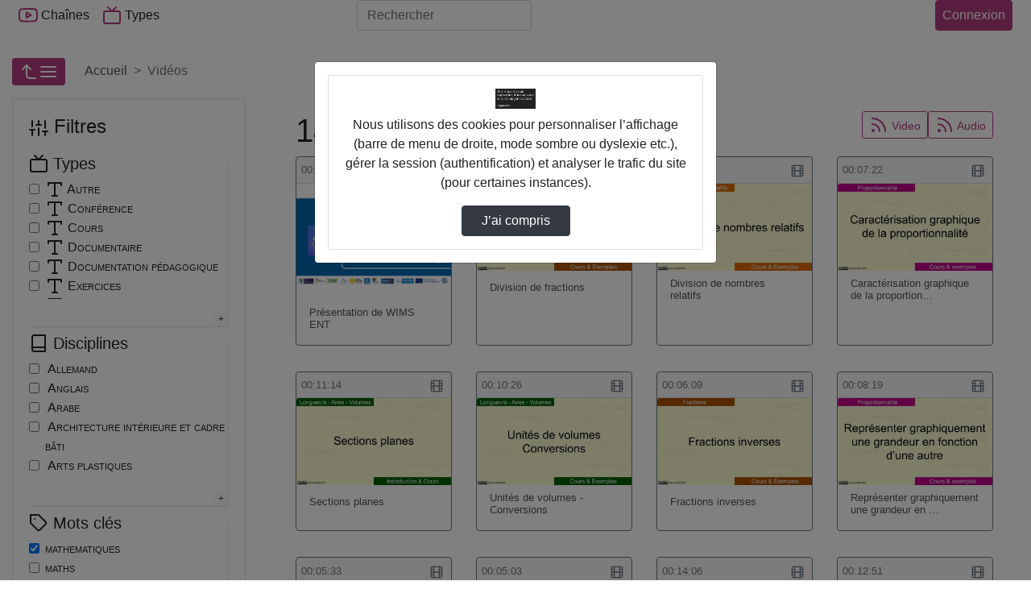

--- FILE ---
content_type: text/html; charset=utf-8
request_url: https://mon-e-college.loiret.fr/POD/videos/?tag=mathematiques
body_size: 21971
content:



<!DOCTYPE html>
<html lang="fr">
  <head><!-- Required meta tags --><meta charset="utf-8"><meta http-equiv="X-UA-Compatible" content="IE=edge" /><meta name="viewport" content="width=device-width, initial-scale=1, shrink-to-fit=no"><meta name="description" content="146 vidéos trouvées" /><!-- Open Graph data --><meta property="og:title" content="Vidéos" /><meta property="og:type" content="article" /><meta property="og:url" content="https://mon-e-college.loiret.fr/POD/videos/?tag=mathematiques" /><meta property="og:image" content="//mon-e-college.loiret.fr/POD/static/img/logoPod.svg" /><meta property="og:description" content="The purpose of Esup-Pod is to facilitate the provision of video and thereby encourage its use in teaching and research. - 146 vidéos trouvées" /><meta property="og:site_name" content="Pod" /><link rel="icon" href="/POD/static/img/logoPod.svg?ver=2.9.2"><!-- Bootstrap CSS --><link rel="stylesheet" href="/POD/static/bootstrap-4/css/bootstrap-default.min.css?ver=2.9.2" crossorigin="anonymous"><!-- pod.css --><link rel="stylesheet" href="/POD/static/css/pod.css?ver=2.9.2" media="screen"><link rel="stylesheet" href="/POD/static/css/escoPod.css?ver=2.9.2" media="screen"><!-- more styles for each App --><!-- Javascript --><script src="/POD/static/js/jquery-3.3.1.min.js"></script><script src="/POD/static/bootstrap-4/js/bootstrap.bundle.js?ver=2.9.2"></script><script src="/POD/static/js/js.cookie.js?ver=2.9.2"></script><script src="/POD/jsi18n/"></script><title>Pod - 146 vidéos trouvées</title></head>

  <body>
	 
    
    <header>
      <!-- barre nav-->
      <nav class="navbar navbar-expand-lg fixed-top navbar-light bg-light m-0 p-0">
        <div class="container container-pod" id="nav-mainbar"><div class="pod-brand"><button class="navbar-toggler" type="button" data-toggle="collapse" data-target="#navbarSupportedContent" aria-controls="navbarSupportedContent" aria-expanded="false" title="Basculer le menu"><i data-feather="menu" aria-hidden="true"></i></button></div><div class="collapse navbar-collapse navbar-items-pod" id="navbarSupportedContent"><ul class="navbar-nav mr-auto"><li class="nav-item" id="nav-channels"><button class="nav-link" data-toggle="modal" data-target=".chaines-modal"><i data-feather="youtube" aria-hidden="true" class="nav-link-icone d-lg-none d-xl-inline"></i> Chaînes</button></li><li class="nav-item" id="nav-types"><button class="nav-link" data-toggle="modal" data-target=".types-modal"><i data-feather="tv" aria-hidden="true" class="nav-link-icone d-lg-none d-xl-inline"></i> Types</button></li></ul></div><form class="form-inline my-2 my-lg-0 flex-2" action="/POD/search/" id="nav-search"><label for="s" class="d-lg-none"><i data-feather="search" class="nav-link-icone"></i><span class="sr-only">Rechercher</span></label><input class="form-control mr-sm-2" id="s" placeholder="Rechercher" aria-label="Rechercher" type="search" name="q" ></form><ul class="navbar-nav flex-row align-items-center flex-grow-1 justify-content-between" id="nav-useraction"><li class="nav-item mr-2" id="nav-addvideo"></li><li class="nav-item dropdown login mr-2" id="nav-authentication"><a class="btn btn-primary pl-2 pr-2 d-flex justify-content-center"
                
                
                    href="https://mon-e-college.loiret.fr/portail/p/ESUPpod?pP_next=/POD/videos/"
                
            >
            Connexion
          </a></li></ul></div><!-- FIN Container -->

      </nav><!-- fin barre nav-->
      

<div class="modal fade chaines-modal" tabindex="-1" role="dialog" aria-hidden="true"><div class="modal-dialog modal-lg modal-pod-full"><div class="modal-content"><div class="modal-header"><h2 class="modal-title"><i data-feather="youtube"></i>&nbsp;188 Chaînes</h2><button type="button" class="close" data-dismiss="modal" aria-label="Close"><span aria-hidden="true">&times;</span></button></div><div class="modal-body row"><ul class="col-12 list-group list-group-flush" id="list-channels"><li class="list-group-item list-group-item-action" data-id="174"><div class="d-flex justify-content-between align-items-center"><span class="d-flex align-items-center title-chaine"><i data-feather="youtube" style="height:34px" class="mr-2"></i><a href="/POD/cfa-agricole-du-loiret/" id="channel-title_174">
                  CFA AGRICOLE DU LOIRET</a></span><span class="text-nowrap"><span class="badge badge-primary badge-pill">8 vidéos</span></span></div><div id="collapseThemes174" class="collapse collapsibleThemes" aria-labelledby="channel-title_174" data-parent="#list-channels" data-id="174"></div></li><li class="list-group-item list-group-item-action" data-id="253"><div class="d-flex justify-content-between align-items-center"><span class="d-flex align-items-center title-chaine"><i data-feather="youtube" style="height:34px" class="mr-2"></i><a href="/POD/college-alain-fournier-36-valencay/" id="channel-title_253">
                  Collège ALAIN FOURNIER (36) VALENCAY</a></span><span class="text-nowrap"><span class="badge badge-primary badge-pill">4 vidéos</span></span></div><div id="collapseThemes253" class="collapse collapsibleThemes" aria-labelledby="channel-title_253" data-parent="#list-channels" data-id="253"></div></li><li class="list-group-item list-group-item-action" data-id="295"><div class="d-flex justify-content-between align-items-center"><span class="d-flex align-items-center title-chaine"><i data-feather="youtube" style="height:34px" class="mr-2"></i><a href="/POD/college-alain-fournier-45-orleans/" id="channel-title_295">
                  Collège ALAIN FOURNIER (45) ORLEANS</a></span><span class="text-nowrap"><span class="badge badge-primary badge-pill">1 vidéo</span></span></div><div id="collapseThemes295" class="collapse collapsibleThemes" aria-labelledby="channel-title_295" data-parent="#list-channels" data-id="295"></div></li><li class="list-group-item list-group-item-action" data-id="198"><div class="d-flex justify-content-between align-items-center"><span class="d-flex align-items-center title-chaine"><i data-feather="youtube" style="height:34px" class="mr-2"></i><a href="/POD/college-albert-camus-18-vierzon/" id="channel-title_198">
                  Collège ALBERT CAMUS (18) VIERZON</a></span><span class="text-nowrap"><span class="badge badge-primary badge-pill">8 vidéos</span></span></div><div id="collapseThemes198" class="collapse collapsibleThemes" aria-labelledby="channel-title_198" data-parent="#list-channels" data-id="198"></div></li><li class="list-group-item list-group-item-action" data-id="282"><div class="d-flex justify-content-between align-items-center"><span class="d-flex align-items-center title-chaine"><i data-feather="youtube" style="height:34px" class="mr-2"></i><a href="/POD/college-alfred-de-musset-45-patay/" id="channel-title_282">
                  Collège ALFRED DE MUSSET (45) PATAY</a></span><span class="text-nowrap"><span class="badge badge-primary badge-pill">2 vidéos</span></span></div><div id="collapseThemes282" class="collapse collapsibleThemes" aria-labelledby="channel-title_282" data-parent="#list-channels" data-id="282"></div></li><li class="list-group-item list-group-item-action" data-id="224"><div class="d-flex justify-content-between align-items-center"><span class="d-flex align-items-center title-chaine"><i data-feather="youtube" style="height:34px" class="mr-2"></i><a href="/POD/college-alphonse-karr-41-mondoubleau/" id="channel-title_224">
                  Collège ALPHONSE KARR (41) MONDOUBLEAU</a></span><span class="text-nowrap"><span class="badge badge-primary badge-pill">126 vidéos</span></span></div><div id="collapseThemes224" class="collapse collapsibleThemes" aria-labelledby="channel-title_224" data-parent="#list-channels" data-id="224"></div></li><li class="list-group-item list-group-item-action" data-id="130"><div class="d-flex justify-content-between align-items-center"><span class="d-flex align-items-center title-chaine"><i data-feather="youtube" style="height:34px" class="mr-2"></i><a href="/POD/college-anatole-france-37-tours/" id="channel-title_130">
                  Collège ANATOLE FRANCE (37) TOURS</a></span><span class="text-nowrap"><span class="badge badge-primary badge-pill">2 vidéos</span></span></div><div id="collapseThemes130" class="collapse collapsibleThemes" aria-labelledby="channel-title_130" data-parent="#list-channels" data-id="130"></div></li><li class="list-group-item list-group-item-action" data-id="126"><div class="d-flex justify-content-between align-items-center"><span class="d-flex align-items-center title-chaine"><i data-feather="youtube" style="height:34px" class="mr-2"></i><a href="/POD/college-andre-duchesne-37-l-ile-bouchard/" id="channel-title_126">
                  Collège ANDRE DUCHESNE (37) L ILE BOUCHARD</a></span><span class="text-nowrap"><span class="badge badge-primary badge-pill">3 vidéos</span></span></div><div id="collapseThemes126" class="collapse collapsibleThemes" aria-labelledby="channel-title_126" data-parent="#list-channels" data-id="126"></div></li><li class="list-group-item list-group-item-action" data-id="305"><div class="d-flex justify-content-between align-items-center"><span class="d-flex align-items-center title-chaine"><i data-feather="youtube" style="height:34px" class="mr-2"></i><a href="/POD/college-aristide-bruant-45-courtenay/" id="channel-title_305">
                  Collège ARISTIDE BRUANT (45) COURTENAY</a></span><span class="text-nowrap"><span class="badge badge-primary badge-pill">1 vidéo</span></span></div><div id="collapseThemes305" class="collapse collapsibleThemes" aria-labelledby="channel-title_305" data-parent="#list-channels" data-id="305"></div></li><li class="list-group-item list-group-item-action" data-id="92"><div class="d-flex justify-content-between align-items-center"><span class="d-flex align-items-center title-chaine"><i data-feather="youtube" style="height:34px" class="mr-2"></i><a href="/POD/college-augustin-thierry-41-blois/" id="channel-title_92">
                  Collège AUGUSTIN THIERRY (41) BLOIS</a></span><span class="text-nowrap"><span class="badge badge-primary badge-pill">1 vidéo</span></span></div><div id="collapseThemes92" class="collapse collapsibleThemes" aria-labelledby="channel-title_92" data-parent="#list-channels" data-id="92"></div></li><li class="list-group-item list-group-item-action" data-id="154"><div class="d-flex justify-content-between align-items-center"><span class="d-flex align-items-center title-chaine"><i data-feather="youtube" style="height:34px" class="mr-2"></i><a href="/POD/college-balzac-37-azay-le-rideau/" id="channel-title_154">
                  Collège BALZAC (37) AZAY LE RIDEAU</a></span><span class="text-nowrap"><span class="badge badge-primary badge-pill">4 vidéos</span></span></div><div id="collapseThemes154" class="collapse collapsibleThemes" aria-labelledby="channel-title_154" data-parent="#list-channels" data-id="154"></div></li><li class="list-group-item list-group-item-action" data-id="213"><div class="d-flex justify-content-between align-items-center"><span class="d-flex align-items-center title-chaine"><i data-feather="youtube" style="height:34px" class="mr-2"></i><a href="/POD/college-blois-begon-41-blois/" id="channel-title_213">
                  Collège BLOIS-BEGON (41) BLOIS</a></span><span class="text-nowrap"><span class="badge badge-primary badge-pill">15 vidéos</span></span></div><div id="collapseThemes213" class="collapse collapsibleThemes" aria-labelledby="channel-title_213" data-parent="#list-channels" data-id="213"></div></li><li class="list-group-item list-group-item-action" data-id="22"><div class="d-flex justify-content-between align-items-center"><span class="d-flex align-items-center title-chaine"><i data-feather="youtube" style="height:34px" class="mr-2"></i><a href="/POD/college-blois-vienne-41-blois/" id="channel-title_22">
                  Collège BLOIS-VIENNE (41) BLOIS</a></span><span class="text-nowrap"><span class="badge badge-primary badge-pill">15 vidéos</span></span></div><div id="collapseThemes22" class="collapse collapsibleThemes" aria-labelledby="channel-title_22" data-parent="#list-channels" data-id="22"></div></li><li class="list-group-item list-group-item-action" data-id="118"><div class="d-flex justify-content-between align-items-center"><span class="d-flex align-items-center title-chaine"><i data-feather="youtube" style="height:34px" class="mr-2"></i><a href="/POD/college-celestin-freinet-37-ste-maure-de-touraine/" id="channel-title_118">
                  Collège CELESTIN FREINET (37) STE MAURE DE TOURAINE</a></span><span class="text-nowrap"><span class="badge badge-primary badge-pill">3 vidéos</span></span></div><div id="collapseThemes118" class="collapse collapsibleThemes" aria-labelledby="channel-title_118" data-parent="#list-channels" data-id="118"></div></li><li class="list-group-item list-group-item-action" data-id="269"><div class="d-flex justify-content-between align-items-center"><span class="d-flex align-items-center title-chaine"><i data-feather="youtube" style="height:34px" class="mr-2"></i><a href="/POD/college-charles-desvergnes-45-bellegarde/" id="channel-title_269">
                  Collège CHARLES DESVERGNES (45) BELLEGARDE</a></span><span class="text-nowrap"><span class="badge badge-primary badge-pill">3 vidéos</span></span></div><div id="collapseThemes269" class="collapse collapsibleThemes" aria-labelledby="channel-title_269" data-parent="#list-channels" data-id="269"></div></li><li class="list-group-item list-group-item-action" data-id="279"><div class="d-flex justify-content-between align-items-center"><span class="d-flex align-items-center title-chaine"><i data-feather="youtube" style="height:34px" class="mr-2"></i><a href="/POD/college-charles-riviere-45-olivet/" id="channel-title_279">
                  Collège CHARLES RIVIERE (45) OLIVET</a></span><span class="text-nowrap"><span class="badge badge-primary badge-pill">5 vidéos</span></span></div><div id="collapseThemes279" class="collapse collapsibleThemes" aria-labelledby="channel-title_279" data-parent="#list-channels" data-id="279"></div></li><li class="list-group-item list-group-item-action" data-id="204"><div class="d-flex justify-content-between align-items-center"><span class="d-flex align-items-center title-chaine"><i data-feather="youtube" style="height:34px" class="mr-2"></i><a href="/POD/college-claude-debussy-18-la-guerche-sur-l-aubois/" id="channel-title_204">
                  Collège CLAUDE DEBUSSY (18) LA GUERCHE SUR L AUBOIS</a></span><span class="text-nowrap"><span class="badge badge-primary badge-pill">1 vidéo</span></span></div><div id="collapseThemes204" class="collapse collapsibleThemes" aria-labelledby="channel-title_204" data-parent="#list-channels" data-id="204"></div></li><li class="list-group-item list-group-item-action" data-id="222"><div class="d-flex justify-content-between align-items-center"><span class="d-flex align-items-center title-chaine"><i data-feather="youtube" style="height:34px" class="mr-2"></i><a href="/POD/college-clement-janequin-41-montoire-sur-le-loir/" id="channel-title_222">
                  Collège CLEMENT JANEQUIN (41) MONTOIRE SUR LE LOIR</a></span><span class="text-nowrap"><span class="badge badge-primary badge-pill">44 vidéos</span></span></div><div id="collapseThemes222" class="collapse collapsibleThemes" aria-labelledby="channel-title_222" data-parent="#list-channels" data-id="222"></div></li><li class="list-group-item list-group-item-action" data-id="255"><div class="d-flex justify-content-between align-items-center"><span class="d-flex align-items-center title-chaine"><i data-feather="youtube" style="height:34px" class="mr-2"></i><a href="/POD/college-colbert-36-chateauroux/" id="channel-title_255">
                  Collège COLBERT (36) CHATEAUROUX</a></span><span class="text-nowrap"><span class="badge badge-primary badge-pill">1 vidéo</span></span></div><div id="collapseThemes255" class="collapse collapsibleThemes" aria-labelledby="channel-title_255" data-parent="#list-channels" data-id="255"></div></li><li class="list-group-item list-group-item-action" data-id="313"><div class="d-flex justify-content-between align-items-center"><span class="d-flex align-items-center title-chaine"><i data-feather="youtube" style="height:34px" class="mr-2"></i><a href="/POD/college-de-la-foret-45-trainou/" id="channel-title_313">
                  Collège DE LA FORET (45) TRAINOU</a></span><span class="text-nowrap"><span class="badge badge-primary badge-pill">12 vidéos</span></span></div><div id="collapseThemes313" class="collapse collapsibleThemes" aria-labelledby="channel-title_313" data-parent="#list-channels" data-id="313"></div></li><li class="list-group-item list-group-item-action" data-id="303"><div class="d-flex justify-content-between align-items-center"><span class="d-flex align-items-center title-chaine"><i data-feather="youtube" style="height:34px" class="mr-2"></i><a href="/POD/college-de-la-vallee-de-l-ouanne-45-chateau-renard/" id="channel-title_303">
                  Collège DE LA VALLEE DE L OUANNE (45) CHATEAU RENARD</a></span><span class="text-nowrap"><span class="badge badge-primary badge-pill">3 vidéos</span></span></div><div id="collapseThemes303" class="collapse collapsibleThemes" aria-labelledby="channel-title_303" data-parent="#list-channels" data-id="303"></div></li><li class="list-group-item list-group-item-action" data-id="142"><div class="d-flex justify-content-between align-items-center"><span class="d-flex align-items-center title-chaine"><i data-feather="youtube" style="height:34px" class="mr-2"></i><a href="/POD/college-de-preuilly-sur-claise-et-du-grand-pressigny-37-preuilly-sur-claise/" id="channel-title_142">
                  Collège DE PREUILLY-SUR-CLAISE ET DU GRAND-PRESSIGNY (37) PREUILLY SUR CLAISE</a></span><span class="text-nowrap"><span class="badge badge-primary badge-pill">4 vidéos</span></span></div><div id="collapseThemes142" class="collapse collapsibleThemes" aria-labelledby="channel-title_142" data-parent="#list-channels" data-id="142"></div></li><li class="list-group-item list-group-item-action" data-id="256"><div class="d-flex justify-content-between align-items-center"><span class="d-flex align-items-center title-chaine"><i data-feather="youtube" style="height:34px" class="mr-2"></i><a href="/POD/college-denis-diderot-36-issoudun/" id="channel-title_256">
                  Collège DENIS DIDEROT (36) ISSOUDUN</a></span><span class="text-nowrap"><span class="badge badge-primary badge-pill">1 vidéo</span></span></div><div id="collapseThemes256" class="collapse collapsibleThemes" aria-labelledby="channel-title_256" data-parent="#list-channels" data-id="256"></div></li><li class="list-group-item list-group-item-action" data-id="342"><div class="d-flex justify-content-between align-items-center"><span class="d-flex align-items-center title-chaine"><i data-feather="youtube" style="height:34px" class="mr-2"></i><a href="/POD/college-edouard-herriot-28-luce/" id="channel-title_342">
                  Collège EDOUARD HERRIOT (28) LUCE</a></span><span class="text-nowrap"><span class="badge badge-primary badge-pill">22 vidéos</span></span></div><div id="collapseThemes342" class="collapse collapsibleThemes" aria-labelledby="channel-title_342" data-parent="#list-channels" data-id="342"></div></li><li class="list-group-item list-group-item-action" data-id="195"><div class="d-flex justify-content-between align-items-center"><span class="d-flex align-items-center title-chaine"><i data-feather="youtube" style="height:34px" class="mr-2"></i><a href="/POD/college-edouard-vaillant-18-vierzon/" id="channel-title_195">
                  Collège EDOUARD VAILLANT (18) VIERZON</a></span><span class="text-nowrap"><span class="badge badge-primary badge-pill">1 vidéo</span></span></div><div id="collapseThemes195" class="collapse collapsibleThemes" aria-labelledby="channel-title_195" data-parent="#list-channels" data-id="195"></div></li><li class="list-group-item list-group-item-action" data-id="205"><div class="d-flex justify-content-between align-items-center"><span class="d-flex align-items-center title-chaine"><i data-feather="youtube" style="height:34px" class="mr-2"></i><a href="/POD/college-emile-littre-18-bourges/" id="channel-title_205">
                  Collège EMILE LITTRE (18) BOURGES</a></span><span class="text-nowrap"><span class="badge badge-primary badge-pill">5 vidéos</span></span></div><div id="collapseThemes205" class="collapse collapsibleThemes" aria-labelledby="channel-title_205" data-parent="#list-channels" data-id="205"></div></li><li class="list-group-item list-group-item-action" data-id="281"><div class="d-flex justify-content-between align-items-center"><span class="d-flex align-items-center title-chaine"><i data-feather="youtube" style="height:34px" class="mr-2"></i><a href="/POD/college-etienne-dolet-45-orleans/" id="channel-title_281">
                  Collège ETIENNE DOLET (45) ORLEANS</a></span><span class="text-nowrap"><span class="badge badge-primary badge-pill">2 vidéos</span></span></div><div id="collapseThemes281" class="collapse collapsibleThemes" aria-labelledby="channel-title_281" data-parent="#list-channels" data-id="281"></div></li><li class="list-group-item list-group-item-action" data-id="131"><div class="d-flex justify-content-between align-items-center"><span class="d-flex align-items-center title-chaine"><i data-feather="youtube" style="height:34px" class="mr-2"></i><a href="/POD/college-francois-rabelais-37-tours/" id="channel-title_131">
                  Collège FRANCOIS RABELAIS (37) TOURS</a></span><span class="text-nowrap"><span class="badge badge-primary badge-pill">2 vidéos</span></span></div><div id="collapseThemes131" class="collapse collapsibleThemes" aria-labelledby="channel-title_131" data-parent="#list-channels" data-id="131"></div></li><li class="list-group-item list-group-item-action" data-id="237"><div class="d-flex justify-content-between align-items-center"><span class="d-flex align-items-center title-chaine"><i data-feather="youtube" style="height:34px" class="mr-2"></i><a href="/POD/college-francois-rabelais-41-blois/" id="channel-title_237">
                  Collège FRANCOIS RABELAIS (41) BLOIS</a></span><span class="text-nowrap"><span class="badge badge-primary badge-pill">7 vidéos</span></span></div><div id="collapseThemes237" class="collapse collapsibleThemes" aria-labelledby="channel-title_237" data-parent="#list-channels" data-id="237"></div></li><li class="list-group-item list-group-item-action" data-id="268"><div class="d-flex justify-content-between align-items-center"><span class="d-flex align-items-center title-chaine"><i data-feather="youtube" style="height:34px" class="mr-2"></i><a href="/POD/college-frederic-bazille-45-beaune-la-rolande/" id="channel-title_268">
                  Collège FREDERIC BAZILLE (45) BEAUNE LA ROLANDE</a></span><span class="text-nowrap"><span class="badge badge-primary badge-pill">5 vidéos</span></span></div><div id="collapseThemes268" class="collapse collapsibleThemes" aria-labelledby="channel-title_268" data-parent="#list-channels" data-id="268"></div></li><li class="list-group-item list-group-item-action" data-id="139"><div class="d-flex justify-content-between align-items-center"><span class="d-flex align-items-center title-chaine"><i data-feather="youtube" style="height:34px" class="mr-2"></i><a href="/POD/college-gaston-huet-37-vouvray/" id="channel-title_139">
                  Collège GASTON HUET (37) VOUVRAY</a></span><span class="text-nowrap"><span class="badge badge-primary badge-pill">3 vidéos</span></span></div><div id="collapseThemes139" class="collapse collapsibleThemes" aria-labelledby="channel-title_139" data-parent="#list-channels" data-id="139"></div></li><li class="list-group-item list-group-item-action" data-id="231"><div class="d-flex justify-content-between align-items-center"><span class="d-flex align-items-center title-chaine"><i data-feather="youtube" style="height:34px" class="mr-2"></i><a href="/POD/college-gaston-jollet-41-salbris/" id="channel-title_231">
                  Collège GASTON JOLLET (41) SALBRIS</a></span><span class="text-nowrap"><span class="badge badge-primary badge-pill">15 vidéos</span></span></div><div id="collapseThemes231" class="collapse collapsibleThemes" aria-labelledby="channel-title_231" data-parent="#list-channels" data-id="231"></div></li><li class="list-group-item list-group-item-action" data-id="318"><div class="d-flex justify-content-between align-items-center"><span class="d-flex align-items-center title-chaine"><i data-feather="youtube" style="height:34px" class="mr-2"></i><a href="/POD/college-genevieve-de-gaulle-anthonioz-45-les-bordes/" id="channel-title_318">
                  Collège GENEVIEVE DE GAULLE-ANTHONIOZ (45) LES BORDES</a></span><span class="text-nowrap"><span class="badge badge-primary badge-pill">7 vidéos</span></span></div><div id="collapseThemes318" class="collapse collapsibleThemes" aria-labelledby="channel-title_318" data-parent="#list-channels" data-id="318"></div></li><li class="list-group-item list-group-item-action" data-id="187"><div class="d-flex justify-content-between align-items-center"><span class="d-flex align-items-center title-chaine"><i data-feather="youtube" style="height:34px" class="mr-2"></i><a href="/POD/college-george-sand-18-avord/" id="channel-title_187">
                  Collège GEORGE SAND (18) AVORD</a></span><span class="text-nowrap"><span class="badge badge-primary badge-pill">2 vidéos</span></span></div><div id="collapseThemes187" class="collapse collapsibleThemes" aria-labelledby="channel-title_187" data-parent="#list-channels" data-id="187"></div></li><li class="list-group-item list-group-item-action" data-id="110"><div class="d-flex justify-content-between align-items-center"><span class="d-flex align-items-center title-chaine"><i data-feather="youtube" style="height:34px" class="mr-2"></i><a href="/POD/college-georges-besse-37-loches/" id="channel-title_110">
                  Collège GEORGES BESSE (37) LOCHES</a></span><span class="text-nowrap"><span class="badge badge-primary badge-pill">10 vidéos</span></span></div><div id="collapseThemes110" class="collapse collapsibleThemes" aria-labelledby="channel-title_110" data-parent="#list-channels" data-id="110"></div></li><li class="list-group-item list-group-item-action" data-id="186"><div class="d-flex justify-content-between align-items-center"><span class="d-flex align-items-center title-chaine"><i data-feather="youtube" style="height:34px" class="mr-2"></i><a href="/POD/college-gerard-philipe-18-aubigny-sur-nere/" id="channel-title_186">
                  Collège GERARD PHILIPE (18) AUBIGNY SUR NERE</a></span><span class="text-nowrap"><span class="badge badge-primary badge-pill">6 vidéos</span></span></div><div id="collapseThemes186" class="collapse collapsibleThemes" aria-labelledby="channel-title_186" data-parent="#list-channels" data-id="186"></div></li><li class="list-group-item list-group-item-action" data-id="275"><div class="d-flex justify-content-between align-items-center"><span class="d-flex align-items-center title-chaine"><i data-feather="youtube" style="height:34px" class="mr-2"></i><a href="/POD/college-guillaume-de-lorris-45-lorris/" id="channel-title_275">
                  Collège GUILLAUME DE LORRIS (45) LORRIS</a></span><span class="text-nowrap"><span class="badge badge-primary badge-pill">2 vidéos</span></span></div><div id="collapseThemes275" class="collapse collapsibleThemes" aria-labelledby="channel-title_275" data-parent="#list-channels" data-id="275"></div></li><li class="list-group-item list-group-item-action" data-id="340"><div class="d-flex justify-content-between align-items-center"><span class="d-flex align-items-center title-chaine"><i data-feather="youtube" style="height:34px" class="mr-2"></i><a href="/POD/college-helene-boucher-28-chartres/" id="channel-title_340">
                  Collège HELENE BOUCHER (28) CHARTRES</a></span><span class="text-nowrap"><span class="badge badge-primary badge-pill">4 vidéos</span></span></div><div id="collapseThemes340" class="collapse collapsibleThemes" aria-labelledby="channel-title_340" data-parent="#list-channels" data-id="340"></div></li><li class="list-group-item list-group-item-action" data-id="271"><div class="d-flex justify-content-between align-items-center"><span class="d-flex align-items-center title-chaine"><i data-feather="youtube" style="height:34px" class="mr-2"></i><a href="/POD/college-henri-becquerel-45-ste-genevieve-des-bois/" id="channel-title_271">
                  Collège HENRI BECQUEREL (45) STE GENEVIEVE DES BOIS</a></span><span class="text-nowrap"><span class="badge badge-primary badge-pill">4 vidéos</span></span></div><div id="collapseThemes271" class="collapse collapsibleThemes" aria-labelledby="channel-title_271" data-parent="#list-channels" data-id="271"></div></li><li class="list-group-item list-group-item-action" data-id="115"><div class="d-flex justify-content-between align-items-center"><span class="d-flex align-items-center title-chaine"><i data-feather="youtube" style="height:34px" class="mr-2"></i><a href="/POD/college-henri-bergson-37-st-cyr-sur-loire/" id="channel-title_115">
                  Collège HENRI BERGSON (37) ST CYR SUR LOIRE</a></span><span class="text-nowrap"><span class="badge badge-primary badge-pill">7 vidéos</span></span></div><div id="collapseThemes115" class="collapse collapsibleThemes" aria-labelledby="channel-title_115" data-parent="#list-channels" data-id="115"></div></li><li class="list-group-item list-group-item-action" data-id="220"><div class="d-flex justify-content-between align-items-center"><span class="d-flex align-items-center title-chaine"><i data-feather="youtube" style="height:34px" class="mr-2"></i><a href="/POD/college-honore-de-balzac-41-st-amand-longpre/" id="channel-title_220">
                  Collège HONORE DE BALZAC (41) ST AMAND LONGPRE</a></span><span class="text-nowrap"><span class="badge badge-primary badge-pill">3 vidéos</span></span></div><div id="collapseThemes220" class="collapse collapsibleThemes" aria-labelledby="channel-title_220" data-parent="#list-channels" data-id="220"></div></li><li class="list-group-item list-group-item-action" data-id="141"><div class="d-flex justify-content-between align-items-center"><span class="d-flex align-items-center title-chaine"><i data-feather="youtube" style="height:34px" class="mr-2"></i><a href="/POD/college-honore-racan-37-neuvy-le-roi/" id="channel-title_141">
                  Collège HONORE RACAN (37) NEUVY LE ROI</a></span><span class="text-nowrap"><span class="badge badge-primary badge-pill">23 vidéos</span></span></div><div id="collapseThemes141" class="collapse collapsibleThemes" aria-labelledby="channel-title_141" data-parent="#list-channels" data-id="141"></div></li><li class="list-group-item list-group-item-action" data-id="214"><div class="d-flex justify-content-between align-items-center"><span class="d-flex align-items-center title-chaine"><i data-feather="youtube" style="height:34px" class="mr-2"></i><a href="/POD/college-hubert-fillay-41-bracieux/" id="channel-title_214">
                  Collège HUBERT FILLAY (41) BRACIEUX</a></span><span class="text-nowrap"><span class="badge badge-primary badge-pill">1 vidéo</span></span></div><div id="collapseThemes214" class="collapse collapsibleThemes" aria-labelledby="channel-title_214" data-parent="#list-channels" data-id="214"></div></li><li class="list-group-item list-group-item-action" data-id="196"><div class="d-flex justify-content-between align-items-center"><span class="d-flex align-items-center title-chaine"><i data-feather="youtube" style="height:34px" class="mr-2"></i><a href="/POD/college-irene-joliot-curie-18-mehun-sur-yevre/" id="channel-title_196">
                  Collège IRENE JOLIOT-CURIE (18) MEHUN SUR YEVRE</a></span><span class="text-nowrap"><span class="badge badge-primary badge-pill">137 vidéos</span></span></div><div id="collapseThemes196" class="collapse collapsibleThemes" aria-labelledby="channel-title_196" data-parent="#list-channels" data-id="196"></div></li><li class="list-group-item list-group-item-action" data-id="132"><div class="d-flex justify-content-between align-items-center"><span class="d-flex align-items-center title-chaine"><i data-feather="youtube" style="height:34px" class="mr-2"></i><a href="/POD/college-jacques-decour-37-st-pierre-des-corps/" id="channel-title_132">
                  Collège JACQUES DECOUR (37) ST PIERRE DES CORPS</a></span><span class="text-nowrap"><span class="badge badge-primary badge-pill">3 vidéos</span></span></div><div id="collapseThemes132" class="collapse collapsibleThemes" aria-labelledby="channel-title_132" data-parent="#list-channels" data-id="132"></div></li><li class="list-group-item list-group-item-action" data-id="302"><div class="d-flex justify-content-between align-items-center"><span class="d-flex align-items-center title-chaine"><i data-feather="youtube" style="height:34px" class="mr-2"></i><a href="/POD/college-jacques-prevert-45-st-jean-le-blanc/" id="channel-title_302">
                  Collège JACQUES PREVERT (45) ST JEAN LE BLANC</a></span><span class="text-nowrap"><span class="badge badge-primary badge-pill">3 vidéos</span></span></div><div id="collapseThemes302" class="collapse collapsibleThemes" aria-labelledby="channel-title_302" data-parent="#list-channels" data-id="302"></div></li><li class="list-group-item list-group-item-action" data-id="232"><div class="d-flex justify-content-between align-items-center"><span class="d-flex align-items-center title-chaine"><i data-feather="youtube" style="height:34px" class="mr-2"></i><a href="/POD/college-jean-emond-41-vendome/" id="channel-title_232">
                  Collège JEAN EMOND (41) VENDOME</a></span><span class="text-nowrap"><span class="badge badge-primary badge-pill">1 vidéo</span></span></div><div id="collapseThemes232" class="collapse collapsibleThemes" aria-labelledby="channel-title_232" data-parent="#list-channels" data-id="232"></div></li><li class="list-group-item list-group-item-action" data-id="285"><div class="d-flex justify-content-between align-items-center"><span class="d-flex align-items-center title-chaine"><i data-feather="youtube" style="height:34px" class="mr-2"></i><a href="/POD/college-jean-joudiou-45-chateauneuf-sur-loire/" id="channel-title_285">
                  Collège JEAN JOUDIOU (45) CHATEAUNEUF SUR LOIRE</a></span><span class="text-nowrap"><span class="badge badge-primary badge-pill">2 vidéos</span></span></div><div id="collapseThemes285" class="collapse collapsibleThemes" aria-labelledby="channel-title_285" data-parent="#list-channels" data-id="285"></div></li><li class="list-group-item list-group-item-action" data-id="355"><div class="d-flex justify-content-between align-items-center"><span class="d-flex align-items-center title-chaine"><i data-feather="youtube" style="height:34px" class="mr-2"></i><a href="/POD/college-jean-monnet-28-luisant/" id="channel-title_355">
                  Collège JEAN MONNET (28) LUISANT</a></span><span class="text-nowrap"><span class="badge badge-primary badge-pill">2 vidéos</span></span></div><div id="collapseThemes355" class="collapse collapsibleThemes" aria-labelledby="channel-title_355" data-parent="#list-channels" data-id="355"></div></li><li class="list-group-item list-group-item-action" data-id="210"><div class="d-flex justify-content-between align-items-center"><span class="d-flex align-items-center title-chaine"><i data-feather="youtube" style="height:34px" class="mr-2"></i><a href="/POD/college-jean-moulin-18-st-amand-montrond/" id="channel-title_210">
                  Collège JEAN MOULIN (18) ST AMAND MONTROND</a></span><span class="text-nowrap"><span class="badge badge-primary badge-pill">68 vidéos</span></span></div><div id="collapseThemes210" class="collapse collapsibleThemes" aria-labelledby="channel-title_210" data-parent="#list-channels" data-id="210"></div></li><li class="list-group-item list-group-item-action" data-id="331"><div class="d-flex justify-content-between align-items-center"><span class="d-flex align-items-center title-chaine"><i data-feather="youtube" style="height:34px" class="mr-2"></i><a href="/POD/college-jean-moulin-28-nogent-le-roi/" id="channel-title_331">
                  Collège JEAN MOULIN (28) NOGENT LE ROI</a></span><span class="text-nowrap"><span class="badge badge-primary badge-pill">2 vidéos</span></span></div><div id="collapseThemes331" class="collapse collapsibleThemes" aria-labelledby="channel-title_331" data-parent="#list-channels" data-id="331"></div></li><li class="list-group-item list-group-item-action" data-id="111"><div class="d-flex justify-content-between align-items-center"><span class="d-flex align-items-center title-chaine"><i data-feather="youtube" style="height:34px" class="mr-2"></i><a href="/POD/college-jean-philippe-rameau-37-tours/" id="channel-title_111">
                  Collège JEAN PHILIPPE RAMEAU (37) TOURS</a></span><span class="text-nowrap"><span class="badge badge-primary badge-pill">1 vidéo</span></span></div><div id="collapseThemes111" class="collapse collapsibleThemes" aria-labelledby="channel-title_111" data-parent="#list-channels" data-id="111"></div></li><li class="list-group-item list-group-item-action" data-id="206"><div class="d-flex justify-content-between align-items-center"><span class="d-flex align-items-center title-chaine"><i data-feather="youtube" style="height:34px" class="mr-2"></i><a href="/POD/college-jean-rostand-18-st-germain-du-puy/" id="channel-title_206">
                  Collège JEAN ROSTAND (18) ST GERMAIN DU PUY</a></span><span class="text-nowrap"><span class="badge badge-primary badge-pill">2 vidéos</span></span></div><div id="collapseThemes206" class="collapse collapsibleThemes" aria-labelledby="channel-title_206" data-parent="#list-channels" data-id="206"></div></li><li class="list-group-item list-group-item-action" data-id="106"><div class="d-flex justify-content-between align-items-center"><span class="d-flex align-items-center title-chaine"><i data-feather="youtube" style="height:34px" class="mr-2"></i><a href="/POD/college-jean-zay-37-chinon/" id="channel-title_106">
                  Collège JEAN ZAY (37) CHINON</a></span><span class="text-nowrap"><span class="badge badge-primary badge-pill">10 vidéos</span></span></div><div id="collapseThemes106" class="collapse collapsibleThemes" aria-labelledby="channel-title_106" data-parent="#list-channels" data-id="106"></div></li><li class="list-group-item list-group-item-action" data-id="226"><div class="d-flex justify-content-between align-items-center"><span class="d-flex align-items-center title-chaine"><i data-feather="youtube" style="height:34px" class="mr-2"></i><a href="/POD/college-joachim-du-bellay-41-montrichard/" id="channel-title_226">
                  Collège JOACHIM DU BELLAY (41) MONTRICHARD</a></span><span class="text-nowrap"><span class="badge badge-primary badge-pill">18 vidéos</span></span></div><div id="collapseThemes226" class="collapse collapsibleThemes" aria-labelledby="channel-title_226" data-parent="#list-channels" data-id="226"></div></li><li class="list-group-item list-group-item-action" data-id="240"><div class="d-flex justify-content-between align-items-center"><span class="d-flex align-items-center title-chaine"><i data-feather="youtube" style="height:34px" class="mr-2"></i><a href="/POD/college-joliot-curie-36-chatillon-sur-indre/" id="channel-title_240">
                  Collège JOLIOT-CURIE (36) CHATILLON SUR INDRE</a></span><span class="text-nowrap"><span class="badge badge-primary badge-pill">1 vidéo</span></span></div><div id="collapseThemes240" class="collapse collapsibleThemes" aria-labelledby="channel-title_240" data-parent="#list-channels" data-id="240"></div></li><li class="list-group-item list-group-item-action" data-id="230"><div class="d-flex justify-content-between align-items-center"><span class="d-flex align-items-center title-chaine"><i data-feather="youtube" style="height:34px" class="mr-2"></i><a href="/POD/college-joseph-crocheton-41-veuzain-sur-loire/" id="channel-title_230">
                  Collège JOSEPH CROCHETON (41) VEUZAIN SUR LOIRE</a></span><span class="text-nowrap"><span class="badge badge-primary badge-pill">12 vidéos</span></span></div><div id="collapseThemes230" class="collapse collapsibleThemes" aria-labelledby="channel-title_230" data-parent="#list-channels" data-id="230"></div></li><li class="list-group-item list-group-item-action" data-id="228"><div class="d-flex justify-content-between align-items-center"><span class="d-flex align-items-center title-chaine"><i data-feather="youtube" style="height:34px" class="mr-2"></i><a href="/POD/college-joseph-paul-boncour-41-st-aignan/" id="channel-title_228">
                  Collège JOSEPH PAUL-BONCOUR (41) ST AIGNAN</a></span><span class="text-nowrap"><span class="badge badge-primary badge-pill">2 vidéos</span></span></div><div id="collapseThemes228" class="collapse collapsibleThemes" aria-labelledby="channel-title_228" data-parent="#list-channels" data-id="228"></div></li><li class="list-group-item list-group-item-action" data-id="117"><div class="d-flex justify-content-between align-items-center"><span class="d-flex align-items-center title-chaine"><i data-feather="youtube" style="height:34px" class="mr-2"></i><a href="/POD/college-jules-romains-37-st-avertin/" id="channel-title_117">
                  Collège JULES ROMAINS (37) ST AVERTIN</a></span><span class="text-nowrap"><span class="badge badge-primary badge-pill">1 vidéo</span></span></div><div id="collapseThemes117" class="collapse collapsibleThemes" aria-labelledby="channel-title_117" data-parent="#list-channels" data-id="117"></div></li><li class="list-group-item list-group-item-action" data-id="203"><div class="d-flex justify-content-between align-items-center"><span class="d-flex align-items-center title-chaine"><i data-feather="youtube" style="height:34px" class="mr-2"></i><a href="/POD/college-jules-verne-18-bourges/" id="channel-title_203">
                  Collège JULES VERNE (18) BOURGES</a></span><span class="text-nowrap"><span class="badge badge-primary badge-pill">10 vidéos</span></span></div><div id="collapseThemes203" class="collapse collapsibleThemes" aria-labelledby="channel-title_203" data-parent="#list-channels" data-id="203"></div></li><li class="list-group-item list-group-item-action" data-id="191"><div class="d-flex justify-content-between align-items-center"><span class="d-flex align-items-center title-chaine"><i data-feather="youtube" style="height:34px" class="mr-2"></i><a href="/POD/college-julien-dumas-18-nerondes/" id="channel-title_191">
                  Collège JULIEN DUMAS (18) NERONDES</a></span><span class="text-nowrap"><span class="badge badge-primary badge-pill">9 vidéos</span></span></div><div id="collapseThemes191" class="collapse collapsibleThemes" aria-labelledby="channel-title_191" data-parent="#list-channels" data-id="191"></div></li><li class="list-group-item list-group-item-action" data-id="151"><div class="d-flex justify-content-between align-items-center"><span class="d-flex align-items-center title-chaine"><i data-feather="youtube" style="height:34px" class="mr-2"></i><a href="/POD/college-la-bechellerie-37-st-cyr-sur-loire/" id="channel-title_151">
                  Collège LA BECHELLERIE (37) ST CYR SUR LOIRE</a></span><span class="text-nowrap"><span class="badge badge-primary badge-pill">37 vidéos</span></span></div><div id="collapseThemes151" class="collapse collapsibleThemes" aria-labelledby="channel-title_151" data-parent="#list-channels" data-id="151"></div></li><li class="list-group-item list-group-item-action" data-id="250"><div class="d-flex justify-content-between align-items-center"><span class="d-flex align-items-center title-chaine"><i data-feather="youtube" style="height:34px" class="mr-2"></i><a href="/POD/college-la-fayette-36-chateauroux/" id="channel-title_250">
                  Collège LA FAYETTE (36) CHATEAUROUX</a></span><span class="text-nowrap"><span class="badge badge-primary badge-pill">6 vidéos</span></span></div><div id="collapseThemes250" class="collapse collapsibleThemes" aria-labelledby="channel-title_250" data-parent="#list-channels" data-id="250"></div></li><li class="list-group-item list-group-item-action" data-id="326"><div class="d-flex justify-content-between align-items-center"><span class="d-flex align-items-center title-chaine"><i data-feather="youtube" style="height:34px" class="mr-2"></i><a href="/POD/college-la-pajotterie-28-chateauneuf-en-thymerais/" id="channel-title_326">
                  Collège LA PAJOTTERIE (28) CHATEAUNEUF EN THYMERAIS</a></span><span class="text-nowrap"><span class="badge badge-primary badge-pill">87 vidéos</span></span></div><div id="collapseThemes326" class="collapse collapsibleThemes" aria-labelledby="channel-title_326" data-parent="#list-channels" data-id="326"></div></li><li class="list-group-item list-group-item-action" data-id="249"><div class="d-flex justify-content-between align-items-center"><span class="d-flex align-items-center title-chaine"><i data-feather="youtube" style="height:34px" class="mr-2"></i><a href="/POD/college-le-clos-de-la-garenne-36-chabris/" id="channel-title_249">
                  Collège LE CLOS DE LA GARENNE (36) CHABRIS</a></span><span class="text-nowrap"><span class="badge badge-primary badge-pill">2 vidéos</span></span></div><div id="collapseThemes249" class="collapse collapsibleThemes" aria-labelledby="channel-title_249" data-parent="#list-channels" data-id="249"></div></li><li class="list-group-item list-group-item-action" data-id="207"><div class="d-flex justify-content-between align-items-center"><span class="d-flex align-items-center title-chaine"><i data-feather="youtube" style="height:34px" class="mr-2"></i><a href="/POD/college-le-colombier-18-dun-sur-auron/" id="channel-title_207">
                  Collège LE COLOMBIER (18) DUN SUR AURON</a></span><span class="text-nowrap"><span class="badge badge-primary badge-pill">2 vidéos</span></span></div><div id="collapseThemes207" class="collapse collapsibleThemes" aria-labelledby="channel-title_207" data-parent="#list-channels" data-id="207"></div></li><li class="list-group-item list-group-item-action" data-id="209"><div class="d-flex justify-content-between align-items-center"><span class="d-flex align-items-center title-chaine"><i data-feather="youtube" style="height:34px" class="mr-2"></i><a href="/POD/college-le-grand-meaulnes-18-bourges/" id="channel-title_209">
                  Collège LE GRAND MEAULNES (18) BOURGES</a></span><span class="text-nowrap"><span class="badge badge-primary badge-pill">2 vidéos</span></span></div><div id="collapseThemes209" class="collapse collapsibleThemes" aria-labelledby="channel-title_209" data-parent="#list-channels" data-id="209"></div></li><li class="list-group-item list-group-item-action" data-id="138"><div class="d-flex justify-content-between align-items-center"><span class="d-flex align-items-center title-chaine"><i data-feather="youtube" style="height:34px" class="mr-2"></i><a href="/POD/college-le-reflessoir-37-blere/" id="channel-title_138">
                  Collège LE REFLESSOIR (37) BLERE</a></span><span class="text-nowrap"><span class="badge badge-primary badge-pill">20 vidéos</span></span></div><div id="collapseThemes138" class="collapse collapsibleThemes" aria-labelledby="channel-title_138" data-parent="#list-channels" data-id="138"></div></li><li class="list-group-item list-group-item-action" data-id="278"><div class="d-flex justify-content-between align-items-center"><span class="d-flex align-items-center title-chaine"><i data-feather="youtube" style="height:34px" class="mr-2"></i><a href="/POD/college-leon-delagrange-45-neuville-aux-bois/" id="channel-title_278">
                  Collège LEON DELAGRANGE (45) NEUVILLE AUX BOIS</a></span><span class="text-nowrap"><span class="badge badge-primary badge-pill">1 vidéo</span></span></div><div id="collapseThemes278" class="collapse collapsibleThemes" aria-labelledby="channel-title_278" data-parent="#list-channels" data-id="278"></div></li><li class="list-group-item list-group-item-action" data-id="11"><div class="d-flex justify-content-between align-items-center"><span class="d-flex align-items-center title-chaine"><i data-feather="youtube" style="height:34px" class="mr-2"></i><a href="/POD/college-les-petits-sentiers-28-luce/" id="channel-title_11">
                  Collège LES PETITS SENTIERS (28) LUCE</a></span><span class="text-nowrap"><span class="badge badge-primary badge-pill">13 vidéos</span></span></div><div id="collapseThemes11" class="collapse collapsibleThemes" aria-labelledby="channel-title_11" data-parent="#list-channels" data-id="11"></div></li><li class="list-group-item list-group-item-action" data-id="233"><div class="d-flex justify-content-between align-items-center"><span class="d-flex align-items-center title-chaine"><i data-feather="youtube" style="height:34px" class="mr-2"></i><a href="/POD/college-les-provinces-41-blois/" id="channel-title_233">
                  Collège LES PROVINCES (41) BLOIS</a></span><span class="text-nowrap"><span class="badge badge-primary badge-pill">8 vidéos</span></span></div><div id="collapseThemes233" class="collapse collapsibleThemes" aria-labelledby="channel-title_233" data-parent="#list-channels" data-id="233"></div></li><li class="list-group-item list-group-item-action" data-id="252"><div class="d-flex justify-content-between align-items-center"><span class="d-flex align-items-center title-chaine"><i data-feather="youtube" style="height:34px" class="mr-2"></i><a href="/POD/college-les-sablons-36-buzancais/" id="channel-title_252">
                  Collège LES SABLONS (36) BUZANCAIS</a></span><span class="text-nowrap"><span class="badge badge-primary badge-pill">3 vidéos</span></span></div><div id="collapseThemes252" class="collapse collapsibleThemes" aria-labelledby="channel-title_252" data-parent="#list-channels" data-id="252"></div></li><li class="list-group-item list-group-item-action" data-id="200"><div class="d-flex justify-content-between align-items-center"><span class="d-flex align-items-center title-chaine"><i data-feather="youtube" style="height:34px" class="mr-2"></i><a href="/POD/college-louis-armand-18-st-doulchard/" id="channel-title_200">
                  Collège LOUIS ARMAND (18) ST DOULCHARD</a></span><span class="text-nowrap"><span class="badge badge-primary badge-pill">2 vidéos</span></span></div><div id="collapseThemes200" class="collapse collapsibleThemes" aria-labelledby="channel-title_200" data-parent="#list-channels" data-id="200"></div></li><li class="list-group-item list-group-item-action" data-id="348"><div class="d-flex justify-content-between align-items-center"><span class="d-flex align-items-center title-chaine"><i data-feather="youtube" style="height:34px" class="mr-2"></i><a href="/POD/college-louis-bleriot-28-toury/" id="channel-title_348">
                  Collège LOUIS BLERIOT (28) TOURY</a></span><span class="text-nowrap"><span class="badge badge-primary badge-pill">13 vidéos</span></span></div><div id="collapseThemes348" class="collapse collapsibleThemes" aria-labelledby="channel-title_348" data-parent="#list-channels" data-id="348"></div></li><li class="list-group-item list-group-item-action" data-id="216"><div class="d-flex justify-content-between align-items-center"><span class="d-flex align-items-center title-chaine"><i data-feather="youtube" style="height:34px" class="mr-2"></i><a href="/POD/college-louis-pasteur-41-moree/" id="channel-title_216">
                  Collège LOUIS PASTEUR (41) MOREE</a></span><span class="text-nowrap"><span class="badge badge-primary badge-pill">7 vidéos</span></span></div><div id="collapseThemes216" class="collapse collapsibleThemes" aria-labelledby="channel-title_216" data-parent="#list-channels" data-id="216"></div></li><li class="list-group-item list-group-item-action" data-id="221"><div class="d-flex justify-content-between align-items-center"><span class="d-flex align-items-center title-chaine"><i data-feather="youtube" style="height:34px" class="mr-2"></i><a href="/POD/college-louis-pergaud-41-neung-sur-beuvron/" id="channel-title_221">
                  Collège LOUIS PERGAUD (41) NEUNG SUR BEUVRON</a></span><span class="text-nowrap"><span class="badge badge-primary badge-pill">1 vidéo</span></span></div><div id="collapseThemes221" class="collapse collapsibleThemes" aria-labelledby="channel-title_221" data-parent="#list-channels" data-id="221"></div></li><li class="list-group-item list-group-item-action" data-id="320"><div class="d-flex justify-content-between align-items-center"><span class="d-flex align-items-center title-chaine"><i data-feather="youtube" style="height:34px" class="mr-2"></i><a href="/POD/college-lucie-aubrac-45-villemandeur/" id="channel-title_320">
                  Collège LUCIE AUBRAC (45) VILLEMANDEUR</a></span><span class="text-nowrap"><span class="badge badge-primary badge-pill">1 vidéo</span></span></div><div id="collapseThemes320" class="collapse collapsibleThemes" aria-labelledby="channel-title_320" data-parent="#list-channels" data-id="320"></div></li><li class="list-group-item list-group-item-action" data-id="140"><div class="d-flex justify-content-between align-items-center"><span class="d-flex align-items-center title-chaine"><i data-feather="youtube" style="height:34px" class="mr-2"></i><a href="/POD/college-lucie-et-raymond-aubrac-37-luynes/" id="channel-title_140">
                  Collège LUCIE ET RAYMOND AUBRAC (37) LUYNES</a></span><span class="text-nowrap"><span class="badge badge-primary badge-pill">1 vidéo</span></span></div><div id="collapseThemes140" class="collapse collapsibleThemes" aria-labelledby="channel-title_140" data-parent="#list-channels" data-id="140"></div></li><li class="list-group-item list-group-item-action" data-id="229"><div class="d-flex justify-content-between align-items-center"><span class="d-flex align-items-center title-chaine"><i data-feather="youtube" style="height:34px" class="mr-2"></i><a href="/POD/college-marcel-carne-41-vineuil/" id="channel-title_229">
                  Collège MARCEL CARNE (41) VINEUIL</a></span><span class="text-nowrap"><span class="badge badge-primary badge-pill">23 vidéos</span></span></div><div id="collapseThemes229" class="collapse collapsibleThemes" aria-labelledby="channel-title_229" data-parent="#list-channels" data-id="229"></div></li><li class="list-group-item list-group-item-action" data-id="328"><div class="d-flex justify-content-between align-items-center"><span class="d-flex align-items-center title-chaine"><i data-feather="youtube" style="height:34px" class="mr-2"></i><a href="/POD/college-marcel-pagnol-28-vernouillet/" id="channel-title_328">
                  Collège MARCEL PAGNOL (28) VERNOUILLET</a></span><span class="text-nowrap"><span class="badge badge-primary badge-pill">4 vidéos</span></span></div><div id="collapseThemes328" class="collapse collapsibleThemes" aria-labelledby="channel-title_328" data-parent="#list-channels" data-id="328"></div></li><li class="list-group-item list-group-item-action" data-id="336"><div class="d-flex justify-content-between align-items-center"><span class="d-flex align-items-center title-chaine"><i data-feather="youtube" style="height:34px" class="mr-2"></i><a href="/POD/college-marcel-proust-28-illiers-combray/" id="channel-title_336">
                  Collège MARCEL PROUST (28) ILLIERS COMBRAY</a></span><span class="text-nowrap"><span class="badge badge-primary badge-pill">1 vidéo</span></span></div><div id="collapseThemes336" class="collapse collapsibleThemes" aria-labelledby="channel-title_336" data-parent="#list-channels" data-id="336"></div></li><li class="list-group-item list-group-item-action" data-id="194"><div class="d-flex justify-content-between align-items-center"><span class="d-flex align-items-center title-chaine"><i data-feather="youtube" style="height:34px" class="mr-2"></i><a href="/POD/college-marguerite-audoux-18-sancoins/" id="channel-title_194">
                  Collège MARGUERITE AUDOUX (18) SANCOINS</a></span><span class="text-nowrap"><span class="badge badge-primary badge-pill">5 vidéos</span></span></div><div id="collapseThemes194" class="collapse collapsibleThemes" aria-labelledby="channel-title_194" data-parent="#list-channels" data-id="194"></div></li><li class="list-group-item list-group-item-action" data-id="338"><div class="d-flex justify-content-between align-items-center"><span class="d-flex align-items-center title-chaine"><i data-feather="youtube" style="height:34px" class="mr-2"></i><a href="/POD/college-mathurin-regnier-28-chartres/" id="channel-title_338">
                  Collège MATHURIN REGNIER (28) CHARTRES</a></span><span class="text-nowrap"><span class="badge badge-primary badge-pill">3 vidéos</span></span></div><div id="collapseThemes338" class="collapse collapsibleThemes" aria-labelledby="channel-title_338" data-parent="#list-channels" data-id="338"></div></li><li class="list-group-item list-group-item-action" data-id="113"><div class="d-flex justify-content-between align-items-center"><span class="d-flex align-items-center title-chaine"><i data-feather="youtube" style="height:34px" class="mr-2"></i><a href="/POD/college-maurice-genevoix-37-ligueil/" id="channel-title_113">
                  Collège MAURICE GENEVOIX (37) LIGUEIL</a></span><span class="text-nowrap"><span class="badge badge-primary badge-pill">2 vidéos</span></span></div><div id="collapseThemes113" class="collapse collapsibleThemes" aria-labelledby="channel-title_113" data-parent="#list-channels" data-id="113"></div></li><li class="list-group-item list-group-item-action" data-id="290"><div class="d-flex justify-content-between align-items-center"><span class="d-flex align-items-center title-chaine"><i data-feather="youtube" style="height:34px" class="mr-2"></i><a href="/POD/college-maximilien-de-sully-45-sully-sur-loire/" id="channel-title_290">
                  Collège MAXIMILIEN DE SULLY (45) SULLY SUR LOIRE</a></span><span class="text-nowrap"><span class="badge badge-primary badge-pill">42 vidéos</span></span></div><div id="collapseThemes290" class="collapse collapsibleThemes" aria-labelledby="channel-title_290" data-parent="#list-channels" data-id="290"></div></li><li class="list-group-item list-group-item-action" data-id="350"><div class="d-flex justify-content-between align-items-center"><span class="d-flex align-items-center title-chaine"><i data-feather="youtube" style="height:34px" class="mr-2"></i><a href="/POD/college-michel-chasles-28-epernon/" id="channel-title_350">
                  Collège MICHEL CHASLES (28) EPERNON</a></span><span class="text-nowrap"><span class="badge badge-primary badge-pill">14 vidéos</span></span></div><div id="collapseThemes350" class="collapse collapsibleThemes" aria-labelledby="channel-title_350" data-parent="#list-channels" data-id="350"></div></li><li class="list-group-item list-group-item-action" data-id="104"><div class="d-flex justify-content-between align-items-center"><span class="d-flex align-items-center title-chaine"><i data-feather="youtube" style="height:34px" class="mr-2"></i><a href="/POD/college-michelet-37-tours/" id="channel-title_104">
                  Collège MICHELET (37) TOURS</a></span><span class="text-nowrap"><span class="badge badge-primary badge-pill">3 vidéos</span></span></div><div id="collapseThemes104" class="collapse collapsibleThemes" aria-labelledby="channel-title_104" data-parent="#list-channels" data-id="104"></div></li><li class="list-group-item list-group-item-action" data-id="298"><div class="d-flex justify-content-between align-items-center"><span class="d-flex align-items-center title-chaine"><i data-feather="youtube" style="height:34px" class="mr-2"></i><a href="/POD/college-montabuzard-45-ingre/" id="channel-title_298">
                  Collège MONTABUZARD (45) INGRE</a></span><span class="text-nowrap"><span class="badge badge-primary badge-pill">7 vidéos</span></span></div><div id="collapseThemes298" class="collapse collapsibleThemes" aria-labelledby="channel-title_298" data-parent="#list-channels" data-id="298"></div></li><li class="list-group-item list-group-item-action" data-id="134"><div class="d-flex justify-content-between align-items-center"><span class="d-flex align-items-center title-chaine"><i data-feather="youtube" style="height:34px" class="mr-2"></i><a href="/POD/college-montaigne-37-tours/" id="channel-title_134">
                  Collège MONTAIGNE (37) TOURS</a></span><span class="text-nowrap"><span class="badge badge-primary badge-pill">5 vidéos</span></span></div><div id="collapseThemes134" class="collapse collapsibleThemes" aria-labelledby="channel-title_134" data-parent="#list-channels" data-id="134"></div></li><li class="list-group-item list-group-item-action" data-id="297"><div class="d-flex justify-content-between align-items-center"><span class="d-flex align-items-center title-chaine"><i data-feather="youtube" style="height:34px" class="mr-2"></i><a href="/POD/college-montjoie-45-saran/" id="channel-title_297">
                  Collège MONTJOIE (45) SARAN</a></span><span class="text-nowrap"><span class="badge badge-primary badge-pill">2 vidéos</span></span></div><div id="collapseThemes297" class="collapse collapsibleThemes" aria-labelledby="channel-title_297" data-parent="#list-channels" data-id="297"></div></li><li class="list-group-item list-group-item-action" data-id="339"><div class="d-flex justify-content-between align-items-center"><span class="d-flex align-items-center title-chaine"><i data-feather="youtube" style="height:34px" class="mr-2"></i><a href="/POD/college-nicolas-robert-28-vernouillet/" id="channel-title_339">
                  Collège NICOLAS ROBERT (28) VERNOUILLET</a></span><span class="text-nowrap"><span class="badge badge-primary badge-pill">3 vidéos</span></span></div><div id="collapseThemes339" class="collapse collapsibleThemes" aria-labelledby="channel-title_339" data-parent="#list-channels" data-id="339"></div></li><li class="list-group-item list-group-item-action" data-id="148"><div class="d-flex justify-content-between align-items-center"><span class="d-flex align-items-center title-chaine"><i data-feather="youtube" style="height:34px" class="mr-2"></i><a href="/POD/college-pablo-neruda-37-st-pierre-des-corps/" id="channel-title_148">
                  Collège PABLO NERUDA (37) ST PIERRE DES CORPS</a></span><span class="text-nowrap"><span class="badge badge-primary badge-pill">1 vidéo</span></span></div><div id="collapseThemes148" class="collapse collapsibleThemes" aria-labelledby="channel-title_148" data-parent="#list-channels" data-id="148"></div></li><li class="list-group-item list-group-item-action" data-id="304"><div class="d-flex justify-content-between align-items-center"><span class="d-flex align-items-center title-chaine"><i data-feather="youtube" style="height:34px" class="mr-2"></i><a href="/POD/college-pablo-picasso-45-chalette-sur-loing/" id="channel-title_304">
                  Collège PABLO PICASSO (45) CHALETTE SUR LOING</a></span><span class="text-nowrap"><span class="badge badge-primary badge-pill">1 vidéo</span></span></div><div id="collapseThemes304" class="collapse collapsibleThemes" aria-labelledby="channel-title_304" data-parent="#list-channels" data-id="304"></div></li><li class="list-group-item list-group-item-action" data-id="128"><div class="d-flex justify-content-between align-items-center"><span class="d-flex align-items-center title-chaine"><i data-feather="youtube" style="height:34px" class="mr-2"></i><a href="/POD/college-patrick-baudry-37-nouatre/" id="channel-title_128">
                  Collège PATRICK BAUDRY (37) NOUATRE</a></span><span class="text-nowrap"><span class="badge badge-primary badge-pill">6 vidéos</span></span></div><div id="collapseThemes128" class="collapse collapsibleThemes" aria-labelledby="channel-title_128" data-parent="#list-channels" data-id="128"></div></li><li class="list-group-item list-group-item-action" data-id="292"><div class="d-flex justify-content-between align-items-center"><span class="d-flex align-items-center title-chaine"><i data-feather="youtube" style="height:34px" class="mr-2"></i><a href="/POD/college-paul-eluard-45-chalette-sur-loing/" id="channel-title_292">
                  Collège PAUL ELUARD (45) CHALETTE SUR LOING</a></span><span class="text-nowrap"><span class="badge badge-primary badge-pill">1 vidéo</span></span></div><div id="collapseThemes292" class="collapse collapsibleThemes" aria-labelledby="channel-title_292" data-parent="#list-channels" data-id="292"></div></li><li class="list-group-item list-group-item-action" data-id="190"><div class="d-flex justify-content-between align-items-center"><span class="d-flex align-items-center title-chaine"><i data-feather="youtube" style="height:34px" class="mr-2"></i><a href="/POD/college-philibert-lautissier-18-lignieres/" id="channel-title_190">
                  Collège PHILIBERT LAUTISSIER (18) LIGNIERES</a></span><span class="text-nowrap"><span class="badge badge-primary badge-pill">1 vidéo</span></span></div><div id="collapseThemes190" class="collapse collapsibleThemes" aria-labelledby="channel-title_190" data-parent="#list-channels" data-id="190"></div></li><li class="list-group-item list-group-item-action" data-id="153"><div class="d-flex justify-content-between align-items-center"><span class="d-flex align-items-center title-chaine"><i data-feather="youtube" style="height:34px" class="mr-2"></i><a href="/POD/college-philippe-de-commynes-37-tours/" id="channel-title_153">
                  Collège PHILIPPE DE COMMYNES (37) TOURS</a></span><span class="text-nowrap"><span class="badge badge-primary badge-pill">13 vidéos</span></span></div><div id="collapseThemes153" class="collapse collapsibleThemes" aria-labelledby="channel-title_153" data-parent="#list-channels" data-id="153"></div></li><li class="list-group-item list-group-item-action" data-id="273"><div class="d-flex justify-content-between align-items-center"><span class="d-flex align-items-center title-chaine"><i data-feather="youtube" style="height:34px" class="mr-2"></i><a href="/POD/college-pierre-auguste-renoir-45-ferrieres-en-gatinais/" id="channel-title_273">
                  Collège PIERRE AUGUSTE RENOIR (45) FERRIERES EN GATINAIS</a></span><span class="text-nowrap"><span class="badge badge-primary badge-pill">13 vidéos</span></span></div><div id="collapseThemes273" class="collapse collapsibleThemes" aria-labelledby="channel-title_273" data-parent="#list-channels" data-id="273"></div></li><li class="list-group-item list-group-item-action" data-id="353"><div class="d-flex justify-content-between align-items-center"><span class="d-flex align-items-center title-chaine"><i data-feather="youtube" style="height:34px" class="mr-2"></i><a href="/POD/college-pierre-brossolette-28-nogent-le-rotrou/" id="channel-title_353">
                  Collège PIERRE BROSSOLETTE (28) NOGENT LE ROTROU</a></span><span class="text-nowrap"><span class="badge badge-primary badge-pill">2 vidéos</span></span></div><div id="collapseThemes353" class="collapse collapsibleThemes" aria-labelledby="channel-title_353" data-parent="#list-channels" data-id="353"></div></li><li class="list-group-item list-group-item-action" data-id="105"><div class="d-flex justify-content-between align-items-center"><span class="d-flex align-items-center title-chaine"><i data-feather="youtube" style="height:34px" class="mr-2"></i><a href="/POD/college-pierre-corneille-37-tours/" id="channel-title_105">
                  Collège PIERRE CORNEILLE (37) TOURS</a></span><span class="text-nowrap"><span class="badge badge-primary badge-pill">3 vidéos</span></span></div><div id="collapseThemes105" class="collapse collapsibleThemes" aria-labelledby="channel-title_105" data-parent="#list-channels" data-id="105"></div></li><li class="list-group-item list-group-item-action" data-id="301"><div class="d-flex justify-content-between align-items-center"><span class="d-flex align-items-center title-chaine"><i data-feather="youtube" style="height:34px" class="mr-2"></i><a href="/POD/college-pierre-de-coubertin-45-st-jean-de-braye/" id="channel-title_301">
                  Collège PIERRE DE COUBERTIN (45) ST JEAN DE BRAYE</a></span><span class="text-nowrap"><span class="badge badge-primary badge-pill">2 vidéos</span></span></div><div id="collapseThemes301" class="collapse collapsibleThemes" aria-labelledby="channel-title_301" data-parent="#list-channels" data-id="301"></div></li><li class="list-group-item list-group-item-action" data-id="225"><div class="d-flex justify-content-between align-items-center"><span class="d-flex align-items-center title-chaine"><i data-feather="youtube" style="height:34px" class="mr-2"></i><a href="/POD/college-pierre-de-ronsard-41-mer/" id="channel-title_225">
                  Collège PIERRE DE RONSARD (41) MER</a></span><span class="text-nowrap"><span class="badge badge-primary badge-pill">5 vidéos</span></span></div><div id="collapseThemes225" class="collapse collapsibleThemes" aria-labelledby="channel-title_225" data-parent="#list-channels" data-id="225"></div></li><li class="list-group-item list-group-item-action" data-id="272"><div class="d-flex justify-content-between align-items-center"><span class="d-flex align-items-center title-chaine"><i data-feather="youtube" style="height:34px" class="mr-2"></i><a href="/POD/college-pierre-dezarnaulds-45-chatillon-sur-loire/" id="channel-title_272">
                  Collège PIERRE DEZARNAULDS (45) CHATILLON SUR LOIRE</a></span><span class="text-nowrap"><span class="badge badge-primary badge-pill">15 vidéos</span></span></div><div id="collapseThemes272" class="collapse collapsibleThemes" aria-labelledby="channel-title_272" data-parent="#list-channels" data-id="272"></div></li><li class="list-group-item list-group-item-action" data-id="116"><div class="d-flex justify-content-between align-items-center"><span class="d-flex align-items-center title-chaine"><i data-feather="youtube" style="height:34px" class="mr-2"></i><a href="/POD/college-raoul-rebout-37-montlouis-sur-loire/" id="channel-title_116">
                  Collège RAOUL REBOUT (37) MONTLOUIS SUR LOIRE</a></span><span class="text-nowrap"><span class="badge badge-primary badge-pill">2 vidéos</span></span></div><div id="collapseThemes116" class="collapse collapsibleThemes" aria-labelledby="channel-title_116" data-parent="#list-channels" data-id="116"></div></li><li class="list-group-item list-group-item-action" data-id="218"><div class="d-flex justify-content-between align-items-center"><span class="d-flex align-items-center title-chaine"><i data-feather="youtube" style="height:34px" class="mr-2"></i><a href="/POD/college-rene-cassin-41-beauce-la-romaine/" id="channel-title_218">
                  Collège RENE CASSIN (41) BEAUCE LA ROMAINE</a></span><span class="text-nowrap"><span class="badge badge-primary badge-pill">2 vidéos</span></span></div><div id="collapseThemes218" class="collapse collapsibleThemes" aria-labelledby="channel-title_218" data-parent="#list-channels" data-id="218"></div></li><li class="list-group-item list-group-item-action" data-id="267"><div class="d-flex justify-content-between align-items-center"><span class="d-flex align-items-center title-chaine"><i data-feather="youtube" style="height:34px" class="mr-2"></i><a href="/POD/college-robert-goupil-45-beaugency/" id="channel-title_267">
                  Collège ROBERT GOUPIL (45) BEAUGENCY</a></span><span class="text-nowrap"><span class="badge badge-primary badge-pill">2 vidéos</span></span></div><div id="collapseThemes267" class="collapse collapsibleThemes" aria-labelledby="channel-title_267" data-parent="#list-channels" data-id="267"></div></li><li class="list-group-item list-group-item-action" data-id="234"><div class="d-flex justify-content-between align-items-center"><span class="d-flex align-items-center title-chaine"><i data-feather="youtube" style="height:34px" class="mr-2"></i><a href="/POD/college-robert-lasneau-41-vendome/" id="channel-title_234">
                  Collège ROBERT LASNEAU (41) VENDOME</a></span><span class="text-nowrap"><span class="badge badge-primary badge-pill">1 vidéo</span></span></div><div id="collapseThemes234" class="collapse collapsibleThemes" aria-labelledby="channel-title_234" data-parent="#list-channels" data-id="234"></div></li><li class="list-group-item list-group-item-action" data-id="261"><div class="d-flex justify-content-between align-items-center"><span class="d-flex align-items-center title-chaine"><i data-feather="youtube" style="height:34px" class="mr-2"></i><a href="/POD/college-rollinat-36-argenton-sur-creuse/" id="channel-title_261">
                  Collège ROLLINAT (36) ARGENTON SUR CREUSE</a></span><span class="text-nowrap"><span class="badge badge-primary badge-pill">12 vidéos</span></span></div><div id="collapseThemes261" class="collapse collapsibleThemes" aria-labelledby="channel-title_261" data-parent="#list-channels" data-id="261"></div></li><li class="list-group-item list-group-item-action" data-id="259"><div class="d-flex justify-content-between align-items-center"><span class="d-flex align-items-center title-chaine"><i data-feather="youtube" style="height:34px" class="mr-2"></i><a href="/POD/college-romain-rolland-36-deols/" id="channel-title_259">
                  Collège ROMAIN ROLLAND (36) DEOLS</a></span><span class="text-nowrap"><span class="badge badge-primary badge-pill">4 vidéos</span></span></div><div id="collapseThemes259" class="collapse collapsibleThemes" aria-labelledby="channel-title_259" data-parent="#list-channels" data-id="259"></div></li><li class="list-group-item list-group-item-action" data-id="254"><div class="d-flex justify-content-between align-items-center"><span class="d-flex align-items-center title-chaine"><i data-feather="youtube" style="height:34px" class="mr-2"></i><a href="/POD/college-rosa-parks-36-chateauroux/" id="channel-title_254">
                  Collège ROSA PARKS (36) CHATEAUROUX</a></span><span class="text-nowrap"><span class="badge badge-primary badge-pill">2 vidéos</span></span></div><div id="collapseThemes254" class="collapse collapsibleThemes" aria-labelledby="channel-title_254" data-parent="#list-channels" data-id="254"></div></li><li class="list-group-item list-group-item-action" data-id="223"><div class="d-flex justify-content-between align-items-center"><span class="d-flex align-items-center title-chaine"><i data-feather="youtube" style="height:34px" class="mr-2"></i><a href="/POD/college-saint-exupery-41-le-controis-en-sologne/" id="channel-title_223">
                  Collège SAINT EXUPERY (41) LE CONTROIS EN SOLOGNE</a></span><span class="text-nowrap"><span class="badge badge-primary badge-pill">16 vidéos</span></span></div><div id="collapseThemes223" class="collapse collapsibleThemes" aria-labelledby="channel-title_223" data-parent="#list-channels" data-id="223"></div></li><li class="list-group-item list-group-item-action" data-id="197"><div class="d-flex justify-content-between align-items-center"><span class="d-flex align-items-center title-chaine"><i data-feather="youtube" style="height:34px" class="mr-2"></i><a href="/POD/college-saint-exupery-18-bourges/" id="channel-title_197">
                  Collège SAINT-EXUPERY (18) BOURGES</a></span><span class="text-nowrap"><span class="badge badge-primary badge-pill">64 vidéos</span></span></div><div id="collapseThemes197" class="collapse collapsibleThemes" aria-labelledby="channel-title_197" data-parent="#list-channels" data-id="197"></div></li><li class="list-group-item list-group-item-action" data-id="291"><div class="d-flex justify-content-between align-items-center"><span class="d-flex align-items-center title-chaine"><i data-feather="youtube" style="height:34px" class="mr-2"></i><a href="/POD/college-saint-exupery-45-st-jean-de-braye/" id="channel-title_291">
                  Collège SAINT-EXUPERY (45) ST JEAN DE BRAYE</a></span><span class="text-nowrap"><span class="badge badge-primary badge-pill">1 vidéo</span></span></div><div id="collapseThemes291" class="collapse collapsibleThemes" aria-labelledby="channel-title_291" data-parent="#list-channels" data-id="291"></div></li><li class="list-group-item list-group-item-action" data-id="112"><div class="d-flex justify-content-between align-items-center"><span class="d-flex align-items-center title-chaine"><i data-feather="youtube" style="height:34px" class="mr-2"></i><a href="/POD/college-stalingrad-37-st-pierre-des-corps/" id="channel-title_112">
                  Collège STALINGRAD (37) ST PIERRE DES CORPS</a></span><span class="text-nowrap"><span class="badge badge-primary badge-pill">1 vidéo</span></span></div><div id="collapseThemes112" class="collapse collapsibleThemes" aria-labelledby="channel-title_112" data-parent="#list-channels" data-id="112"></div></li><li class="list-group-item list-group-item-action" data-id="333"><div class="d-flex justify-content-between align-items-center"><span class="d-flex align-items-center title-chaine"><i data-feather="youtube" style="height:34px" class="mr-2"></i><a href="/POD/college-tomas-divi-28-chateaudun/" id="channel-title_333">
                  Collège TOMAS DIVI (28) CHATEAUDUN</a></span><span class="text-nowrap"><span class="badge badge-primary badge-pill">2 vidéos</span></span></div><div id="collapseThemes333" class="collapse collapsibleThemes" aria-labelledby="channel-title_333" data-parent="#list-channels" data-id="333"></div></li><li class="list-group-item list-group-item-action" data-id="199"><div class="d-flex justify-content-between align-items-center"><span class="d-flex align-items-center title-chaine"><i data-feather="youtube" style="height:34px" class="mr-2"></i><a href="/POD/college-victor-hugo-18-bourges/" id="channel-title_199">
                  Collège VICTOR HUGO (18) BOURGES</a></span><span class="text-nowrap"><span class="badge badge-primary badge-pill">55 vidéos</span></span></div><div id="collapseThemes199" class="collapse collapsibleThemes" aria-labelledby="channel-title_199" data-parent="#list-channels" data-id="199"></div></li><li class="list-group-item list-group-item-action" data-id="347"><div class="d-flex justify-content-between align-items-center"><span class="d-flex align-items-center title-chaine"><i data-feather="youtube" style="height:34px" class="mr-2"></i><a href="/POD/college-victor-hugo-28-chartres/" id="channel-title_347">
                  Collège VICTOR HUGO (28) CHARTRES</a></span><span class="text-nowrap"><span class="badge badge-primary badge-pill">2 vidéos</span></span></div><div id="collapseThemes347" class="collapse collapsibleThemes" aria-labelledby="channel-title_347" data-parent="#list-channels" data-id="347"></div></li><li class="list-group-item list-group-item-action" data-id="283"><div class="d-flex justify-content-between align-items-center"><span class="d-flex align-items-center title-chaine"><i data-feather="youtube" style="height:34px" class="mr-2"></i><a href="/POD/college-victor-hugo-45-puiseaux/" id="channel-title_283">
                  Collège VICTOR HUGO (45) PUISEAUX</a></span><span class="text-nowrap"><span class="badge badge-primary badge-pill">2 vidéos</span></span></div><div id="collapseThemes283" class="collapse collapsibleThemes" aria-labelledby="channel-title_283" data-parent="#list-channels" data-id="283"></div></li><li class="list-group-item list-group-item-action" data-id="362"><div class="d-flex justify-content-between align-items-center"><span class="d-flex align-items-center title-chaine"><img src="/POD/media/cache/64/72/6472d5ec88f304508b8cdf948bc0fb91.png" height="34" class='rounded' alt="" loading="lazy"><a href="/POD/conseil-departemental-deure-et-loir/" id="channel-title_362">
                  CONSEIL DEPARTEMENTAL D&#39;EURE ET LOIR</a></span><span class="text-nowrap"><span class="badge badge-primary badge-pill">5 vidéos</span></span></div><div id="collapseThemes362" class="collapse collapsibleThemes" aria-labelledby="channel-title_362" data-parent="#list-channels" data-id="362"></div></li><li class="list-group-item list-group-item-action" data-id="364"><div class="d-flex justify-content-between align-items-center"><span class="d-flex align-items-center title-chaine"><img src="/POD/media/cache/96/8a/968ae4c5c604e1fc93723fc04f822ce8.png" height="34" class='rounded' alt="" loading="lazy"><a href="/POD/conseil-departemental-dindre-et-loire/" id="channel-title_364">
                  CONSEIL DEPARTEMENTAL D&#39;INDRE ET LOIRE</a></span><span class="text-nowrap"><span class="badge badge-primary badge-pill">5 vidéos</span></span></div><div id="collapseThemes364" class="collapse collapsibleThemes" aria-labelledby="channel-title_364" data-parent="#list-channels" data-id="364"></div></li><li class="list-group-item list-group-item-action" data-id="361"><div class="d-flex justify-content-between align-items-center"><span class="d-flex align-items-center title-chaine"><i data-feather="youtube" style="height:34px" class="mr-2"></i><a href="/POD/conseil-departemental-du-cher/" id="channel-title_361">
                  CONSEIL DEPARTEMENTAL DU CHER</a></span><span class="text-nowrap"><span class="badge badge-primary badge-pill">1 vidéo</span></span></div><div id="collapseThemes361" class="collapse collapsibleThemes" aria-labelledby="channel-title_361" data-parent="#list-channels" data-id="361"></div></li><li class="list-group-item list-group-item-action" data-id="366"><div class="d-flex justify-content-between align-items-center"><span class="d-flex align-items-center title-chaine"><img src="/POD/media/cache/8a/a1/8aa19f94dd8f97184a7998ca7c82a5bb.png" height="34" class='rounded' alt="" loading="lazy"><a href="/POD/conseil-departemental-du-loiret/" id="channel-title_366">
                  CONSEIL DEPARTEMENTAL DU LOIRET</a></span><span class="text-nowrap"><span class="badge badge-primary badge-pill">12 vidéos</span></span></div><div id="collapseThemes366" class="collapse collapsibleThemes" aria-labelledby="channel-title_366" data-parent="#list-channels" data-id="366"></div></li><li class="list-group-item list-group-item-action" data-id="377"><div class="d-flex justify-content-between align-items-center"><span class="d-flex align-items-center title-chaine"><i data-feather="youtube" style="height:34px" class="mr-2"></i><a href="/POD/draaf-centre/" id="channel-title_377">
                  DRAAF Centre</a></span><span class="text-nowrap"><span class="badge badge-primary badge-pill">16 vidéos</span></span></div><div id="collapseThemes377" class="collapse collapsibleThemes" aria-labelledby="channel-title_377" data-parent="#list-channels" data-id="377"></div></li><li class="list-group-item list-group-item-action" data-id="166"><div class="d-flex justify-content-between align-items-center"><span class="d-flex align-items-center title-chaine"><img src="/POD/media/cache/0c/64/0c642bf6912ba35213f9ddc567ad5fd3.png" height="34" class='rounded' alt="" loading="lazy"><a href="/POD/ent/" id="channel-title_166">
                  ENT</a></span><span class="text-nowrap"><button class="btn btn-link" data-toggle="collapse" data-target="#collapseThemes166" aria-expanded="true" aria-controls="collapseThemes166">
                    1 Thème <i data-feather="chevron-down" class="chevron-down m-0 p-0"></i></button><span class="badge badge-primary badge-pill">15 vidéos</span></span></div><div id="collapseThemes166" class="collapse collapsibleThemes" aria-labelledby="channel-title_166" data-parent="#list-channels" data-id="166"></div></li><li class="list-group-item list-group-item-action" data-id="50"><div class="d-flex justify-content-between align-items-center"><span class="d-flex align-items-center title-chaine"><i data-feather="youtube" style="height:34px" class="mr-2"></i><a href="/POD/erea-francois-truffaut-28-mainvilliers/" id="channel-title_50">
                  EREA FRANCOIS TRUFFAUT (28) MAINVILLIERS</a></span><span class="text-nowrap"><span class="badge badge-primary badge-pill">9 vidéos</span></span></div><div id="collapseThemes50" class="collapse collapsibleThemes" aria-labelledby="channel-title_50" data-parent="#list-channels" data-id="50"></div></li><li class="list-group-item list-group-item-action" data-id="165"><div class="d-flex justify-content-between align-items-center"><span class="d-flex align-items-center title-chaine"><img src="/POD/media/cache/37/ae/37ae5d1a2bfafefc19a3aed20be316b8.png" height="34" class='rounded' alt="" loading="lazy"><a href="/POD/gip-recia/" id="channel-title_165">
                  GIP-RECIA</a></span><span class="text-nowrap"><span class="badge badge-primary badge-pill">2 vidéos</span></span></div><div id="collapseThemes165" class="collapse collapsibleThemes" aria-labelledby="channel-title_165" data-parent="#list-channels" data-id="165"></div></li><li class="list-group-item list-group-item-action" data-id="155"><div class="d-flex justify-content-between align-items-center"><span class="d-flex align-items-center title-chaine"><i data-feather="youtube" style="height:34px" class="mr-2"></i><a href="/POD/its-tours/" id="channel-title_155">
                  ITS TOURS</a></span><span class="text-nowrap"><span class="badge badge-primary badge-pill">2 vidéos</span></span></div><div id="collapseThemes155" class="collapse collapsibleThemes" aria-labelledby="channel-title_155" data-parent="#list-channels" data-id="155"></div></li><li class="list-group-item list-group-item-action" data-id="94"><div class="d-flex justify-content-between align-items-center"><span class="d-flex align-items-center title-chaine"><i data-feather="youtube" style="height:34px" class="mr-2"></i><a href="/POD/legta-de-chateauroux/" id="channel-title_94">
                  LEGTA DE CHÂTEAUROUX</a></span><span class="text-nowrap"><span class="badge badge-primary badge-pill">1 vidéo</span></span></div><div id="collapseThemes94" class="collapse collapsibleThemes" aria-labelledby="channel-title_94" data-parent="#list-channels" data-id="94"></div></li><li class="list-group-item list-group-item-action" data-id="96"><div class="d-flex justify-content-between align-items-center"><span class="d-flex align-items-center title-chaine"><i data-feather="youtube" style="height:34px" class="mr-2"></i><a href="/POD/legta-de-vendome/" id="channel-title_96">
                  LEGTA DE VENDÔME</a></span><span class="text-nowrap"><span class="badge badge-primary badge-pill">1 vidéo</span></span></div><div id="collapseThemes96" class="collapse collapsibleThemes" aria-labelledby="channel-title_96" data-parent="#list-channels" data-id="96"></div></li><li class="list-group-item list-group-item-action" data-id="163"><div class="d-flex justify-content-between align-items-center"><span class="d-flex align-items-center title-chaine"><i data-feather="youtube" style="height:34px" class="mr-2"></i><a href="/POD/lpa-de-beaune-la-rolande/" id="channel-title_163">
                  LPA DE BEAUNE LA ROLANDE</a></span><span class="text-nowrap"><span class="badge badge-primary badge-pill">1 vidéo</span></span></div><div id="collapseThemes163" class="collapse collapsibleThemes" aria-labelledby="channel-title_163" data-parent="#list-channels" data-id="163"></div></li><li class="list-group-item list-group-item-action" data-id="19"><div class="d-flex justify-content-between align-items-center"><span class="d-flex align-items-center title-chaine"><i data-feather="youtube" style="height:34px" class="mr-2"></i><a href="/POD/lycee-andre-ampere-41-vendome/" id="channel-title_19">
                  Lycée ANDRE AMPERE (41) VENDOME</a></span><span class="text-nowrap"><span class="badge badge-primary badge-pill">1 vidéo</span></span></div><div id="collapseThemes19" class="collapse collapsibleThemes" aria-labelledby="channel-title_19" data-parent="#list-channels" data-id="19"></div></li><li class="list-group-item list-group-item-action" data-id="84"><div class="d-flex justify-content-between align-items-center"><span class="d-flex align-items-center title-chaine"><i data-feather="youtube" style="height:34px" class="mr-2"></i><a href="/POD/lycee-augustin-thierry-41-blois/" id="channel-title_84">
                  Lycée AUGUSTIN THIERRY (41) BLOIS</a></span><span class="text-nowrap"><span class="badge badge-primary badge-pill">29 vidéos</span></span></div><div id="collapseThemes84" class="collapse collapsibleThemes" aria-labelledby="channel-title_84" data-parent="#list-channels" data-id="84"></div></li><li class="list-group-item list-group-item-action" data-id="157"><div class="d-flex justify-content-between align-items-center"><span class="d-flex align-items-center title-chaine"><i data-feather="youtube" style="height:34px" class="mr-2"></i><a href="/POD/lycee-balzac-dalembert-36-issoudun/" id="channel-title_157">
                  Lycée BALZAC - D&#39;ALEMBERT (36) ISSOUDUN</a></span><span class="text-nowrap"><span class="badge badge-primary badge-pill">1 vidéo</span></span></div><div id="collapseThemes157" class="collapse collapsibleThemes" aria-labelledby="channel-title_157" data-parent="#list-channels" data-id="157"></div></li><li class="list-group-item list-group-item-action" data-id="37"><div class="d-flex justify-content-between align-items-center"><span class="d-flex align-items-center title-chaine"><i data-feather="youtube" style="height:34px" class="mr-2"></i><a href="/POD/lycee-balzac-37-tours/" id="channel-title_37">
                  Lycée BALZAC (37) TOURS</a></span><span class="text-nowrap"><span class="badge badge-primary badge-pill">1 vidéo</span></span></div><div id="collapseThemes37" class="collapse collapsibleThemes" aria-labelledby="channel-title_37" data-parent="#list-channels" data-id="37"></div></li><li class="list-group-item list-group-item-action" data-id="85"><div class="d-flex justify-content-between align-items-center"><span class="d-flex align-items-center title-chaine"><i data-feather="youtube" style="height:34px" class="mr-2"></i><a href="/POD/lycee-bernard-palissy-45-gien/" id="channel-title_85">
                  Lycée BERNARD PALISSY (45) GIEN</a></span><span class="text-nowrap"><span class="badge badge-primary badge-pill">132 vidéos</span></span></div><div id="collapseThemes85" class="collapse collapsibleThemes" aria-labelledby="channel-title_85" data-parent="#list-channels" data-id="85"></div></li><li class="list-group-item list-group-item-action" data-id="78"><div class="d-flex justify-content-between align-items-center"><span class="d-flex align-items-center title-chaine"><i data-feather="youtube" style="height:34px" class="mr-2"></i><a href="/POD/lycee-blaise-pascal-36-chateauroux/" id="channel-title_78">
                  Lycée BLAISE PASCAL (36) CHATEAUROUX</a></span><span class="text-nowrap"><span class="badge badge-primary badge-pill">1 vidéo</span></span></div><div id="collapseThemes78" class="collapse collapsibleThemes" aria-labelledby="channel-title_78" data-parent="#list-channels" data-id="78"></div></li><li class="list-group-item list-group-item-action" data-id="20"><div class="d-flex justify-content-between align-items-center"><span class="d-flex align-items-center title-chaine"><i data-feather="youtube" style="height:34px" class="mr-2"></i><a href="/POD/lycee-camille-claudel-41-blois/" id="channel-title_20">
                  Lycée CAMILLE CLAUDEL (41) BLOIS</a></span><span class="text-nowrap"><span class="badge badge-primary badge-pill">3 vidéos</span></span></div><div id="collapseThemes20" class="collapse collapsibleThemes" aria-labelledby="channel-title_20" data-parent="#list-channels" data-id="20"></div></li><li class="list-group-item list-group-item-action" data-id="70"><div class="d-flex justify-content-between align-items-center"><span class="d-flex align-items-center title-chaine"><i data-feather="youtube" style="height:34px" class="mr-2"></i><a href="/POD/lycee-charles-peguy-45-orleans/" id="channel-title_70">
                  Lycée CHARLES PEGUY (45) ORLEANS</a></span><span class="text-nowrap"><span class="badge badge-primary badge-pill">5 vidéos</span></span></div><div id="collapseThemes70" class="collapse collapsibleThemes" aria-labelledby="channel-title_70" data-parent="#list-channels" data-id="70"></div></li><li class="list-group-item list-group-item-action" data-id="42"><div class="d-flex justify-content-between align-items-center"><span class="d-flex align-items-center title-chaine"><i data-feather="youtube" style="height:34px" class="mr-2"></i><a href="/POD/lycee-chateau-blanc-45-chalette-sur-loing/" id="channel-title_42">
                  Lycée CHATEAU BLANC (45) CHALETTE SUR LOING</a></span><span class="text-nowrap"><span class="badge badge-primary badge-pill">5 vidéos</span></span></div><div id="collapseThemes42" class="collapse collapsibleThemes" aria-labelledby="channel-title_42" data-parent="#list-channels" data-id="42"></div></li><li class="list-group-item list-group-item-action" data-id="54"><div class="d-flex justify-content-between align-items-center"><span class="d-flex align-items-center title-chaine"><i data-feather="youtube" style="height:34px" class="mr-2"></i><a href="/POD/lycee-choiseul-37-tours/" id="channel-title_54">
                  Lycée CHOISEUL (37) TOURS</a></span><span class="text-nowrap"><span class="badge badge-primary badge-pill">2 vidéos</span></span></div><div id="collapseThemes54" class="collapse collapsibleThemes" aria-labelledby="channel-title_54" data-parent="#list-channels" data-id="54"></div></li><li class="list-group-item list-group-item-action" data-id="3"><div class="d-flex justify-content-between align-items-center"><span class="d-flex align-items-center title-chaine"><i data-feather="youtube" style="height:34px" class="mr-2"></i><a href="/POD/lycee-claude-de-france-41-romorantin-lanthenay/" id="channel-title_3">
                  Lycée CLAUDE DE FRANCE (41) ROMORANTIN LANTHENAY</a></span><span class="text-nowrap"><span class="badge badge-primary badge-pill">10 vidéos</span></span></div><div id="collapseThemes3" class="collapse collapsibleThemes" aria-labelledby="channel-title_3" data-parent="#list-channels" data-id="3"></div></li><li class="list-group-item list-group-item-action" data-id="81"><div class="d-flex justify-content-between align-items-center"><span class="d-flex align-items-center title-chaine"><i data-feather="youtube" style="height:34px" class="mr-2"></i><a href="/POD/lycee-d-arsonval-37-joue-les-tours/" id="channel-title_81">
                  Lycée D ARSONVAL (37) JOUE LES TOURS</a></span><span class="text-nowrap"><span class="badge badge-primary badge-pill">6 vidéos</span></span></div><div id="collapseThemes81" class="collapse collapsibleThemes" aria-labelledby="channel-title_81" data-parent="#list-channels" data-id="81"></div></li><li class="list-group-item list-group-item-action" data-id="61"><div class="d-flex justify-content-between align-items-center"><span class="d-flex align-items-center title-chaine"><i data-feather="youtube" style="height:34px" class="mr-2"></i><a href="/POD/lycee-denis-papin-41-romorantin-lanthenay/" id="channel-title_61">
                  Lycée DENIS PAPIN (41) ROMORANTIN LANTHENAY</a></span><span class="text-nowrap"><span class="badge badge-primary badge-pill">2 vidéos</span></span></div><div id="collapseThemes61" class="collapse collapsibleThemes" aria-labelledby="channel-title_61" data-parent="#list-channels" data-id="61"></div></li><li class="list-group-item list-group-item-action" data-id="80"><div class="d-flex justify-content-between align-items-center"><span class="d-flex align-items-center title-chaine"><i data-feather="youtube" style="height:34px" class="mr-2"></i><a href="/POD/lycee-descartes-37-tours/" id="channel-title_80">
                  Lycée DESCARTES (37) TOURS</a></span><span class="text-nowrap"><span class="badge badge-primary badge-pill">3 vidéos</span></span></div><div id="collapseThemes80" class="collapse collapsibleThemes" aria-labelledby="channel-title_80" data-parent="#list-channels" data-id="80"></div></li><li class="list-group-item list-group-item-action" data-id="41"><div class="d-flex justify-content-between align-items-center"><span class="d-flex align-items-center title-chaine"><i data-feather="youtube" style="height:34px" class="mr-2"></i><a href="/POD/lycee-duhamel-du-monceau-45-pithiviers/" id="channel-title_41">
                  Lycée DUHAMEL DU MONCEAU (45) PITHIVIERS</a></span><span class="text-nowrap"><span class="badge badge-primary badge-pill">9 vidéos</span></span></div><div id="collapseThemes41" class="collapse collapsibleThemes" aria-labelledby="channel-title_41" data-parent="#list-channels" data-id="41"></div></li><li class="list-group-item list-group-item-action" data-id="7"><div class="d-flex justify-content-between align-items-center"><span class="d-flex align-items-center title-chaine"><i data-feather="youtube" style="height:34px" class="mr-2"></i><a href="/POD/lycee-durzy-45-villemandeur/" id="channel-title_7">
                  Lycée DURZY (45) VILLEMANDEUR</a></span><span class="text-nowrap"><span class="badge badge-primary badge-pill">3 vidéos</span></span></div><div id="collapseThemes7" class="collapse collapsibleThemes" aria-labelledby="channel-title_7" data-parent="#list-channels" data-id="7"></div></li><li class="list-group-item list-group-item-action" data-id="34"><div class="d-flex justify-content-between align-items-center"><span class="d-flex align-items-center title-chaine"><i data-feather="youtube" style="height:34px" class="mr-2"></i><a href="/POD/lycee-edouard-branly-28-dreux/" id="channel-title_34">
                  Lycée EDOUARD BRANLY (28) DREUX</a></span><span class="text-nowrap"><span class="badge badge-primary badge-pill">2 vidéos</span></span></div><div id="collapseThemes34" class="collapse collapsibleThemes" aria-labelledby="channel-title_34" data-parent="#list-channels" data-id="34"></div></li><li class="list-group-item list-group-item-action" data-id="14"><div class="d-flex justify-content-between align-items-center"><span class="d-flex align-items-center title-chaine"><i data-feather="youtube" style="height:34px" class="mr-2"></i><a href="/POD/lycee-elsa-triolet-28-luce/" id="channel-title_14">
                  Lycée ELSA TRIOLET (28) LUCE</a></span><span class="text-nowrap"><span class="badge badge-primary badge-pill">1 vidéo</span></span></div><div id="collapseThemes14" class="collapse collapsibleThemes" aria-labelledby="channel-title_14" data-parent="#list-channels" data-id="14"></div></li><li class="list-group-item list-group-item-action" data-id="86"><div class="d-flex justify-content-between align-items-center"><span class="d-flex align-items-center title-chaine"><i data-feather="youtube" style="height:34px" class="mr-2"></i><a href="/POD/lycee-en-foret-45-montargis/" id="channel-title_86">
                  Lycée EN FORET (45) MONTARGIS</a></span><span class="text-nowrap"><span class="badge badge-primary badge-pill">81 vidéos</span></span></div><div id="collapseThemes86" class="collapse collapsibleThemes" aria-labelledby="channel-title_86" data-parent="#list-channels" data-id="86"></div></li><li class="list-group-item list-group-item-action" data-id="71"><div class="d-flex justify-content-between align-items-center"><span class="d-flex align-items-center title-chaine"><i data-feather="youtube" style="height:34px" class="mr-2"></i><a href="/POD/lycee-fictif-len-45-olivet/" id="channel-title_71">
                  Lycée FICTIF LEN (45) OLIVET</a></span><span class="text-nowrap"><span class="badge badge-primary badge-pill">2 vidéos</span></span></div><div id="collapseThemes71" class="collapse collapsibleThemes" aria-labelledby="channel-title_71" data-parent="#list-channels" data-id="71"></div></li><li class="list-group-item list-group-item-action" data-id="79"><div class="d-flex justify-content-between align-items-center"><span class="d-flex align-items-center title-chaine"><i data-feather="youtube" style="height:34px" class="mr-2"></i><a href="/POD/lycee-francois-clouet-37-tours/" id="channel-title_79">
                  Lycée FRANCOIS CLOUET (37) TOURS</a></span><span class="text-nowrap"><span class="badge badge-primary badge-pill">1 vidéo</span></span></div><div id="collapseThemes79" class="collapse collapsibleThemes" aria-labelledby="channel-title_79" data-parent="#list-channels" data-id="79"></div></li><li class="list-group-item list-group-item-action" data-id="60"><div class="d-flex justify-content-between align-items-center"><span class="d-flex align-items-center title-chaine"><i data-feather="youtube" style="height:34px" class="mr-2"></i><a href="/POD/lycee-francois-philibert-dessaignes-41-blois/" id="channel-title_60">
                  Lycée FRANCOIS PHILIBERT DESSAIGNES (41) BLOIS</a></span><span class="text-nowrap"><span class="badge badge-primary badge-pill">15 vidéos</span></span></div><div id="collapseThemes60" class="collapse collapsibleThemes" aria-labelledby="channel-title_60" data-parent="#list-channels" data-id="60"></div></li><li class="list-group-item list-group-item-action" data-id="17"><div class="d-flex justify-content-between align-items-center"><span class="d-flex align-items-center title-chaine"><i data-feather="youtube" style="height:34px" class="mr-2"></i><a href="/POD/lycee-francois-rabelais-37-chinon/" id="channel-title_17">
                  Lycée FRANCOIS RABELAIS (37) CHINON</a></span><span class="text-nowrap"><span class="badge badge-primary badge-pill">2 vidéos</span></span></div><div id="collapseThemes17" class="collapse collapsibleThemes" aria-labelledby="channel-title_17" data-parent="#list-channels" data-id="17"></div></li><li class="list-group-item list-group-item-action" data-id="69"><div class="d-flex justify-content-between align-items-center"><span class="d-flex align-items-center title-chaine"><i data-feather="youtube" style="height:34px" class="mr-2"></i><a href="/POD/lycee-francois-villon-45-beaugency/" id="channel-title_69">
                  Lycée FRANCOIS VILLON (45) BEAUGENCY</a></span><span class="text-nowrap"><span class="badge badge-primary badge-pill">5 vidéos</span></span></div><div id="collapseThemes69" class="collapse collapsibleThemes" aria-labelledby="channel-title_69" data-parent="#list-channels" data-id="69"></div></li><li class="list-group-item list-group-item-action" data-id="15"><div class="d-flex justify-content-between align-items-center"><span class="d-flex align-items-center title-chaine"><i data-feather="youtube" style="height:34px" class="mr-2"></i><a href="/POD/lycee-fulbert-28-chartres/" id="channel-title_15">
                  Lycée FULBERT (28) CHARTRES</a></span><span class="text-nowrap"><span class="badge badge-primary badge-pill">7 vidéos</span></span></div><div id="collapseThemes15" class="collapse collapsibleThemes" aria-labelledby="channel-title_15" data-parent="#list-channels" data-id="15"></div></li><li class="list-group-item list-group-item-action" data-id="26"><div class="d-flex justify-content-between align-items-center"><span class="d-flex align-items-center title-chaine"><i data-feather="youtube" style="height:34px" class="mr-2"></i><a href="/POD/lycee-gilbert-courtois-28-dreux/" id="channel-title_26">
                  Lycée GILBERT COURTOIS (28) DREUX</a></span><span class="text-nowrap"><span class="badge badge-primary badge-pill">1 vidéo</span></span></div><div id="collapseThemes26" class="collapse collapsibleThemes" aria-labelledby="channel-title_26" data-parent="#list-channels" data-id="26"></div></li><li class="list-group-item list-group-item-action" data-id="55"><div class="d-flex justify-content-between align-items-center"><span class="d-flex align-items-center title-chaine"><i data-feather="youtube" style="height:34px" class="mr-2"></i><a href="/POD/lycee-grandmont-37-tours/" id="channel-title_55">
                  Lycée GRANDMONT (37) TOURS</a></span><span class="text-nowrap"><span class="badge badge-primary badge-pill">25 vidéos</span></span></div><div id="collapseThemes55" class="collapse collapsibleThemes" aria-labelledby="channel-title_55" data-parent="#list-channels" data-id="55"></div></li><li class="list-group-item list-group-item-action" data-id="46"><div class="d-flex justify-content-between align-items-center"><span class="d-flex align-items-center title-chaine"><i data-feather="youtube" style="height:34px" class="mr-2"></i><a href="/POD/lycee-henri-brisson-18-vierzon/" id="channel-title_46">
                  Lycée HENRI BRISSON (18) VIERZON</a></span><span class="text-nowrap"><span class="badge badge-primary badge-pill">4 vidéos</span></span></div><div id="collapseThemes46" class="collapse collapsibleThemes" aria-labelledby="channel-title_46" data-parent="#list-channels" data-id="46"></div></li><li class="list-group-item list-group-item-action" data-id="8"><div class="d-flex justify-content-between align-items-center"><span class="d-flex align-items-center title-chaine"><i data-feather="youtube" style="height:34px" class="mr-2"></i><a href="/POD/lycee-jacques-coeur-18-bourges/" id="channel-title_8">
                  Lycée JACQUES COEUR (18) BOURGES</a></span><span class="text-nowrap"><span class="badge badge-primary badge-pill">8 vidéos</span></span></div><div id="collapseThemes8" class="collapse collapsibleThemes" aria-labelledby="channel-title_8" data-parent="#list-channels" data-id="8"></div></li><li class="list-group-item list-group-item-action" data-id="6"><div class="d-flex justify-content-between align-items-center"><span class="d-flex align-items-center title-chaine"><i data-feather="youtube" style="height:34px" class="mr-2"></i><a href="/POD/lycee-jacques-de-vaucanson-37-tours/" id="channel-title_6">
                  Lycée JACQUES DE VAUCANSON (37) TOURS</a></span><span class="text-nowrap"><span class="badge badge-primary badge-pill">43 vidéos</span></span></div><div id="collapseThemes6" class="collapse collapsibleThemes" aria-labelledby="channel-title_6" data-parent="#list-channels" data-id="6"></div></li><li class="list-group-item list-group-item-action" data-id="91"><div class="d-flex justify-content-between align-items-center"><span class="d-flex align-items-center title-chaine"><i data-feather="youtube" style="height:34px" class="mr-2"></i><a href="/POD/lycee-jacques-monod-45-st-jean-de-braye/" id="channel-title_91">
                  Lycée JACQUES MONOD (45) ST JEAN DE BRAYE</a></span><span class="text-nowrap"><span class="badge badge-primary badge-pill">21 vidéos</span></span></div><div id="collapseThemes91" class="collapse collapsibleThemes" aria-labelledby="channel-title_91" data-parent="#list-channels" data-id="91"></div></li><li class="list-group-item list-group-item-action" data-id="83"><div class="d-flex justify-content-between align-items-center"><span class="d-flex align-items-center title-chaine"><i data-feather="youtube" style="height:34px" class="mr-2"></i><a href="/POD/lycee-jean-chaptal-37-amboise/" id="channel-title_83">
                  Lycée JEAN CHAPTAL (37) AMBOISE</a></span><span class="text-nowrap"><span class="badge badge-primary badge-pill">1 vidéo</span></span></div><div id="collapseThemes83" class="collapse collapsibleThemes" aria-labelledby="channel-title_83" data-parent="#list-channels" data-id="83"></div></li><li class="list-group-item list-group-item-action" data-id="44"><div class="d-flex justify-content-between align-items-center"><span class="d-flex align-items-center title-chaine"><i data-feather="youtube" style="height:34px" class="mr-2"></i><a href="/POD/lycee-jean-de-berry-18-bourges/" id="channel-title_44">
                  Lycée JEAN DE BERRY (18) BOURGES</a></span><span class="text-nowrap"><span class="badge badge-primary badge-pill">58 vidéos</span></span></div><div id="collapseThemes44" class="collapse collapsibleThemes" aria-labelledby="channel-title_44" data-parent="#list-channels" data-id="44"></div></li><li class="list-group-item list-group-item-action" data-id="67"><div class="d-flex justify-content-between align-items-center"><span class="d-flex align-items-center title-chaine"><i data-feather="youtube" style="height:34px" class="mr-2"></i><a href="/POD/lycee-jean-lurcat-45-fleury-les-aubrais/" id="channel-title_67">
                  Lycée JEAN LURCAT (45) FLEURY LES AUBRAIS</a></span><span class="text-nowrap"><span class="badge badge-primary badge-pill">9 vidéos</span></span></div><div id="collapseThemes67" class="collapse collapsibleThemes" aria-labelledby="channel-title_67" data-parent="#list-channels" data-id="67"></div></li><li class="list-group-item list-group-item-action" data-id="38"><div class="d-flex justify-content-between align-items-center"><span class="d-flex align-items-center title-chaine"><i data-feather="youtube" style="height:34px" class="mr-2"></i><a href="/POD/lycee-jean-monnet-37-joue-les-tours/" id="channel-title_38">
                  Lycée JEAN MONNET (37) JOUE LES TOURS</a></span><span class="text-nowrap"><span class="badge badge-primary badge-pill">1 vidéo</span></span></div><div id="collapseThemes38" class="collapse collapsibleThemes" aria-labelledby="channel-title_38" data-parent="#list-channels" data-id="38"></div></li><li class="list-group-item list-group-item-action" data-id="33"><div class="d-flex justify-content-between align-items-center"><span class="d-flex align-items-center title-chaine"><i data-feather="youtube" style="height:34px" class="mr-2"></i><a href="/POD/lycee-jean-moulin-18-st-amand-montrond/" id="channel-title_33">
                  Lycée JEAN MOULIN (18) ST AMAND MONTROND</a></span><span class="text-nowrap"><span class="badge badge-primary badge-pill">11 vidéos</span></span></div><div id="collapseThemes33" class="collapse collapsibleThemes" aria-labelledby="channel-title_33" data-parent="#list-channels" data-id="33"></div></li><li class="list-group-item list-group-item-action" data-id="64"><div class="d-flex justify-content-between align-items-center"><span class="d-flex align-items-center title-chaine"><i data-feather="youtube" style="height:34px" class="mr-2"></i><a href="/POD/lycee-jean-zay-45-orleans/" id="channel-title_64">
                  Lycée JEAN ZAY (45) ORLEANS</a></span><span class="text-nowrap"><span class="badge badge-primary badge-pill">15 vidéos</span></span></div><div id="collapseThemes64" class="collapse collapsibleThemes" aria-labelledby="channel-title_64" data-parent="#list-channels" data-id="64"></div></li><li class="list-group-item list-group-item-action" data-id="25"><div class="d-flex justify-content-between align-items-center"><span class="d-flex align-items-center title-chaine"><i data-feather="youtube" style="height:34px" class="mr-2"></i><a href="/POD/lycee-jehan-de-beauce-28-chartres/" id="channel-title_25">
                  Lycée JEHAN DE BEAUCE (28) CHARTRES</a></span><span class="text-nowrap"><span class="badge badge-primary badge-pill">15 vidéos</span></span></div><div id="collapseThemes25" class="collapse collapsibleThemes" aria-labelledby="channel-title_25" data-parent="#list-channels" data-id="25"></div></li><li class="list-group-item list-group-item-action" data-id="58"><div class="d-flex justify-content-between align-items-center"><span class="d-flex align-items-center title-chaine"><i data-feather="youtube" style="height:34px" class="mr-2"></i><a href="/POD/lycee-joseph-cugnot-37-chinon/" id="channel-title_58">
                  Lycée JOSEPH CUGNOT (37) CHINON</a></span><span class="text-nowrap"><span class="badge badge-primary badge-pill">4 vidéos</span></span></div><div id="collapseThemes58" class="collapse collapsibleThemes" aria-labelledby="channel-title_58" data-parent="#list-channels" data-id="58"></div></li><li class="list-group-item list-group-item-action" data-id="376"><div class="d-flex justify-content-between align-items-center"><span class="d-flex align-items-center title-chaine"><i data-feather="youtube" style="height:34px" class="mr-2"></i><a href="/POD/lycee-josephine-baker-28-hanches/" id="channel-title_376">
                  Lycée JOSEPHINE BAKER (28) HANCHES</a></span><span class="text-nowrap"><span class="badge badge-primary badge-pill">2 vidéos</span></span></div><div id="collapseThemes376" class="collapse collapsibleThemes" aria-labelledby="channel-title_376" data-parent="#list-channels" data-id="376"></div></li><li class="list-group-item list-group-item-action" data-id="2"><div class="d-flex justify-content-between align-items-center"><span class="d-flex align-items-center title-chaine"><i data-feather="youtube" style="height:34px" class="mr-2"></i><a href="/POD/lycee-leonard-de-vinci-37-amboise/" id="channel-title_2">
                  Lycée LEONARD DE VINCI (37) AMBOISE</a></span><span class="text-nowrap"><span class="badge badge-primary badge-pill">1 vidéo</span></span></div><div id="collapseThemes2" class="collapse collapsibleThemes" aria-labelledby="channel-title_2" data-parent="#list-channels" data-id="2"></div></li><li class="list-group-item list-group-item-action" data-id="9"><div class="d-flex justify-content-between align-items-center"><span class="d-flex align-items-center title-chaine"><i data-feather="youtube" style="height:34px" class="mr-2"></i><a href="/POD/lycee-les-charmilles-36-chateauroux/" id="channel-title_9">
                  Lycée LES CHARMILLES (36) CHATEAUROUX</a></span><span class="text-nowrap"><span class="badge badge-primary badge-pill">17 vidéos</span></span></div><div id="collapseThemes9" class="collapse collapsibleThemes" aria-labelledby="channel-title_9" data-parent="#list-channels" data-id="9"></div></li><li class="list-group-item list-group-item-action" data-id="159"><div class="d-flex justify-content-between align-items-center"><span class="d-flex align-items-center title-chaine"><i data-feather="youtube" style="height:34px" class="mr-2"></i><a href="/POD/lycee-mal-leclerc-de-hauteclocque-45-st-jean-de-la-ruelle/" id="channel-title_159">
                  Lycée MAL LECLERC DE HAUTECLOCQUE (45) ST JEAN DE LA RUELLE</a></span><span class="text-nowrap"><span class="badge badge-primary badge-pill">27 vidéos</span></span></div><div id="collapseThemes159" class="collapse collapsibleThemes" aria-labelledby="channel-title_159" data-parent="#list-channels" data-id="159"></div></li><li class="list-group-item list-group-item-action" data-id="74"><div class="d-flex justify-content-between align-items-center"><span class="d-flex align-items-center title-chaine"><i data-feather="youtube" style="height:34px" class="mr-2"></i><a href="/POD/lycee-marceau-28-chartres/" id="channel-title_74">
                  Lycée MARCEAU (28) CHARTRES</a></span><span class="text-nowrap"><span class="badge badge-primary badge-pill">7 vidéos</span></span></div><div id="collapseThemes74" class="collapse collapsibleThemes" aria-labelledby="channel-title_74" data-parent="#list-channels" data-id="74"></div></li><li class="list-group-item list-group-item-action" data-id="13"><div class="d-flex justify-content-between align-items-center"><span class="d-flex align-items-center title-chaine"><i data-feather="youtube" style="height:34px" class="mr-2"></i><a href="/POD/lycee-marguerite-de-navarre-18-bourges/" id="channel-title_13">
                  Lycée MARGUERITE DE NAVARRE (18) BOURGES</a></span><span class="text-nowrap"><span class="badge badge-primary badge-pill">6 vidéos</span></span></div><div id="collapseThemes13" class="collapse collapsibleThemes" aria-labelledby="channel-title_13" data-parent="#list-channels" data-id="13"></div></li><li class="list-group-item list-group-item-action" data-id="51"><div class="d-flex justify-content-between align-items-center"><span class="d-flex align-items-center title-chaine"><i data-feather="youtube" style="height:34px" class="mr-2"></i><a href="/POD/lycee-pasteur-36-le-blanc/" id="channel-title_51">
                  Lycée PASTEUR (36) LE BLANC</a></span><span class="text-nowrap"><span class="badge badge-primary badge-pill">3 vidéos</span></span></div><div id="collapseThemes51" class="collapse collapsibleThemes" aria-labelledby="channel-title_51" data-parent="#list-channels" data-id="51"></div></li><li class="list-group-item list-group-item-action" data-id="18"><div class="d-flex justify-content-between align-items-center"><span class="d-flex align-items-center title-chaine"><i data-feather="youtube" style="height:34px" class="mr-2"></i><a href="/POD/lycee-paul-louis-courier-37-tours/" id="channel-title_18">
                  Lycée PAUL-LOUIS COURIER (37) TOURS</a></span><span class="text-nowrap"><span class="badge badge-primary badge-pill">4 vidéos</span></span></div><div id="collapseThemes18" class="collapse collapsibleThemes" aria-labelledby="channel-title_18" data-parent="#list-channels" data-id="18"></div></li><li class="list-group-item list-group-item-action" data-id="47"><div class="d-flex justify-content-between align-items-center"><span class="d-flex align-items-center title-chaine"><i data-feather="youtube" style="height:34px" class="mr-2"></i><a href="/POD/lycee-philibert-de-l-orme-28-luce/" id="channel-title_47">
                  Lycée PHILIBERT DE L ORME (28) LUCE</a></span><span class="text-nowrap"><span class="badge badge-primary badge-pill">1 vidéo</span></span></div><div id="collapseThemes47" class="collapse collapsibleThemes" aria-labelledby="channel-title_47" data-parent="#list-channels" data-id="47"></div></li><li class="list-group-item list-group-item-action" data-id="23"><div class="d-flex justify-content-between align-items-center"><span class="d-flex align-items-center title-chaine"><i data-feather="youtube" style="height:34px" class="mr-2"></i><a href="/POD/lycee-pierre-emile-martin-18-bourges/" id="channel-title_23">
                  Lycée PIERRE-EMILE MARTIN (18) BOURGES</a></span><span class="text-nowrap"><span class="badge badge-primary badge-pill">3 vidéos</span></span></div><div id="collapseThemes23" class="collapse collapsibleThemes" aria-labelledby="channel-title_23" data-parent="#list-channels" data-id="23"></div></li><li class="list-group-item list-group-item-action" data-id="88"><div class="d-flex justify-content-between align-items-center"><span class="d-flex align-items-center title-chaine"><i data-feather="youtube" style="height:34px" class="mr-2"></i><a href="/POD/lycee-pothier-45-orleans/" id="channel-title_88">
                  Lycée POTHIER (45) ORLEANS</a></span><span class="text-nowrap"><span class="badge badge-primary badge-pill">5 vidéos</span></span></div><div id="collapseThemes88" class="collapse collapsibleThemes" aria-labelledby="channel-title_88" data-parent="#list-channels" data-id="88"></div></li><li class="list-group-item list-group-item-action" data-id="75"><div class="d-flex justify-content-between align-items-center"><span class="d-flex align-items-center title-chaine"><i data-feather="youtube" style="height:34px" class="mr-2"></i><a href="/POD/lycee-rotrou-28-dreux/" id="channel-title_75">
                  Lycée ROTROU (28) DREUX</a></span><span class="text-nowrap"><span class="badge badge-primary badge-pill">15 vidéos</span></span></div><div id="collapseThemes75" class="collapse collapsibleThemes" aria-labelledby="channel-title_75" data-parent="#list-channels" data-id="75"></div></li><li class="list-group-item list-group-item-action" data-id="35"><div class="d-flex justify-content-between align-items-center"><span class="d-flex align-items-center title-chaine"><i data-feather="youtube" style="height:34px" class="mr-2"></i><a href="/POD/lycee-silvia-monfort-28-luisant/" id="channel-title_35">
                  Lycée SILVIA MONFORT (28) LUISANT</a></span><span class="text-nowrap"><span class="badge badge-primary badge-pill">12 vidéos</span></span></div><div id="collapseThemes35" class="collapse collapsibleThemes" aria-labelledby="channel-title_35" data-parent="#list-channels" data-id="35"></div></li><li class="list-group-item list-group-item-action" data-id="39"><div class="d-flex justify-content-between align-items-center"><span class="d-flex align-items-center title-chaine"><i data-feather="youtube" style="height:34px" class="mr-2"></i><a href="/POD/lycee-sonia-delaunay-41-blois/" id="channel-title_39">
                  Lycée SONIA DELAUNAY (41) BLOIS</a></span><span class="text-nowrap"><span class="badge badge-primary badge-pill">25 vidéos</span></span></div><div id="collapseThemes39" class="collapse collapsibleThemes" aria-labelledby="channel-title_39" data-parent="#list-channels" data-id="39"></div></li><li class="list-group-item list-group-item-action" data-id="158"><div class="d-flex justify-content-between align-items-center"><span class="d-flex align-items-center title-chaine"><i data-feather="youtube" style="height:34px" class="mr-2"></i><a href="/POD/lycee-therese-planiol-37-loches/" id="channel-title_158">
                  Lycée THERESE PLANIOL (37) LOCHES</a></span><span class="text-nowrap"><span class="badge badge-primary badge-pill">2 vidéos</span></span></div><div id="collapseThemes158" class="collapse collapsibleThemes" aria-labelledby="channel-title_158" data-parent="#list-channels" data-id="158"></div></li><li class="list-group-item list-group-item-action" data-id="62"><div class="d-flex justify-content-between align-items-center"><span class="d-flex align-items-center title-chaine"><i data-feather="youtube" style="height:34px" class="mr-2"></i><a href="/POD/lycee-val-de-cher-41-st-aignan/" id="channel-title_62">
                  Lycée VAL DE CHER (41) ST AIGNAN</a></span><span class="text-nowrap"><span class="badge badge-primary badge-pill">1 vidéo</span></span></div><div id="collapseThemes62" class="collapse collapsibleThemes" aria-labelledby="channel-title_62" data-parent="#list-channels" data-id="62"></div></li><li class="list-group-item list-group-item-action" data-id="63"><div class="d-flex justify-content-between align-items-center"><span class="d-flex align-items-center title-chaine"><i data-feather="youtube" style="height:34px" class="mr-2"></i><a href="/POD/lycee-val-de-loire-41-blois/" id="channel-title_63">
                  Lycée VAL DE LOIRE (41) BLOIS</a></span><span class="text-nowrap"><span class="badge badge-primary badge-pill">1 vidéo</span></span></div><div id="collapseThemes63" class="collapse collapsibleThemes" aria-labelledby="channel-title_63" data-parent="#list-channels" data-id="63"></div></li><li class="list-group-item list-group-item-action" data-id="66"><div class="d-flex justify-content-between align-items-center"><span class="d-flex align-items-center title-chaine"><i data-feather="youtube" style="height:34px" class="mr-2"></i><a href="/POD/lycee-voltaire-45-orleans/" id="channel-title_66">
                  Lycée VOLTAIRE (45) ORLEANS</a></span><span class="text-nowrap"><span class="badge badge-primary badge-pill">2 vidéos</span></span></div><div id="collapseThemes66" class="collapse collapsibleThemes" aria-labelledby="channel-title_66" data-parent="#list-channels" data-id="66"></div></li><li class="list-group-item list-group-item-action" data-id="367"><div class="d-flex justify-content-between align-items-center"><span class="d-flex align-items-center title-chaine"><img src="/POD/media/cache/26/d0/26d066654ec31fa593e3cb314d19fd44.png" height="34" class='rounded' alt="" loading="lazy"><a href="/POD/region-centre/" id="channel-title_367">
                  Région Centre</a></span><span class="text-nowrap"><span class="badge badge-primary badge-pill">7 vidéos</span></span></div><div id="collapseThemes367" class="collapse collapsibleThemes" aria-labelledby="channel-title_367" data-parent="#list-channels" data-id="367"></div></li></ul></div><div class="modal-footer"><button type="button" class="btn btn-secondary" data-dismiss="modal">Fermer</button></div></div></div></div><div class="modal fade types-modal" tabindex="-1" role="dialog" aria-hidden="true"><div class="modal-dialog modal-lg modal-pod-full"><div class="modal-content"><div class="modal-header"><h2 class="modal-title"><i data-feather="tv"></i>&nbsp;Types de vidéos</h2><button type="button" class="close" data-dismiss="modal" aria-label="Close"><span aria-hidden="true">&times;</span></button></div><div class="modal-body"><ul class="row list-unstyled" id="list-types"><li class="col-3"><a class="btn btn-sm btn-outline-secondary mb-1 col-12 text-left text-truncate" href="/POD/videos/?type=autre"><i data-feather="type" aria-hidden="true"></i>&nbsp;Autre (1120)</a></li><li class="col-3"><a class="btn btn-sm btn-outline-secondary mb-1 col-12 text-left text-truncate" href="/POD/videos/?type=conference"><i data-feather="type" aria-hidden="true"></i>&nbsp;Conférence (57)</a></li><li class="col-3"><a class="btn btn-sm btn-outline-secondary mb-1 col-12 text-left text-truncate" href="/POD/videos/?type=cours"><i data-feather="type" aria-hidden="true"></i>&nbsp;Cours (1453)</a></li><li class="col-3"><a class="btn btn-sm btn-outline-secondary mb-1 col-12 text-left text-truncate" href="/POD/videos/?type=documentaire"><i data-feather="type" aria-hidden="true"></i>&nbsp;Documentaire (685)</a></li><li class="col-3"><a class="btn btn-sm btn-outline-secondary mb-1 col-12 text-left text-truncate" href="/POD/videos/?type=documentation-pedagogique"><i data-feather="type" aria-hidden="true"></i>&nbsp;Documentation pédagogique (888)</a></li><li class="col-3"><a class="btn btn-sm btn-outline-secondary mb-1 col-12 text-left text-truncate" href="/POD/videos/?type=exercices"><i data-feather="type" aria-hidden="true"></i>&nbsp;Exercices (709)</a></li><li class="col-3"><a class="btn btn-sm btn-outline-secondary mb-1 col-12 text-left text-truncate" href="/POD/videos/?type=interview"><i data-feather="type" aria-hidden="true"></i>&nbsp;Interview (123)</a></li><li class="col-3"><a class="btn btn-sm btn-outline-secondary mb-1 col-12 text-left text-truncate" href="/POD/videos/?type=presentation"><i data-feather="type" aria-hidden="true"></i>&nbsp;Présentation (731)</a></li><li class="col-3"><a class="btn btn-sm btn-outline-secondary mb-1 col-12 text-left text-truncate" href="/POD/videos/?type=travaux-delevesetudiants"><i data-feather="type" aria-hidden="true"></i>&nbsp;Travaux d&#39;élèves/étudiants (729)</a></li><li class="col-3"><a class="btn btn-sm btn-outline-secondary mb-1 col-12 text-left text-truncate" href="/POD/videos/?type=tutoriel"><i data-feather="type" aria-hidden="true"></i>&nbsp;Tutoriel (93)</a></li></ul></div><div class="modal-footer"><button type="button" class="btn btn-secondary" data-dismiss="modal">Fermer</button></div></div></div></div>

    </header>
    
    
    <div class="container container-pod">
      <main class="mt-3">

        

 
        <nav aria-label="Fil d’Ariane" class="breadcrumb d-flex  p-0" id="mainbreadcrumb">

          <div class="p-0">
          
          <a class="btn btn-primary btn-sm collapseAside" data-toggle="collapse" href="#collapseAside" role="button" aria-expanded="false" aria-controls="collapseAside" aria-label="Afficher/masquer le menu latéral">
            <i data-feather="corner-left-up"></i><i data-feather="menu"></i>
          </a>
          
          </div>
         <ol class="breadcrumb p-1 pl-4 mb-0">
          
            <li class="breadcrumb-item"><a href="/POD/">Accueil</a></li>
           <li class="breadcrumb-item active" aria-current="page">Vidéos</li>
          </ol> 
         </nav>

        <div class="row">
          <div class="col col-md-9 order-12 escoMain order-md-12" id="mainContent">
            <!-- contenu page statique -->
            <div class="jumbotron">
              
              

  <div class="row">
    <div class="col">
      <h1 id="video_count">146 vidéos trouvées</h1>
    </div>
      <span class="float-left col">
        <a href="feed://mon-e-college.loiret.fr/POD/rss-audio/?tag=mathematiques" title="souscrire au flux audio" target="_blank" class="btn btn btn-outline-primary btn-sm float-right">
          <i data-feather="rss"></i>&nbsp;Audio</a>
        <a href="feed://mon-e-college.loiret.fr/POD/rss-video/?tag=mathematiques" title="souscrire au flux vidéo" target="_blank" class="btn btn btn-outline-primary btn-sm float-right">
          <i data-feather="rss"></i>&nbsp;Video</a>
        
      </span>
  </div>

  

  

<div class="row infinite-container" id="videos_list"><div class="infinite-item col-12 col-md-6 col-lg-3 mb-2 card-group" style="min-width: 12rem; min-height: 11rem;"  ><!-- min-width: 15rem; --><div class="card mb-4 box-shadow border-secondary video-card"><!-- card.html --><div class="card-header"><div class="d-flex justify-content-between align-items-center"><small class="text-muted time">00:01:35</small><span class="text-muted small d-flex"><span title="Contenu vidéo." ><i data-feather="film"></i></span></span></div></div><div class="card-thumbnail"><a class="link-center-pod" href="/POD/video/8965-presentation-de-wims-ent/" title="Présentation de WIMS ENT"><img class="card-img-top" src="/POD/media/cache/3a/91/3a91d42f6e0312af811a1b772822fa1f.png" alt=""            loading="lazy"/></a></div><div class="card-body px-3 py-2"><span class="small video-title"><a href="/POD/video/8965-presentation-de-wims-ent/">Présentation de WIMS ENT</a></span></div></div></div><div class="infinite-item col-12 col-md-6 col-lg-3 mb-2 card-group" style="min-width: 12rem; min-height: 11rem;"  ><!-- min-width: 15rem; --><div class="card mb-4 box-shadow border-secondary video-card"><!-- card.html --><div class="card-header"><div class="d-flex justify-content-between align-items-center"><small class="text-muted time">00:07:49</small><span class="text-muted small d-flex"><span title="Contenu vidéo." ><i data-feather="film"></i></span></span></div></div><div class="card-thumbnail"><a class="link-center-pod" href="/POD/video/4768-division-de-fractions/" title="Division de fractions"><img class="card-img-top" src="/POD/media/cache/e3/b2/e3b25201ea4360c4acc10094e5fde686.jpg" alt=""            loading="lazy"/></a></div><div class="card-body px-3 py-2"><span class="small video-title"><a href="/POD/video/4768-division-de-fractions/">Division de fractions</a></span></div></div></div><div class="infinite-item col-12 col-md-6 col-lg-3 mb-2 card-group" style="min-width: 12rem; min-height: 11rem;"  ><!-- min-width: 15rem; --><div class="card mb-4 box-shadow border-secondary video-card"><!-- card.html --><div class="card-header"><div class="d-flex justify-content-between align-items-center"><small class="text-muted time">00:04:49</small><span class="text-muted small d-flex"><span title="Contenu vidéo." ><i data-feather="film"></i></span></span></div></div><div class="card-thumbnail"><a class="link-center-pod" href="/POD/video/4767-division-de-nombres-relatifs/" title="Division de nombres relatifs"><img class="card-img-top" src="/POD/media/cache/7d/3b/7d3b5989b7d920cf9caa659bd5ba6f34.jpg" alt=""            loading="lazy"/></a></div><div class="card-body px-3 py-2"><span class="small video-title"><a href="/POD/video/4767-division-de-nombres-relatifs/">Division de nombres relatifs</a></span></div></div></div><div class="infinite-item col-12 col-md-6 col-lg-3 mb-2 card-group" style="min-width: 12rem; min-height: 11rem;"  ><!-- min-width: 15rem; --><div class="card mb-4 box-shadow border-secondary video-card"><!-- card.html --><div class="card-header"><div class="d-flex justify-content-between align-items-center"><small class="text-muted time">00:07:22</small><span class="text-muted small d-flex"><span title="Contenu vidéo." ><i data-feather="film"></i></span></span></div></div><div class="card-thumbnail"><a class="link-center-pod" href="/POD/video/4744-caracterisation-graphique-de-la-proportionnalite/" title="Caractérisation graphique de la proportionnalité"><img class="card-img-top" src="/POD/media/cache/fd/d4/fdd42aba3a5ecb1279eded65db76e9b3.jpg" alt=""            loading="lazy"/></a></div><div class="card-body px-3 py-2"><span class="small video-title"><a href="/POD/video/4744-caracterisation-graphique-de-la-proportionnalite/">Caractérisation graphique de la proportion…</a></span></div></div></div><div class="infinite-item col-12 col-md-6 col-lg-3 mb-2 card-group" style="min-width: 12rem; min-height: 11rem;"  ><!-- min-width: 15rem; --><div class="card mb-4 box-shadow border-secondary video-card"><!-- card.html --><div class="card-header"><div class="d-flex justify-content-between align-items-center"><small class="text-muted time">00:11:14</small><span class="text-muted small d-flex"><span title="Contenu vidéo." ><i data-feather="film"></i></span></span></div></div><div class="card-thumbnail"><a class="link-center-pod" href="/POD/video/4740-sections-planes/" title="Sections planes"><img class="card-img-top" src="/POD/media/cache/0a/4a/0a4ad8a0a5f256ab5179a10672f3dc73.jpg" alt=""            loading="lazy"/></a></div><div class="card-body px-3 py-2"><span class="small video-title"><a href="/POD/video/4740-sections-planes/">Sections planes</a></span></div></div></div><div class="infinite-item col-12 col-md-6 col-lg-3 mb-2 card-group" style="min-width: 12rem; min-height: 11rem;"  ><!-- min-width: 15rem; --><div class="card mb-4 box-shadow border-secondary video-card"><!-- card.html --><div class="card-header"><div class="d-flex justify-content-between align-items-center"><small class="text-muted time">00:10:26</small><span class="text-muted small d-flex"><span title="Contenu vidéo." ><i data-feather="film"></i></span></span></div></div><div class="card-thumbnail"><a class="link-center-pod" href="/POD/video/4739-unites-de-volumes-conversions/" title="Unités de volumes - Conversions"><img class="card-img-top" src="/POD/media/cache/84/31/8431df124db251ec73539d942760ac77.jpg" alt=""            loading="lazy"/></a></div><div class="card-body px-3 py-2"><span class="small video-title"><a href="/POD/video/4739-unites-de-volumes-conversions/">Unités de volumes - Conversions</a></span></div></div></div><div class="infinite-item col-12 col-md-6 col-lg-3 mb-2 card-group" style="min-width: 12rem; min-height: 11rem;"  ><!-- min-width: 15rem; --><div class="card mb-4 box-shadow border-secondary video-card"><!-- card.html --><div class="card-header"><div class="d-flex justify-content-between align-items-center"><small class="text-muted time">00:06:09</small><span class="text-muted small d-flex"><span title="Contenu vidéo." ><i data-feather="film"></i></span></span></div></div><div class="card-thumbnail"><a class="link-center-pod" href="/POD/video/4738-fractions-inverses/" title="Fractions inverses"><img class="card-img-top" src="/POD/media/cache/95/9c/959cc0425d75e895c3e55df4ffc9d153.jpg" alt=""            loading="lazy"/></a></div><div class="card-body px-3 py-2"><span class="small video-title"><a href="/POD/video/4738-fractions-inverses/">Fractions inverses</a></span></div></div></div><div class="infinite-item col-12 col-md-6 col-lg-3 mb-2 card-group" style="min-width: 12rem; min-height: 11rem;"  ><!-- min-width: 15rem; --><div class="card mb-4 box-shadow border-secondary video-card"><!-- card.html --><div class="card-header"><div class="d-flex justify-content-between align-items-center"><small class="text-muted time">00:08:19</small><span class="text-muted small d-flex"><span title="Contenu vidéo." ><i data-feather="film"></i></span></span></div></div><div class="card-thumbnail"><a class="link-center-pod" href="/POD/video/4736-representer-graphiquement-une-grandeur-en-fonction-dune-autre/" title="Représenter graphiquement une grandeur en fonction d&#39;une autre"><img class="card-img-top" src="/POD/media/cache/0e/5f/0e5f279c14455d9c8e76993151d09d05.jpg" alt=""            loading="lazy"/></a></div><div class="card-body px-3 py-2"><span class="small video-title"><a href="/POD/video/4736-representer-graphiquement-une-grandeur-en-fonction-dune-autre/">Représenter graphiquement une grandeur en …</a></span></div></div></div><div class="infinite-item col-12 col-md-6 col-lg-3 mb-2 card-group" style="min-width: 12rem; min-height: 11rem;"  ><!-- min-width: 15rem; --><div class="card mb-4 box-shadow border-secondary video-card"><!-- card.html --><div class="card-header"><div class="d-flex justify-content-between align-items-center"><small class="text-muted time">00:05:33</small><span class="text-muted small d-flex"><span title="Contenu vidéo." ><i data-feather="film"></i></span></span></div></div><div class="card-thumbnail"><a class="link-center-pod" href="/POD/video/4592-recurrence/" title="Récurrence"><img class="card-img-top" src="/POD/media/cache/05/c0/05c076f1197d1e8ee50b38fead4a29c1.png" alt=""            loading="lazy"/></a></div><div class="card-body px-3 py-2"><span class="small video-title"><a href="/POD/video/4592-recurrence/">Récurrence</a></span></div></div></div><div class="infinite-item col-12 col-md-6 col-lg-3 mb-2 card-group" style="min-width: 12rem; min-height: 11rem;"  ><!-- min-width: 15rem; --><div class="card mb-4 box-shadow border-secondary video-card"><!-- card.html --><div class="card-header"><div class="d-flex justify-content-between align-items-center"><small class="text-muted time">00:05:03</small><span class="text-muted small d-flex"><span title="Contenu vidéo." ><i data-feather="film"></i></span></span></div></div><div class="card-thumbnail"><a class="link-center-pod" href="/POD/video/4536-translations/" title="Translations"><img class="card-img-top" src="/POD/media/cache/3f/4b/3f4b0430e6549cba2e387d8cbd6ff4e9.jpg" alt=""            loading="lazy"/></a></div><div class="card-body px-3 py-2"><span class="small video-title"><a href="/POD/video/4536-translations/">Translations</a></span></div></div></div><div class="infinite-item col-12 col-md-6 col-lg-3 mb-2 card-group" style="min-width: 12rem; min-height: 11rem;"  ><!-- min-width: 15rem; --><div class="card mb-4 box-shadow border-secondary video-card"><!-- card.html --><div class="card-header"><div class="d-flex justify-content-between align-items-center"><small class="text-muted time">00:14:06</small><span class="text-muted small d-flex"><span title="Contenu vidéo." ><i data-feather="film"></i></span></span></div></div><div class="card-thumbnail"><a class="link-center-pod" href="/POD/video/4535-puissance-dun-nombre-quelconque/" title="Puissance d&#39;un nombre quelconque"><img class="card-img-top" src="/POD/media/cache/2d/ca/2dca57955f6783982ffbec082140a3bf.jpg" alt=""            loading="lazy"/></a></div><div class="card-body px-3 py-2"><span class="small video-title"><a href="/POD/video/4535-puissance-dun-nombre-quelconque/">Puissance d&#39;un nombre quelconque</a></span></div></div></div><div class="infinite-item col-12 col-md-6 col-lg-3 mb-2 card-group" style="min-width: 12rem; min-height: 11rem;"  ><!-- min-width: 15rem; --><div class="card mb-4 box-shadow border-secondary video-card"><!-- card.html --><div class="card-header"><div class="d-flex justify-content-between align-items-center"><small class="text-muted time">00:12:51</small><span class="text-muted small d-flex"><span title="Contenu vidéo." ><i data-feather="film"></i></span></span></div></div><div class="card-thumbnail"><a class="link-center-pod" href="/POD/video/4534-operations-sur-les-puissances-de-10/" title="Opérations sur les puissances de 10"><img class="card-img-top" src="/POD/media/cache/08/73/0873c9439abea43a7f469813ddd9a26b.jpg" alt=""            loading="lazy"/></a></div><div class="card-body px-3 py-2"><span class="small video-title"><a href="/POD/video/4534-operations-sur-les-puissances-de-10/">Opérations sur les puissances de 10</a></span></div></div></div></div><a class="infinite-more-link" href="/POD/videos/?tag=mathematiques&page=2">Page suivante</a><div class="infinite-loading" style="display: none;">
  Chargement en cours...
</div>
<script type="text/javascript">
var countVideos = "146";
</script>



            </div>
            <!-- fin contenu page statique -->
	    
	    
          </div>
          <aside class="collapse col-12 col-md-3 order-1 order-md-1 mb-3" id="collapseAside">
            
  



<div class="card card-body"><h2 class="card-title h4"><i data-feather="sliders"></i>&nbsp;Filtres
  </h2><form action="/POD/videos/" method="get" id="filters"><fieldset class="border-right border-bottom mt-2"><legend class="h5"><i data-feather="tv"></i> Types </legend><div id="filterType"><div class="form-group collapse" id="collapseFilterType"><div class="form-check"><input class="form-check-input" type="checkbox" name="type"
            value="autre" id="idautre_type" ><label class="form-check-label" for="idautre_type"><i data-feather="type" aria-hidden="true"></i>&nbsp;Autre
          </label></div><div class="form-check"><input class="form-check-input" type="checkbox" name="type"
            value="conference" id="idconference_type" ><label class="form-check-label" for="idconference_type"><i data-feather="type" aria-hidden="true"></i>&nbsp;Conférence
          </label></div><div class="form-check"><input class="form-check-input" type="checkbox" name="type"
            value="cours" id="idcours_type" ><label class="form-check-label" for="idcours_type"><i data-feather="type" aria-hidden="true"></i>&nbsp;Cours
          </label></div><div class="form-check"><input class="form-check-input" type="checkbox" name="type"
            value="documentaire" id="iddocumentaire_type" ><label class="form-check-label" for="iddocumentaire_type"><i data-feather="type" aria-hidden="true"></i>&nbsp;Documentaire
          </label></div><div class="form-check"><input class="form-check-input" type="checkbox" name="type"
            value="documentation-pedagogique" id="iddocumentation-pedagogique_type" ><label class="form-check-label" for="iddocumentation-pedagogique_type"><i data-feather="type" aria-hidden="true"></i>&nbsp;Documentation pédagogique
          </label></div><div class="form-check"><input class="form-check-input" type="checkbox" name="type"
            value="exercices" id="idexercices_type" ><label class="form-check-label" for="idexercices_type"><i data-feather="type" aria-hidden="true"></i>&nbsp;Exercices
          </label></div><div class="form-check"><input class="form-check-input" type="checkbox" name="type"
            value="interview" id="idinterview_type" ><label class="form-check-label" for="idinterview_type"><i data-feather="type" aria-hidden="true"></i>&nbsp;Interview
          </label></div><div class="form-check"><input class="form-check-input" type="checkbox" name="type"
            value="presentation" id="idpresentation_type" ><label class="form-check-label" for="idpresentation_type"><i data-feather="type" aria-hidden="true"></i>&nbsp;Présentation
          </label></div><div class="form-check"><input class="form-check-input" type="checkbox" name="type"
            value="travaux-delevesetudiants" id="idtravaux-delevesetudiants_type" ><label class="form-check-label" for="idtravaux-delevesetudiants_type"><i data-feather="type" aria-hidden="true"></i>&nbsp;Travaux d&#39;élèves/étudiants
          </label></div><div class="form-check"><input class="form-check-input" type="checkbox" name="type"
            value="tutoriel" id="idtutoriel_type" ><label class="form-check-label" for="idtutoriel_type"><i data-feather="type" aria-hidden="true"></i>&nbsp;Tutoriel
          </label></div></div><span class="badge badge-light float-right"><a class="collapsed" data-toggle="collapse" href="#collapseFilterType" aria-expanded="false" aria-controls="collapseFilterType"></a></span></div><!-- type --></fieldset><fieldset class="border-right border-bottom mt-2"><legend class="h5"><i data-feather="book"></i> Disciplines </legend><div id="filterDiscipline"><div class="form-group collapse" id="collapseFilterDiscipline"><div class="form-check"><input class="form-check-input" type="checkbox" name="discipline"
            value="allemand" id="idallemand_disc" ><label class="form-check-label" for="idallemand_disc">
            &nbsp;Allemand
          </label></div><div class="form-check"><input class="form-check-input" type="checkbox" name="discipline"
            value="anglais" id="idanglais_disc" ><label class="form-check-label" for="idanglais_disc">
            &nbsp;Anglais
          </label></div><div class="form-check"><input class="form-check-input" type="checkbox" name="discipline"
            value="arabe" id="idarabe_disc" ><label class="form-check-label" for="idarabe_disc">
            &nbsp;Arabe
          </label></div><div class="form-check"><input class="form-check-input" type="checkbox" name="discipline"
            value="architecture-interieure-et-cadre-bati" id="idarchitecture-interieure-et-cadre-bati_disc" ><label class="form-check-label" for="idarchitecture-interieure-et-cadre-bati_disc">
            &nbsp;Architecture intérieure et cadre bâti
          </label></div><div class="form-check"><input class="form-check-input" type="checkbox" name="discipline"
            value="arts-plastiques" id="idarts-plastiques_disc" ><label class="form-check-label" for="idarts-plastiques_disc">
            &nbsp;Arts plastiques
          </label></div><div class="form-check"><input class="form-check-input" type="checkbox" name="discipline"
            value="assistant-ingenieur" id="idassistant-ingenieur_disc" ><label class="form-check-label" for="idassistant-ingenieur_disc">
            &nbsp;Assistant ingénieur
          </label></div><div class="form-check"><input class="form-check-input" type="checkbox" name="discipline"
            value="bijouterie" id="idbijouterie_disc" ><label class="form-check-label" for="idbijouterie_disc">
            &nbsp;Bijouterie
          </label></div><div class="form-check"><input class="form-check-input" type="checkbox" name="discipline"
            value="biotechnologies" id="idbiotechnologies_disc" ><label class="form-check-label" for="idbiotechnologies_disc">
            &nbsp;Biotechnologies
          </label></div><div class="form-check"><input class="form-check-input" type="checkbox" name="discipline"
            value="boulangerie" id="idboulangerie_disc" ><label class="form-check-label" for="idboulangerie_disc">
            &nbsp;Boulangerie
          </label></div><div class="form-check"><input class="form-check-input" type="checkbox" name="discipline"
            value="braille" id="idbraille_disc" ><label class="form-check-label" for="idbraille_disc">
            &nbsp;Braille
          </label></div><div class="form-check"><input class="form-check-input" type="checkbox" name="discipline"
            value="bureautique" id="idbureautique_disc" ><label class="form-check-label" for="idbureautique_disc">
            &nbsp;Bureautique
          </label></div><div class="form-check"><input class="form-check-input" type="checkbox" name="discipline"
            value="ceramique-industrielle" id="idceramique-industrielle_disc" ><label class="form-check-label" for="idceramique-industrielle_disc">
            &nbsp;Céramique industrielle
          </label></div><div class="form-check"><input class="form-check-input" type="checkbox" name="discipline"
            value="chinois" id="idchinois_disc" ><label class="form-check-label" for="idchinois_disc">
            &nbsp;Chinois
          </label></div><div class="form-check"><input class="form-check-input" type="checkbox" name="discipline"
            value="cinema-et-photographie" id="idcinema-et-photographie_disc" ><label class="form-check-label" for="idcinema-et-photographie_disc">
            &nbsp;Cinéma et photographie
          </label></div><div class="form-check"><input class="form-check-input" type="checkbox" name="discipline"
            value="coiffure" id="idcoiffure_disc" ><label class="form-check-label" for="idcoiffure_disc">
            &nbsp;Coiffure
          </label></div><div class="form-check"><input class="form-check-input" type="checkbox" name="discipline"
            value="composition-de-la-forme-imprimante" id="idcomposition-de-la-forme-imprimante_disc" ><label class="form-check-label" for="idcomposition-de-la-forme-imprimante_disc">
            &nbsp;Composition de la forme imprimante
          </label></div><div class="form-check"><input class="form-check-input" type="checkbox" name="discipline"
            value="conducteurs-routiers" id="idconducteurs-routiers_disc" ><label class="form-check-label" for="idconducteurs-routiers_disc">
            &nbsp;Conducteurs routiers
          </label></div><div class="form-check"><input class="form-check-input" type="checkbox" name="discipline"
            value="construction-et-reparation-en-carrosserie" id="idconstruction-et-reparation-en-carrosserie_disc" ><label class="form-check-label" for="idconstruction-et-reparation-en-carrosserie_disc">
            &nbsp;Construction et réparation en carrosserie
          </label></div><div class="form-check"><input class="form-check-input" type="checkbox" name="discipline"
            value="couverture" id="idcouverture_disc" ><label class="form-check-label" for="idcouverture_disc">
            &nbsp;Couverture
          </label></div><div class="form-check"><input class="form-check-input" type="checkbox" name="discipline"
            value="cuisine" id="idcuisine_disc" ><label class="form-check-label" for="idcuisine_disc">
            &nbsp;Cuisine
          </label></div><div class="form-check"><input class="form-check-input" type="checkbox" name="discipline"
            value="dessin-dart-applique-aux-metiers" id="iddessin-dart-applique-aux-metiers_disc" ><label class="form-check-label" for="iddessin-dart-applique-aux-metiers_disc">
            &nbsp;Dessin d&#39;art appliqué aux métiers
          </label></div><div class="form-check"><input class="form-check-input" type="checkbox" name="discipline"
            value="documentation" id="iddocumentation_disc" ><label class="form-check-label" for="iddocumentation_disc">
            &nbsp;Documentation
          </label></div><div class="form-check"><input class="form-check-input" type="checkbox" name="discipline"
            value="ebenisterie" id="idebenisterie_disc" ><label class="form-check-label" for="idebenisterie_disc">
            &nbsp;Ébénisterie
          </label></div><div class="form-check"><input class="form-check-input" type="checkbox" name="discipline"
            value="economie-et-gestion" id="ideconomie-et-gestion_disc" ><label class="form-check-label" for="ideconomie-et-gestion_disc">
            &nbsp;Économie et gestion
          </label></div><div class="form-check"><input class="form-check-input" type="checkbox" name="discipline"
            value="education-musicale" id="ideducation-musicale_disc" ><label class="form-check-label" for="ideducation-musicale_disc">
            &nbsp;Éducation musicale
          </label></div><div class="form-check"><input class="form-check-input" type="checkbox" name="discipline"
            value="education-physique-et-sportive" id="ideducation-physique-et-sportive_disc" ><label class="form-check-label" for="ideducation-physique-et-sportive_disc">
            &nbsp;Éducation physique et sportive
          </label></div><div class="form-check"><input class="form-check-input" type="checkbox" name="discipline"
            value="enseignements-artistiques-et-arts-appliques" id="idenseignements-artistiques-et-arts-appliques_disc" ><label class="form-check-label" for="idenseignements-artistiques-et-arts-appliques_disc">
            &nbsp;Enseignements artistiques et arts appliqués
          </label></div><div class="form-check"><input class="form-check-input" type="checkbox" name="discipline"
            value="entretien-des-articles-textiles" id="identretien-des-articles-textiles_disc" ><label class="form-check-label" for="identretien-des-articles-textiles_disc">
            &nbsp;Entretien des articles textiles
          </label></div><div class="form-check"><input class="form-check-input" type="checkbox" name="discipline"
            value="equipement-menager-et-collectivites-maemc" id="idequipement-menager-et-collectivites-maemc_disc" ><label class="form-check-label" for="idequipement-menager-et-collectivites-maemc_disc">
            &nbsp;Équipement ménager et collectivités (maemc)
          </label></div><div class="form-check"><input class="form-check-input" type="checkbox" name="discipline"
            value="espagnol" id="idespagnol_disc" ><label class="form-check-label" for="idespagnol_disc">
            &nbsp;Espagnol
          </label></div><div class="form-check"><input class="form-check-input" type="checkbox" name="discipline"
            value="esthetique-cosmetique" id="idesthetique-cosmetique_disc" ><label class="form-check-label" for="idesthetique-cosmetique_disc">
            &nbsp;Esthétique cosmétique
          </label></div><div class="form-check"><input class="form-check-input" type="checkbox" name="discipline"
            value="esthetique-industrielle-design" id="idesthetique-industrielle-design_disc" ><label class="form-check-label" for="idesthetique-industrielle-design_disc">
            &nbsp;Esthétique industrielle - design
          </label></div><div class="form-check"><input class="form-check-input" type="checkbox" name="discipline"
            value="fonderie" id="idfonderie_disc" ><label class="form-check-label" for="idfonderie_disc">
            &nbsp;Fonderie
          </label></div><div class="form-check"><input class="form-check-input" type="checkbox" name="discipline"
            value="genie-civil" id="idgenie-civil_disc" ><label class="form-check-label" for="idgenie-civil_disc">
            &nbsp;Génie civil
          </label></div><div class="form-check"><input class="form-check-input" type="checkbox" name="discipline"
            value="genie-electrique" id="idgenie-electrique_disc" ><label class="form-check-label" for="idgenie-electrique_disc">
            &nbsp;Génie électrique
          </label></div><div class="form-check"><input class="form-check-input" type="checkbox" name="discipline"
            value="genie-industriel" id="idgenie-industriel_disc" ><label class="form-check-label" for="idgenie-industriel_disc">
            &nbsp;Génie industriel
          </label></div><div class="form-check"><input class="form-check-input" type="checkbox" name="discipline"
            value="genie-mecanique" id="idgenie-mecanique_disc" ><label class="form-check-label" for="idgenie-mecanique_disc">
            &nbsp;Génie mécanique
          </label></div><div class="form-check"><input class="form-check-input" type="checkbox" name="discipline"
            value="genie-thermique" id="idgenie-thermique_disc" ><label class="form-check-label" for="idgenie-thermique_disc">
            &nbsp;Génie thermique
          </label></div><div class="form-check"><input class="form-check-input" type="checkbox" name="discipline"
            value="gestion-et-informatique" id="idgestion-et-informatique_disc" ><label class="form-check-label" for="idgestion-et-informatique_disc">
            &nbsp;Gestion et informatique
          </label></div><div class="form-check"><input class="form-check-input" type="checkbox" name="discipline"
            value="histoire-geographie" id="idhistoire-geographie_disc" ><label class="form-check-label" for="idhistoire-geographie_disc">
            &nbsp;Histoire-géographie
          </label></div><div class="form-check"><input class="form-check-input" type="checkbox" name="discipline"
            value="horticulture" id="idhorticulture_disc" ><label class="form-check-label" for="idhorticulture_disc">
            &nbsp;Horticulture
          </label></div><div class="form-check"><input class="form-check-input" type="checkbox" name="discipline"
            value="hotellerie" id="idhotellerie_disc" ><label class="form-check-label" for="idhotellerie_disc">
            &nbsp;Hôtellerie
          </label></div><div class="form-check"><input class="form-check-input" type="checkbox" name="discipline"
            value="imagerie-medicale" id="idimagerie-medicale_disc" ><label class="form-check-label" for="idimagerie-medicale_disc">
            &nbsp;Imagerie médicale
          </label></div><div class="form-check"><input class="form-check-input" type="checkbox" name="discipline"
            value="impression-livre-et-image" id="idimpression-livre-et-image_disc" ><label class="form-check-label" for="idimpression-livre-et-image_disc">
            &nbsp;Impression (livre et image)
          </label></div><div class="form-check"><input class="form-check-input" type="checkbox" name="discipline"
            value="industries-graphiques" id="idindustries-graphiques_disc" ><label class="form-check-label" for="idindustries-graphiques_disc">
            &nbsp;Industries graphiques
          </label></div><div class="form-check"><input class="form-check-input" type="checkbox" name="discipline"
            value="italien" id="iditalien_disc" ><label class="form-check-label" for="iditalien_disc">
            &nbsp;Italien
          </label></div><div class="form-check"><input class="form-check-input" type="checkbox" name="discipline"
            value="japonais" id="idjaponais_disc" ><label class="form-check-label" for="idjaponais_disc">
            &nbsp;Japonais
          </label></div><div class="form-check"><input class="form-check-input" type="checkbox" name="discipline"
            value="langue-des-signes-francaise" id="idlangue-des-signes-francaise_disc" ><label class="form-check-label" for="idlangue-des-signes-francaise_disc">
            &nbsp;Langue des signes française
          </label></div><div class="form-check"><input class="form-check-input" type="checkbox" name="discipline"
            value="lettres" id="idlettres_disc" ><label class="form-check-label" for="idlettres_disc">
            &nbsp;Lettres
          </label></div><div class="form-check"><input class="form-check-input" type="checkbox" name="discipline"
            value="maintenance-des-reseaux-bureautique-et-telematique" id="idmaintenance-des-reseaux-bureautique-et-telematique_disc" ><label class="form-check-label" for="idmaintenance-des-reseaux-bureautique-et-telematique_disc">
            &nbsp;Maintenance des réseaux bureautique et télématique
          </label></div><div class="form-check"><input class="form-check-input" type="checkbox" name="discipline"
            value="maitre-dhotel-de-restaurant" id="idmaitre-dhotel-de-restaurant_disc" ><label class="form-check-label" for="idmaitre-dhotel-de-restaurant_disc">
            &nbsp;Maître d&#39;hôtel de restaurant
          </label></div><div class="form-check"><input class="form-check-input" type="checkbox" name="discipline"
            value="management-des-unites-commerciales" id="idmanagement-des-unites-commerciales_disc" ><label class="form-check-label" for="idmanagement-des-unites-commerciales_disc">
            &nbsp;Management des unités commerciales
          </label></div><div class="form-check"><input class="form-check-input" type="checkbox" name="discipline"
            value="mathematiques" id="idmathematiques_disc" ><label class="form-check-label" for="idmathematiques_disc">
            &nbsp;Mathématiques
          </label></div><div class="form-check"><input class="form-check-input" type="checkbox" name="discipline"
            value="mecanique-agricole" id="idmecanique-agricole_disc" ><label class="form-check-label" for="idmecanique-agricole_disc">
            &nbsp;Mécanique agricole
          </label></div><div class="form-check"><input class="form-check-input" type="checkbox" name="discipline"
            value="modelage-mecanique" id="idmodelage-mecanique_disc" ><label class="form-check-label" for="idmodelage-mecanique_disc">
            &nbsp;Modelage mécanique
          </label></div><div class="form-check"><input class="form-check-input" type="checkbox" name="discipline"
            value="motocycles" id="idmotocycles_disc" ><label class="form-check-label" for="idmotocycles_disc">
            &nbsp;Motocycles
          </label></div><div class="form-check"><input class="form-check-input" type="checkbox" name="discipline"
            value="negociation-et-relation-client" id="idnegociation-et-relation-client_disc" ><label class="form-check-label" for="idnegociation-et-relation-client_disc">
            &nbsp;Négociation et relation client
          </label></div><div class="form-check"><input class="form-check-input" type="checkbox" name="discipline"
            value="patisserie" id="idpatisserie_disc" ><label class="form-check-label" for="idpatisserie_disc">
            &nbsp;Pâtisserie
          </label></div><div class="form-check"><input class="form-check-input" type="checkbox" name="discipline"
            value="peinture" id="idpeinture_disc" ><label class="form-check-label" for="idpeinture_disc">
            &nbsp;Peinture
          </label></div><div class="form-check"><input class="form-check-input" type="checkbox" name="discipline"
            value="philosophie" id="idphilosophie_disc" ><label class="form-check-label" for="idphilosophie_disc">
            &nbsp;Philosophie
          </label></div><div class="form-check"><input class="form-check-input" type="checkbox" name="discipline"
            value="physique-chimie" id="idphysique-chimie_disc" ><label class="form-check-label" for="idphysique-chimie_disc">
            &nbsp;Physique - chimie
          </label></div><div class="form-check"><input class="form-check-input" type="checkbox" name="discipline"
            value="physique-et-electricite-appliquee" id="idphysique-et-electricite-appliquee_disc" ><label class="form-check-label" for="idphysique-et-electricite-appliquee_disc">
            &nbsp;Physique et électricité appliquée
          </label></div><div class="form-check"><input class="form-check-input" type="checkbox" name="discipline"
            value="portugais" id="idportugais_disc" ><label class="form-check-label" for="idportugais_disc">
            &nbsp;Portugais
          </label></div><div class="form-check"><input class="form-check-input" type="checkbox" name="discipline"
            value="prevention-sante-environnement" id="idprevention-sante-environnement_disc" ><label class="form-check-label" for="idprevention-sante-environnement_disc">
            &nbsp;Prévention Santé Environnement
          </label></div><div class="form-check"><input class="form-check-input" type="checkbox" name="discipline"
            value="prothese-dentaire" id="idprothese-dentaire_disc" ><label class="form-check-label" for="idprothese-dentaire_disc">
            &nbsp;Prothèse dentaire
          </label></div><div class="form-check"><input class="form-check-input" type="checkbox" name="discipline"
            value="russe" id="idrusse_disc" ><label class="form-check-label" for="idrusse_disc">
            &nbsp;Russe
          </label></div><div class="form-check"><input class="form-check-input" type="checkbox" name="discipline"
            value="sciences-de-la-vie-et-de-la-terre" id="idsciences-de-la-vie-et-de-la-terre_disc" ><label class="form-check-label" for="idsciences-de-la-vie-et-de-la-terre_disc">
            &nbsp;Sciences de la vie et de la terre
          </label></div><div class="form-check"><input class="form-check-input" type="checkbox" name="discipline"
            value="sciences-economiques-et-sociales" id="idsciences-economiques-et-sociales_disc" ><label class="form-check-label" for="idsciences-economiques-et-sociales_disc">
            &nbsp;Sciences économiques et sociales
          </label></div><div class="form-check"><input class="form-check-input" type="checkbox" name="discipline"
            value="sciences-et-techniques-industrielles" id="idsciences-et-techniques-industrielles_disc" ><label class="form-check-label" for="idsciences-et-techniques-industrielles_disc">
            &nbsp;Sciences et techniques industrielles
          </label></div><div class="form-check"><input class="form-check-input" type="checkbox" name="discipline"
            value="sciences-et-techniques-medico-sociales" id="idsciences-et-techniques-medico-sociales_disc" ><label class="form-check-label" for="idsciences-et-techniques-medico-sociales_disc">
            &nbsp;Sciences et techniques médico-sociales
          </label></div><div class="form-check"><input class="form-check-input" type="checkbox" name="discipline"
            value="sciences-industrielles-de-lingenieur" id="idsciences-industrielles-de-lingenieur_disc" ><label class="form-check-label" for="idsciences-industrielles-de-lingenieur_disc">
            &nbsp;Sciences industrielles de l&#39;ingénieur
          </label></div><div class="form-check"><input class="form-check-input" type="checkbox" name="discipline"
            value="services-de-proximite-et-vie-locale" id="idservices-de-proximite-et-vie-locale_disc" ><label class="form-check-label" for="idservices-de-proximite-et-vie-locale_disc">
            &nbsp;Services de proximité et vie locale
          </label></div><div class="form-check"><input class="form-check-input" type="checkbox" name="discipline"
            value="tapisserie" id="idtapisserie_disc" ><label class="form-check-label" for="idtapisserie_disc">
            &nbsp;Tapisserie
          </label></div><div class="form-check"><input class="form-check-input" type="checkbox" name="discipline"
            value="techni-verriers" id="idtechni-verriers_disc" ><label class="form-check-label" for="idtechni-verriers_disc">
            &nbsp;Techni-verriers
          </label></div><div class="form-check"><input class="form-check-input" type="checkbox" name="discipline"
            value="techniques-industrielles-electricite-mecanique-batiment" id="idtechniques-industrielles-electricite-mecanique-batiment_disc" ><label class="form-check-label" for="idtechniques-industrielles-electricite-mecanique-batiment_disc">
            &nbsp;Techniques industrielles électricité mécanique bâtiment
          </label></div><div class="form-check"><input class="form-check-input" type="checkbox" name="discipline"
            value="technologie" id="idtechnologie_disc" ><label class="form-check-label" for="idtechnologie_disc">
            &nbsp;Technologie
          </label></div><div class="form-check"><input class="form-check-input" type="checkbox" name="discipline"
            value="travail-des-metaux-en-feuilles" id="idtravail-des-metaux-en-feuilles_disc" ><label class="form-check-label" for="idtravail-des-metaux-en-feuilles_disc">
            &nbsp;Travail des métaux en feuilles
          </label></div><div class="form-check"><input class="form-check-input" type="checkbox" name="discipline"
            value="turc" id="idturc_disc" ><label class="form-check-label" for="idturc_disc">
            &nbsp;Turc
          </label></div></div><span class="badge badge-light float-right"><a class="collapsed" data-toggle="collapse" href="#collapseFilterDiscipline" aria-expanded="false" aria-controls="collapseFilterDiscipline"></a></span></div><!-- filterdiscipline --></fieldset><fieldset class="border-right border-bottom mt-2"><legend class="h5"><i data-feather="tag"></i> Mots clés</legend><div id="filterTag"><div class="form-group collapse" id="collapseFilterTag"><div class="form-check"><input class="form-check-input" type="checkbox" name="tag"
            value="mathematiques" id="idmathematiques_tag" checked><label class="form-check-label" for="idmathematiques_tag">
            mathematiques
          </label></div><div class="form-check"><input class="form-check-input" type="checkbox" name="tag"
            value="maths" id="idmaths_tag" ><label class="form-check-label" for="idmaths_tag">
            maths
          </label></div><div class="form-check"><input class="form-check-input" type="checkbox" name="tag"
            value="automatismes" id="idautomatismes_tag" ><label class="form-check-label" for="idautomatismes_tag">
            automatismes
          </label></div><div class="form-check"><input class="form-check-input" type="checkbox" name="tag"
            value="snt" id="idsnt_tag" ><label class="form-check-label" for="idsnt_tag">
            snt
          </label></div><div class="form-check"><input class="form-check-input" type="checkbox" name="tag"
            value="ywc" id="idywc_tag" ><label class="form-check-label" for="idywc_tag">
            ywc
          </label></div><div class="form-check"><input class="form-check-input" type="checkbox" name="tag"
            value="technologie" id="idtechnologie_tag" ><label class="form-check-label" for="idtechnologie_tag">
            technologie
          </label></div><div class="form-check"><input class="form-check-input" type="checkbox" name="tag"
            value="ent" id="ident_tag" ><label class="form-check-label" for="ident_tag">
            ent
          </label></div><div class="form-check"><input class="form-check-input" type="checkbox" name="tag"
            value="fonctions-lp" id="idfonctions-lp_tag" ><label class="form-check-label" for="idfonctions-lp_tag">
            fonctions-lp
          </label></div><div class="form-check"><input class="form-check-input" type="checkbox" name="tag"
            value="cap" id="idcap_tag" ><label class="form-check-label" for="idcap_tag">
            cap
          </label></div><div class="form-check"><input class="form-check-input" type="checkbox" name="tag"
            value="de" id="idde_tag" ><label class="form-check-label" for="idde_tag">
            de
          </label></div><div class="form-check"><input class="form-check-input" type="checkbox" name="tag"
            value="modelisation" id="idmodelisation_tag" ><label class="form-check-label" for="idmodelisation_tag">
            modelisation
          </label></div><div class="form-check"><input class="form-check-input" type="checkbox" name="tag"
            value="spcl" id="idspcl_tag" ><label class="form-check-label" for="idspcl_tag">
            spcl
          </label></div><div class="form-check"><input class="form-check-input" type="checkbox" name="tag"
            value="orientation" id="idorientation_tag" ><label class="form-check-label" for="idorientation_tag">
            orientation
          </label></div><div class="form-check"><input class="form-check-input" type="checkbox" name="tag"
            value="geometrie" id="idgeometrie_tag" ><label class="form-check-label" for="idgeometrie_tag">
            geometrie
          </label></div><div class="form-check"><input class="form-check-input" type="checkbox" name="tag"
            value="architecture" id="idarchitecture_tag" ><label class="form-check-label" for="idarchitecture_tag">
            architecture
          </label></div><div class="form-check"><input class="form-check-input" type="checkbox" name="tag"
            value="programmation" id="idprogrammation_tag" ><label class="form-check-label" for="idprogrammation_tag">
            programmation
          </label></div><div class="form-check"><input class="form-check-input" type="checkbox" name="tag"
            value="sti" id="idsti_tag" ><label class="form-check-label" for="idsti_tag">
            sti
          </label></div><div class="form-check"><input class="form-check-input" type="checkbox" name="tag"
            value="construction" id="idconstruction_tag" ><label class="form-check-label" for="idconstruction_tag">
            construction
          </label></div><div class="form-check"><input class="form-check-input" type="checkbox" name="tag"
            value="lp" id="idlp_tag" ><label class="form-check-label" for="idlp_tag">
            lp
          </label></div><div class="form-check"><input class="form-check-input" type="checkbox" name="tag"
            value="sketchup" id="idsketchup_tag" ><label class="form-check-label" for="idsketchup_tag">
            sketchup
          </label></div></div><span class="badge badge-light float-right"><a class="collapsed" data-toggle="collapse" href="#collapseFilterTag" aria-expanded="false" aria-controls="collapseFilterTag"></a></span></div></fieldset><fieldset class="border-right border-bottom mt-2"><legend class="h5"><i data-feather="archive"></i> Cursus scolaire</legend><div id="filterCursus"><div class="form-group collapse" id="collapseFilterCursus"><div class="form-check"><input class="form-check-input" type="checkbox" name="cursus"
            value="0" id="cursus-0" ><label class="form-check-label" for="cursus-0">
            Aucun / Tous
          </label></div><div class="form-check"><input class="form-check-input" type="checkbox" name="cursus"
            value="6" id="cursus-6" ><label class="form-check-label" for="cursus-6">
            Sixième
          </label></div><div class="form-check"><input class="form-check-input" type="checkbox" name="cursus"
            value="5" id="cursus-5" ><label class="form-check-label" for="cursus-5">
            Cinquième
          </label></div><div class="form-check"><input class="form-check-input" type="checkbox" name="cursus"
            value="4" id="cursus-4" ><label class="form-check-label" for="cursus-4">
            Quatrième
          </label></div><div class="form-check"><input class="form-check-input" type="checkbox" name="cursus"
            value="3" id="cursus-3" ><label class="form-check-label" for="cursus-3">
            Troisième
          </label></div><div class="form-check"><input class="form-check-input" type="checkbox" name="cursus"
            value="2" id="cursus-2" ><label class="form-check-label" for="cursus-2">
            Seconde
          </label></div><div class="form-check"><input class="form-check-input" type="checkbox" name="cursus"
            value="1" id="cursus-1" ><label class="form-check-label" for="cursus-1">
            Première
          </label></div><div class="form-check"><input class="form-check-input" type="checkbox" name="cursus"
            value="T" id="cursus-T" ><label class="form-check-label" for="cursus-T">
            Terminale
          </label></div><div class="form-check"><input class="form-check-input" type="checkbox" name="cursus"
            value="C" id="cursus-C" ><label class="form-check-label" for="cursus-C">
            CPGE
          </label></div><div class="form-check"><input class="form-check-input" type="checkbox" name="cursus"
            value="B" id="cursus-B" ><label class="form-check-label" for="cursus-B">
            BTS
          </label></div><div class="form-check"><input class="form-check-input" type="checkbox" name="cursus"
            value="L" id="cursus-L" ><label class="form-check-label" for="cursus-L">
            Licence
          </label></div><div class="form-check"><input class="form-check-input" type="checkbox" name="cursus"
            value="M" id="cursus-M" ><label class="form-check-label" for="cursus-M">
            Master
          </label></div><div class="form-check"><input class="form-check-input" type="checkbox" name="cursus"
            value="D" id="cursus-D" ><label class="form-check-label" for="cursus-D">
            Doctorat
          </label></div><div class="form-check"><input class="form-check-input" type="checkbox" name="cursus"
            value="O" id="cursus-O" ><label class="form-check-label" for="cursus-O">
            Autre
          </label></div></div><span class="badge badge-light float-right"><a class="collapsed" data-toggle="collapse" href="#collapseFilterCursus" aria-expanded="false" aria-controls="collapseFilterCursus"></a></span></div></fieldset></form></div><script>
var listUserChecked = [];

</script>


          </aside>
        </div> <!-- fin row -->
      </main>
    </div> <!-- fin container -->
    
    <footer class="bg-dark pt-2 static-pod">
      

<div class="footerRight"><a  href="/POD/"><img src="/POD/static/img/logoPod.svg" height="48" alt="logo"/><strong>Pod</strong></a></div><script src="/POD/static/js/escoPodAddOn.js"></script>

    </footer>

    

    <!-- COOKIES -->
    <div class="modal justify-content-center mt-5 h-100" id="cookieModal" tabindex="-1" role="dialog" aria-labelledby="cookieModal" aria-hidden="true">
      <div class="modal-dialog" role="document">
        <div class="modal-content">
          <div class="modal-body">
            <div class="d-flex align-items-center align-self-center card p-3 text-center cookies">
              <img src="https://i.imgur.com/Tl8ZBUe.png" width="50">
              <span class="mt-2">Nous utilisons des cookies pour personnaliser l’affichage (barre de menu de droite, mode sombre ou dyslexie etc.), gérer la session (authentification) et analyser le trafic du site (pour certaines instances).</span>
              
              <button class="btn btn-dark mt-3 px-4" type="button" id='okcookie'>J’ai compris</button>
            </div>
          </div>
        </div>
      </div>
    </div>

    <!-- JS -->
    <script>
      /** HIDE USERNAME **/
      const HIDE_USERNAME =  false ;
      /** ALL_CHANNELS **/
      var listTheme = new Array();
      
      var show_only_parent_themes =  false ;
      listTheme["channel_166"] = [{"id": 2, "title": "Pr\u00e9sentations", "slug": "presentations", "url": "/POD/ent/presentations/", "child": []}];listTheme["channel_4"] = [{"id": 1, "title": "DRANE", "slug": "drane", "url": "/POD/rectorat/drane/", "child": []}];
      /** USERS **/
      var urlvideos = "/POD/videos/";
    </script>
    <script src="/POD/static/js/main.js?ver=2.9.2"></script>
    
<script type="text/javascript">
const urlVideos = "/POD/videos/";
</script>
<script src="/POD/static/js/jquery.waypoints.min.js?ver=2.9.2"></script>

<script src="/POD/static/js/filter_aside_video_list_refresh.js"></script>

    <script src="/POD/static/feather-icons/feather.min.js?ver=2.9.2"></script>
    <script>
      feather.replace({ class: 'align-bottom'});
    </script>

    
    
    
  
  
  
  </body>
</html>


--- FILE ---
content_type: text/css
request_url: https://mon-e-college.loiret.fr/POD/static/bootstrap-4/css/bootstrap-default.min.css?ver=2.9.2
body_size: 214715
content:
:root{--primary2:#b03c7e;--blue:#0175E4;--indigo:#6610f2;--purple:#6f42c1;--pink:#e83e8c;--red:#dc3545;--orange:#C85208;--yellow:#ffc107;--green:#24883E;--teal:#20c997;--cyan:#17a2b8;--white:#fff;--gray:#6c757d;--gray-dark:#343a40;
    --primary:#b03c7e;--secondary:#6c757d;--success:#24883E;--info:#17a2b8;--warning:#ffc107;--danger:#dc3545;--light:#f8f9fa;--dark:#343a40;--breakpoint-xs:0;--breakpoint-sm:576px;--breakpoint-md:768px;--breakpoint-lg:992px;--breakpoint-xl:1200px;
    --font-family-sans-serif:-apple-system,BlinkMacSystemFont,"Segoe UI",Roboto,"Helvetica Neue",Arial,"Noto Sans",sans-serif,"Apple Color Emoji","Segoe UI Emoji","Segoe UI Symbol","Noto Color Emoji";--font-family-monospace:SFMono-Regular,Menlo,Monaco,Consolas,"Liberation Mono","Courier New",monospace;
--link-color: #b03c7e;--activelink-color: #93326a;}
[data-theme="dark"]{--link-color: #DC98BF}
/*!
 * Bootstrap v4.4.1 (https://getbootstrap.com/)
 * Copyright 2011-2019 The Bootstrap Authors
 * Copyright 2011-2019 Twitter, Inc.
 * Licensed under MIT (https://github.com/twbs/bootstrap/blob/master/LICENSE)
 */*,:after,:before{box-sizing:border-box}html{font-family:sans-serif;line-height:1.15;-webkit-text-size-adjust:100%;-webkit-tap-highlight-color:rgba(0,0,0,0)}article,aside,figcaption,figure,footer,header,hgroup,main,nav,section{display:block}body{margin:0;font-family:-apple-system,BlinkMacSystemFont,Segoe UI,Roboto,Helvetica Neue,Arial,Noto Sans,sans-serif,Apple Color Emoji,Segoe UI Emoji,Segoe UI Symbol,Noto Color Emoji;font-size:1rem;font-weight:400;line-height:1.5;color:#212529;text-align:left;background-color:#fff}[tabindex="-1"]:focus:not(:focus-visible){outline:0!important}hr{box-sizing:content-box;height:0;overflow:visible}h1,h2,h3,h4,h5,h6{margin-top:0;margin-bottom:.5rem}p{margin-top:0;margin-bottom:1rem}abbr[data-original-title],abbr[title]{text-decoration:underline;-webkit-text-decoration:underline dotted;text-decoration:underline dotted;cursor:help;border-bottom:0;-webkit-text-decoration-skip-ink:none;text-decoration-skip-ink:none}address{font-style:normal;line-height:inherit}address,dl,ol,ul{margin-bottom:1rem}dl,ol,ul{margin-top:0}ol ol,ol ul,ul ol,ul ul{margin-bottom:0}dt{font-weight:700}dd{margin-bottom:.5rem;margin-left:0}blockquote{margin:0 0 1rem}b,strong{font-weight:bolder}small{font-size:80%}sub,sup{position:relative;font-size:75%;line-height:0;vertical-align:baseline}sub{bottom:-.25em}sup{top:-.5em}a{color:#b03c7e;text-decoration:none;background-color:transparent}a:hover{color:#772955;text-decoration:underline}a:not([href]),a:not([href]):hover{color:inherit;text-decoration:none}code,kbd,pre,samp{font-family:SFMono-Regular,Menlo,Monaco,Consolas,Liberation Mono,Courier New,monospace;font-size:1em}pre{margin-top:0;margin-bottom:1rem;overflow:auto}figure{margin:0 0 1rem}img{border-style:none}img,svg{vertical-align:middle}svg{overflow:hidden}table{border-collapse:collapse}caption{padding-top:.75rem;padding-bottom:.75rem;color:#6c757d;text-align:left;caption-side:bottom}th{text-align:inherit}label{display:inline-block;margin-bottom:.5rem}button{border-radius:0}button:focus{outline:1px dotted;outline:5px auto -webkit-focus-ring-color}button,input,optgroup,select,textarea{margin:0;font-family:inherit;font-size:inherit;line-height:inherit}button,input{overflow:visible}button,select{text-transform:none}select{word-wrap:normal}[type=button],[type=reset],[type=submit],button{-webkit-appearance:button}[type=button]:not(:disabled),[type=reset]:not(:disabled),[type=submit]:not(:disabled),button:not(:disabled){cursor:pointer}[type=button]::-moz-focus-inner,[type=reset]::-moz-focus-inner,[type=submit]::-moz-focus-inner,button::-moz-focus-inner{padding:0;border-style:none}input[type=checkbox],input[type=radio]{box-sizing:border-box;padding:0}input[type=date],input[type=datetime-local],input[type=month],input[type=time]{-webkit-appearance:listbox}textarea{overflow:auto;resize:vertical}fieldset{min-width:0;padding:0;margin:0;border:0}legend{display:block;width:100%;max-width:100%;padding:0;margin-bottom:.5rem;font-size:1.5rem;line-height:inherit;color:inherit;white-space:normal}progress{vertical-align:baseline}[type=number]::-webkit-inner-spin-button,[type=number]::-webkit-outer-spin-button{height:auto}[type=search]{outline-offset:-2px;-webkit-appearance:none}[type=search]::-webkit-search-decoration{-webkit-appearance:none}::-webkit-file-upload-button{font:inherit;-webkit-appearance:button}output{display:inline-block}summary{display:list-item;cursor:pointer}template{display:none}[hidden]{display:none!important}.h1,.h2,.h3,.h4,.h5,.h6,h1,h2,h3,h4,h5,h6{margin-bottom:.5rem;font-weight:500;line-height:1.2}.h1,h1{font-size:2.5rem}.h2,h2{font-size:2rem}.h3,h3{font-size:1.75rem}.h4,h4{font-size:1.5rem}.h5,h5{font-size:1.25rem}.h6,h6{font-size:1rem}.lead{font-size:1.25rem;font-weight:300}.display-1{font-size:6rem}.display-1,.display-2{font-weight:300;line-height:1.2}.display-2{font-size:5.5rem}.display-3{font-size:4.5rem}.display-3,.display-4{font-weight:300;line-height:1.2}.display-4{font-size:3.5rem}hr{margin-top:1rem;margin-bottom:1rem;border:0;border-top:1px solid rgba(0,0,0,.1)}.small,small{font-size:80%;font-weight:400}.mark,mark{padding:.2em;background-color:#fcf8e3}.list-inline,.list-unstyled{padding-left:0;list-style:none}.list-inline-item{display:inline-block}.list-inline-item:not(:last-child){margin-right:.5rem}.initialism{font-size:90%;text-transform:uppercase}.blockquote{margin-bottom:1rem;font-size:1.25rem}.blockquote-footer{display:block;font-size:80%;color:#6c757d}.blockquote-footer:before{content:"\2014\00A0"}.img-fluid,.img-thumbnail{max-width:100%;height:auto}.img-thumbnail{padding:.25rem;background-color:#fff;border:1px solid #dee2e6;border-radius:.25rem}.figure{display:inline-block}.figure-img{margin-bottom:.5rem;line-height:1}.figure-caption{font-size:90%;color:#6c757d}code{font-size:87.5%;color:#e83e8c;word-wrap:break-word}a>code{color:inherit}kbd{padding:.2rem .4rem;font-size:87.5%;color:#fff;background-color:#212529;border-radius:.2rem}kbd kbd{padding:0;font-size:100%;font-weight:700}pre{display:block;font-size:87.5%;color:#212529}pre code{font-size:inherit;color:inherit;word-break:normal}.pre-scrollable{max-height:340px;overflow-y:scroll}.container{width:100%;padding-right:15px;padding-left:15px;margin-right:auto;margin-left:auto}@media (min-width:576px){.container{max-width:540px}}@media (min-width:768px){.container{max-width:720px}}@media (min-width:992px){.container{max-width:960px}}@media (min-width:1200px){.container{max-width:1140px}}.container-fluid,.container-lg,.container-md,.container-sm,.container-xl{width:100%;padding-right:15px;padding-left:15px;margin-right:auto;margin-left:auto}@media (min-width:576px){.container,.container-sm{max-width:540px}}@media (min-width:768px){.container,.container-md,.container-sm{max-width:720px}}@media (min-width:992px){.container,.container-lg,.container-md,.container-sm{max-width:960px}}@media (min-width:1200px){.container,.container-lg,.container-md,.container-sm,.container-xl{max-width:1140px}}.row{display:flex;flex-wrap:wrap;margin-right:-15px;margin-left:-15px}.no-gutters{margin-right:0;margin-left:0}.no-gutters>.col,.no-gutters>[class*=col-]{padding-right:0;padding-left:0}.col,.col-1,.col-2,.col-3,.col-4,.col-5,.col-6,.col-7,.col-8,.col-9,.col-10,.col-11,.col-12,.col-auto,.col-lg,.col-lg-1,.col-lg-2,.col-lg-3,.col-lg-4,.col-lg-5,.col-lg-6,.col-lg-7,.col-lg-8,.col-lg-9,.col-lg-10,.col-lg-11,.col-lg-12,.col-lg-auto,.col-md,.col-md-1,.col-md-2,.col-md-3,.col-md-4,.col-md-5,.col-md-6,.col-md-7,.col-md-8,.col-md-9,.col-md-10,.col-md-11,.col-md-12,.col-md-auto,.col-sm,.col-sm-1,.col-sm-2,.col-sm-3,.col-sm-4,.col-sm-5,.col-sm-6,.col-sm-7,.col-sm-8,.col-sm-9,.col-sm-10,.col-sm-11,.col-sm-12,.col-sm-auto,.col-xl,.col-xl-1,.col-xl-2,.col-xl-3,.col-xl-4,.col-xl-5,.col-xl-6,.col-xl-7,.col-xl-8,.col-xl-9,.col-xl-10,.col-xl-11,.col-xl-12,.col-xl-auto{position:relative;width:100%;padding-right:15px;padding-left:15px}.col{flex-basis:0;flex-grow:1;max-width:100%}.row-cols-1>*{flex:0 0 100%;max-width:100%}.row-cols-2>*{flex:0 0 50%;max-width:50%}.row-cols-3>*{flex:0 0 33.33333%;max-width:33.33333%}.row-cols-4>*{flex:0 0 25%;max-width:25%}.row-cols-5>*{flex:0 0 20%;max-width:20%}.row-cols-6>*{flex:0 0 16.66667%;max-width:16.66667%}.col-auto{flex:0 0 auto;width:auto;max-width:100%}.col-1{flex:0 0 8.33333%;max-width:8.33333%}.col-2{flex:0 0 16.66667%;max-width:16.66667%}.col-3{flex:0 0 25%;max-width:25%}.col-4{flex:0 0 33.33333%;max-width:33.33333%}.col-5{flex:0 0 41.66667%;max-width:41.66667%}.col-6{flex:0 0 50%;max-width:50%}.col-7{flex:0 0 58.33333%;max-width:58.33333%}.col-8{flex:0 0 66.66667%;max-width:66.66667%}.col-9{flex:0 0 75%;max-width:75%}.col-10{flex:0 0 83.33333%;max-width:83.33333%}.col-11{flex:0 0 91.66667%;max-width:91.66667%}.col-12{flex:0 0 100%;max-width:100%}.order-first{order:-1}.order-last{order:13}.order-0{order:0}.order-1{order:1}.order-2{order:2}.order-3{order:3}.order-4{order:4}.order-5{order:5}.order-6{order:6}.order-7{order:7}.order-8{order:8}.order-9{order:9}.order-10{order:10}.order-11{order:11}.order-12{order:12}.offset-1{margin-left:8.33333%}.offset-2{margin-left:16.66667%}.offset-3{margin-left:25%}.offset-4{margin-left:33.33333%}.offset-5{margin-left:41.66667%}.offset-6{margin-left:50%}.offset-7{margin-left:58.33333%}.offset-8{margin-left:66.66667%}.offset-9{margin-left:75%}.offset-10{margin-left:83.33333%}.offset-11{margin-left:91.66667%}@media (min-width:576px){.col-sm{flex-basis:0;flex-grow:1;max-width:100%}.row-cols-sm-1>*{flex:0 0 100%;max-width:100%}.row-cols-sm-2>*{flex:0 0 50%;max-width:50%}.row-cols-sm-3>*{flex:0 0 33.33333%;max-width:33.33333%}.row-cols-sm-4>*{flex:0 0 25%;max-width:25%}.row-cols-sm-5>*{flex:0 0 20%;max-width:20%}.row-cols-sm-6>*{flex:0 0 16.66667%;max-width:16.66667%}.col-sm-auto{flex:0 0 auto;width:auto;max-width:100%}.col-sm-1{flex:0 0 8.33333%;max-width:8.33333%}.col-sm-2{flex:0 0 16.66667%;max-width:16.66667%}.col-sm-3{flex:0 0 25%;max-width:25%}.col-sm-4{flex:0 0 33.33333%;max-width:33.33333%}.col-sm-5{flex:0 0 41.66667%;max-width:41.66667%}.col-sm-6{flex:0 0 50%;max-width:50%}.col-sm-7{flex:0 0 58.33333%;max-width:58.33333%}.col-sm-8{flex:0 0 66.66667%;max-width:66.66667%}.col-sm-9{flex:0 0 75%;max-width:75%}.col-sm-10{flex:0 0 83.33333%;max-width:83.33333%}.col-sm-11{flex:0 0 91.66667%;max-width:91.66667%}.col-sm-12{flex:0 0 100%;max-width:100%}.order-sm-first{order:-1}.order-sm-last{order:13}.order-sm-0{order:0}.order-sm-1{order:1}.order-sm-2{order:2}.order-sm-3{order:3}.order-sm-4{order:4}.order-sm-5{order:5}.order-sm-6{order:6}.order-sm-7{order:7}.order-sm-8{order:8}.order-sm-9{order:9}.order-sm-10{order:10}.order-sm-11{order:11}.order-sm-12{order:12}.offset-sm-0{margin-left:0}.offset-sm-1{margin-left:8.33333%}.offset-sm-2{margin-left:16.66667%}.offset-sm-3{margin-left:25%}.offset-sm-4{margin-left:33.33333%}.offset-sm-5{margin-left:41.66667%}.offset-sm-6{margin-left:50%}.offset-sm-7{margin-left:58.33333%}.offset-sm-8{margin-left:66.66667%}.offset-sm-9{margin-left:75%}.offset-sm-10{margin-left:83.33333%}.offset-sm-11{margin-left:91.66667%}}@media (min-width:768px){.col-md{flex-basis:0;flex-grow:1;max-width:100%}.row-cols-md-1>*{flex:0 0 100%;max-width:100%}.row-cols-md-2>*{flex:0 0 50%;max-width:50%}.row-cols-md-3>*{flex:0 0 33.33333%;max-width:33.33333%}.row-cols-md-4>*{flex:0 0 25%;max-width:25%}.row-cols-md-5>*{flex:0 0 20%;max-width:20%}.row-cols-md-6>*{flex:0 0 16.66667%;max-width:16.66667%}.col-md-auto{flex:0 0 auto;width:auto;max-width:100%}.col-md-1{flex:0 0 8.33333%;max-width:8.33333%}.col-md-2{flex:0 0 16.66667%;max-width:16.66667%}.col-md-3{flex:0 0 25%;max-width:25%}.col-md-4{flex:0 0 33.33333%;max-width:33.33333%}.col-md-5{flex:0 0 41.66667%;max-width:41.66667%}.col-md-6{flex:0 0 50%;max-width:50%}.col-md-7{flex:0 0 58.33333%;max-width:58.33333%}.col-md-8{flex:0 0 66.66667%;max-width:66.66667%}.col-md-9{flex:0 0 75%;max-width:75%}.col-md-10{flex:0 0 83.33333%;max-width:83.33333%}.col-md-11{flex:0 0 91.66667%;max-width:91.66667%}.col-md-12{flex:0 0 100%;max-width:100%}.order-md-first{order:-1}.order-md-last{order:13}.order-md-0{order:0}.order-md-1{order:1}.order-md-2{order:2}.order-md-3{order:3}.order-md-4{order:4}.order-md-5{order:5}.order-md-6{order:6}.order-md-7{order:7}.order-md-8{order:8}.order-md-9{order:9}.order-md-10{order:10}.order-md-11{order:11}.order-md-12{order:12}.offset-md-0{margin-left:0}.offset-md-1{margin-left:8.33333%}.offset-md-2{margin-left:16.66667%}.offset-md-3{margin-left:25%}.offset-md-4{margin-left:33.33333%}.offset-md-5{margin-left:41.66667%}.offset-md-6{margin-left:50%}.offset-md-7{margin-left:58.33333%}.offset-md-8{margin-left:66.66667%}.offset-md-9{margin-left:75%}.offset-md-10{margin-left:83.33333%}.offset-md-11{margin-left:91.66667%}}@media (min-width:992px){.col-lg{flex-basis:0;flex-grow:1;max-width:100%}.row-cols-lg-1>*{flex:0 0 100%;max-width:100%}.row-cols-lg-2>*{flex:0 0 50%;max-width:50%}.row-cols-lg-3>*{flex:0 0 33.33333%;max-width:33.33333%}.row-cols-lg-4>*{flex:0 0 25%;max-width:25%}.row-cols-lg-5>*{flex:0 0 20%;max-width:20%}.row-cols-lg-6>*{flex:0 0 16.66667%;max-width:16.66667%}.col-lg-auto{flex:0 0 auto;width:auto;max-width:100%}.col-lg-1{flex:0 0 8.33333%;max-width:8.33333%}.col-lg-2{flex:0 0 16.66667%;max-width:16.66667%}.col-lg-3{flex:0 0 25%;max-width:25%}.col-lg-4{flex:0 0 33.33333%;max-width:33.33333%}.col-lg-5{flex:0 0 41.66667%;max-width:41.66667%}.col-lg-6{flex:0 0 50%;max-width:50%}.col-lg-7{flex:0 0 58.33333%;max-width:58.33333%}.col-lg-8{flex:0 0 66.66667%;max-width:66.66667%}.col-lg-9{flex:0 0 75%;max-width:75%}.col-lg-10{flex:0 0 83.33333%;max-width:83.33333%}.col-lg-11{flex:0 0 91.66667%;max-width:91.66667%}.col-lg-12{flex:0 0 100%;max-width:100%}.order-lg-first{order:-1}.order-lg-last{order:13}.order-lg-0{order:0}.order-lg-1{order:1}.order-lg-2{order:2}.order-lg-3{order:3}.order-lg-4{order:4}.order-lg-5{order:5}.order-lg-6{order:6}.order-lg-7{order:7}.order-lg-8{order:8}.order-lg-9{order:9}.order-lg-10{order:10}.order-lg-11{order:11}.order-lg-12{order:12}.offset-lg-0{margin-left:0}.offset-lg-1{margin-left:8.33333%}.offset-lg-2{margin-left:16.66667%}.offset-lg-3{margin-left:25%}.offset-lg-4{margin-left:33.33333%}.offset-lg-5{margin-left:41.66667%}.offset-lg-6{margin-left:50%}.offset-lg-7{margin-left:58.33333%}.offset-lg-8{margin-left:66.66667%}.offset-lg-9{margin-left:75%}.offset-lg-10{margin-left:83.33333%}.offset-lg-11{margin-left:91.66667%}}@media (min-width:1200px){.col-xl{flex-basis:0;flex-grow:1;max-width:100%}.row-cols-xl-1>*{flex:0 0 100%;max-width:100%}.row-cols-xl-2>*{flex:0 0 50%;max-width:50%}.row-cols-xl-3>*{flex:0 0 33.33333%;max-width:33.33333%}.row-cols-xl-4>*{flex:0 0 25%;max-width:25%}.row-cols-xl-5>*{flex:0 0 20%;max-width:20%}.row-cols-xl-6>*{flex:0 0 16.66667%;max-width:16.66667%}.col-xl-auto{flex:0 0 auto;width:auto;max-width:100%}.col-xl-1{flex:0 0 8.33333%;max-width:8.33333%}.col-xl-2{flex:0 0 16.66667%;max-width:16.66667%}.col-xl-3{flex:0 0 25%;max-width:25%}.col-xl-4{flex:0 0 33.33333%;max-width:33.33333%}.col-xl-5{flex:0 0 41.66667%;max-width:41.66667%}.col-xl-6{flex:0 0 50%;max-width:50%}.col-xl-7{flex:0 0 58.33333%;max-width:58.33333%}.col-xl-8{flex:0 0 66.66667%;max-width:66.66667%}.col-xl-9{flex:0 0 75%;max-width:75%}.col-xl-10{flex:0 0 83.33333%;max-width:83.33333%}.col-xl-11{flex:0 0 91.66667%;max-width:91.66667%}.col-xl-12{flex:0 0 100%;max-width:100%}.order-xl-first{order:-1}.order-xl-last{order:13}.order-xl-0{order:0}.order-xl-1{order:1}.order-xl-2{order:2}.order-xl-3{order:3}.order-xl-4{order:4}.order-xl-5{order:5}.order-xl-6{order:6}.order-xl-7{order:7}.order-xl-8{order:8}.order-xl-9{order:9}.order-xl-10{order:10}.order-xl-11{order:11}.order-xl-12{order:12}.offset-xl-0{margin-left:0}.offset-xl-1{margin-left:8.33333%}.offset-xl-2{margin-left:16.66667%}.offset-xl-3{margin-left:25%}.offset-xl-4{margin-left:33.33333%}.offset-xl-5{margin-left:41.66667%}.offset-xl-6{margin-left:50%}.offset-xl-7{margin-left:58.33333%}.offset-xl-8{margin-left:66.66667%}.offset-xl-9{margin-left:75%}.offset-xl-10{margin-left:83.33333%}.offset-xl-11{margin-left:91.66667%}}.table{width:100%;margin-bottom:1rem;color:#212529}.table td,.table th{padding:.75rem;vertical-align:top;border-top:1px solid #dee2e6}.table thead th{vertical-align:bottom;border-bottom:2px solid #dee2e6}.table tbody+tbody{border-top:2px solid #dee2e6}.table-sm td,.table-sm th{padding:.3rem}.table-bordered,.table-bordered td,.table-bordered th{border:1px solid #dee2e6}.table-bordered thead td,.table-bordered thead th{border-bottom-width:2px}.table-borderless tbody+tbody,.table-borderless td,.table-borderless th,.table-borderless thead th{border:0}.table-striped tbody tr:nth-of-type(odd){background-color:rgba(0,0,0,.05)}.table-hover tbody tr:hover{color:#212529;background-color:rgba(0,0,0,.075)}.table-primary,.table-primary>td,.table-primary>th{background-color:#e9c8db}.table-primary tbody+tbody,.table-primary td,.table-primary th,.table-primary thead th{border-color:#d69abc}.table-hover .table-primary:hover,.table-hover .table-primary:hover>td,.table-hover .table-primary:hover>th{background-color:#e2b6cf}.table-secondary,.table-secondary>td,.table-secondary>th{background-color:#d6d8db}.table-secondary tbody+tbody,.table-secondary td,.table-secondary th,.table-secondary thead th{border-color:#b3b7bb}.table-hover .table-secondary:hover,.table-hover .table-secondary:hover>td,.table-hover .table-secondary:hover>th{background-color:#c8cbcf}.table-success,.table-success>td,.table-success>th{background-color:#c3e6cb}.table-success tbody+tbody,.table-success td,.table-success th,.table-success thead th{border-color:#8fd19e}.table-hover .table-success:hover,.table-hover .table-success:hover>td,.table-hover .table-success:hover>th{background-color:#b1dfbb}.table-info,.table-info>td,.table-info>th{background-color:#bee5eb}.table-info tbody+tbody,.table-info td,.table-info th,.table-info thead th{border-color:#86cfda}.table-hover .table-info:hover,.table-hover .table-info:hover>td,.table-hover .table-info:hover>th{background-color:#abdde5}.table-warning,.table-warning>td,.table-warning>th{background-color:#ffeeba}.table-warning tbody+tbody,.table-warning td,.table-warning th,.table-warning thead th{border-color:#ffdf7e}.table-hover .table-warning:hover,.table-hover .table-warning:hover>td,.table-hover .table-warning:hover>th{background-color:#ffe8a1}.table-danger,.table-danger>td,.table-danger>th{background-color:#f5c6cb}.table-danger tbody+tbody,.table-danger td,.table-danger th,.table-danger thead th{border-color:#ed969e}.table-hover .table-danger:hover,.table-hover .table-danger:hover>td,.table-hover .table-danger:hover>th{background-color:#f1b0b7}.table-light,.table-light>td,.table-light>th{background-color:#fdfdfe}.table-light tbody+tbody,.table-light td,.table-light th,.table-light thead th{border-color:#fbfcfc}.table-hover .table-light:hover,.table-hover .table-light:hover>td,.table-hover .table-light:hover>th{background-color:#ececf6}.table-dark,.table-dark>td,.table-dark>th{background-color:#c6c8ca}.table-dark tbody+tbody,.table-dark td,.table-dark th,.table-dark thead th{border-color:#95999c}.table-hover .table-dark:hover,.table-hover .table-dark:hover>td,.table-hover .table-dark:hover>th{background-color:#b9bbbe}.table-active,.table-active>td,.table-active>th,.table-hover .table-active:hover,.table-hover .table-active:hover>td,.table-hover .table-active:hover>th{background-color:rgba(0,0,0,.075)}.table .thead-dark th{color:#fff;background-color:#343a40;border-color:#454d55}.table .thead-light th{color:#495057;background-color:#e9ecef;border-color:#dee2e6}.table-dark{color:#fff;background-color:#343a40}.table-dark td,.table-dark th,.table-dark thead th{border-color:#454d55}.table-dark.table-bordered{border:0}.table-dark.table-striped tbody tr:nth-of-type(odd){background-color:hsla(0,0%,100%,.05)}.table-dark.table-hover tbody tr:hover{color:#fff;background-color:hsla(0,0%,100%,.075)}@media (max-width:575.98px){.table-responsive-sm{display:block;width:100%;overflow-x:auto;-webkit-overflow-scrolling:touch}.table-responsive-sm>.table-bordered{border:0}}@media (max-width:767.98px){.table-responsive-md{display:block;width:100%;overflow-x:auto;-webkit-overflow-scrolling:touch}.table-responsive-md>.table-bordered{border:0}}@media (max-width:991.98px){.table-responsive-lg{display:block;width:100%;overflow-x:auto;-webkit-overflow-scrolling:touch}.table-responsive-lg>.table-bordered{border:0}}@media (max-width:1199.98px){.table-responsive-xl{display:block;width:100%;overflow-x:auto;-webkit-overflow-scrolling:touch}.table-responsive-xl>.table-bordered{border:0}}.table-responsive{display:block;width:100%;overflow-x:auto;-webkit-overflow-scrolling:touch}.table-responsive>.table-bordered{border:0}.form-control{display:block;width:100%;height:calc(1.5em + .75rem + 2px);padding:.375rem .75rem;font-size:1rem;font-weight:400;line-height:1.5;color:#495057;background-color:#fff;background-clip:padding-box;border:1px solid #ced4da;border-radius:.25rem;transition:border-color .15s ease-in-out,box-shadow .15s ease-in-out}@media (prefers-reduced-motion:reduce){.form-control{transition:none}}.form-control::-ms-expand{background-color:transparent;border:0}.form-control:-moz-focusring{color:transparent;text-shadow:0 0 0 #495057}.form-control:focus{color:#495057;background-color:#fff;border-color:#da92bb;outline:0;box-shadow:0 0 0 .2rem rgba(176,60,126,.25)}.form-control::-webkit-input-placeholder{color:#6c757d;opacity:1}.form-control::-moz-placeholder{color:#6c757d;opacity:1}.form-control:-ms-input-placeholder{color:#6c757d;opacity:1}.form-control::-ms-input-placeholder{color:#6c757d;opacity:1}.form-control::placeholder{color:#6c757d;opacity:1}.form-control:disabled,.form-control[readonly]{background-color:#e9ecef;opacity:1}select.form-control:focus::-ms-value{color:#495057;background-color:#fff}.form-control-file,.form-control-range{display:block;width:100%}.col-form-label{padding-top:calc(.375rem + 1px);padding-bottom:calc(.375rem + 1px);margin-bottom:0;font-size:inherit;line-height:1.5}.col-form-label-lg{padding-top:calc(.5rem + 1px);padding-bottom:calc(.5rem + 1px);font-size:1.25rem;line-height:1.5}.col-form-label-sm{padding-top:calc(.25rem + 1px);padding-bottom:calc(.25rem + 1px);font-size:.875rem;line-height:1.5}.form-control-plaintext{display:block;width:100%;padding:.375rem 0;margin-bottom:0;font-size:1rem;line-height:1.5;color:#212529;background-color:transparent;border:solid transparent;border-width:1px 0}.form-control-plaintext.form-control-lg,.form-control-plaintext.form-control-sm{padding-right:0;padding-left:0}.form-control-sm{height:calc(1.5em + .5rem + 2px);padding:.25rem .5rem;font-size:.875rem;line-height:1.5;border-radius:.2rem}.form-control-lg{height:calc(1.5em + 1rem + 2px);padding:.5rem 1rem;font-size:1.25rem;line-height:1.5;border-radius:.3rem}select.form-control[multiple],select.form-control[size],textarea.form-control{height:auto}.form-group{margin-bottom:1rem}.form-text{display:block;margin-top:.25rem}.form-row{display:flex;flex-wrap:wrap;margin-right:-5px;margin-left:-5px}.form-row>.col,.form-row>[class*=col-]{padding-right:5px;padding-left:5px}.form-check{position:relative;display:block;padding-left:1.25rem}.form-check-input{position:absolute;margin-top:.3rem;margin-left:-1.25rem}.form-check-input:disabled~.form-check-label,.form-check-input[disabled]~.form-check-label{color:#6c757d}.form-check-label{margin-bottom:0}.form-check-inline{display:inline-flex;align-items:center;padding-left:0;margin-right:.75rem}.form-check-inline .form-check-input{position:static;margin-top:0;margin-right:.3125rem;margin-left:0}.valid-feedback{display:none;width:100%;margin-top:.25rem;font-size:80%;color:#28a745}.valid-tooltip{position:absolute;top:100%;z-index:5;display:none;max-width:100%;padding:.25rem .5rem;margin-top:.1rem;font-size:.875rem;line-height:1.5;color:#fff;background-color:rgba(40,167,69,.9);border-radius:.25rem}.is-valid~.valid-feedback,.is-valid~.valid-tooltip,.was-validated :valid~.valid-feedback,.was-validated :valid~.valid-tooltip{display:block}.form-control.is-valid,.was-validated .form-control:valid{border-color:#28a745;padding-right:calc(1.5em + .75rem);background-image:url("data:image/svg+xml;charset=utf-8,%3Csvg xmlns='http://www.w3.org/2000/svg' width='8' height='8'%3E%3Cpath fill='%2328a745' d='M2.3 6.73L.6 4.53c-.4-1.04.46-1.4 1.1-.8l1.1 1.4 3.4-3.8c.6-.63 1.6-.27 1.2.7l-4 4.6c-.43.5-.8.4-1.1.1z'/%3E%3C/svg%3E");background-repeat:no-repeat;background-position:right calc(.375em + .1875rem) center;background-size:calc(.75em + .375rem) calc(.75em + .375rem)}.form-control.is-valid:focus,.was-validated .form-control:valid:focus{border-color:#28a745;box-shadow:0 0 0 .2rem rgba(40,167,69,.25)}.was-validated textarea.form-control:valid,textarea.form-control.is-valid{padding-right:calc(1.5em + .75rem);background-position:top calc(.375em + .1875rem) right calc(.375em + .1875rem)}.custom-select.is-valid,.was-validated .custom-select:valid{border-color:#28a745;padding-right:calc(.75em + 2.3125rem);background:url("data:image/svg+xml;charset=utf-8,%3Csvg xmlns='http://www.w3.org/2000/svg' width='4' height='5'%3E%3Cpath fill='%23343a40' d='M2 0L0 2h4zm0 5L0 3h4z'/%3E%3C/svg%3E") no-repeat right .75rem center/8px 10px,url("data:image/svg+xml;charset=utf-8,%3Csvg xmlns='http://www.w3.org/2000/svg' width='8' height='8'%3E%3Cpath fill='%2328a745' d='M2.3 6.73L.6 4.53c-.4-1.04.46-1.4 1.1-.8l1.1 1.4 3.4-3.8c.6-.63 1.6-.27 1.2.7l-4 4.6c-.43.5-.8.4-1.1.1z'/%3E%3C/svg%3E") #fff no-repeat center right 1.75rem/calc(.75em + .375rem) calc(.75em + .375rem)}.custom-select.is-valid:focus,.was-validated .custom-select:valid:focus{border-color:#28a745;box-shadow:0 0 0 .2rem rgba(40,167,69,.25)}.form-check-input.is-valid~.form-check-label,.was-validated .form-check-input:valid~.form-check-label{color:#28a745}.form-check-input.is-valid~.valid-feedback,.form-check-input.is-valid~.valid-tooltip,.was-validated .form-check-input:valid~.valid-feedback,.was-validated .form-check-input:valid~.valid-tooltip{display:block}.custom-control-input.is-valid~.custom-control-label,.was-validated .custom-control-input:valid~.custom-control-label{color:#28a745}.custom-control-input.is-valid~.custom-control-label:before,.was-validated .custom-control-input:valid~.custom-control-label:before{border-color:#28a745}.custom-control-input.is-valid:checked~.custom-control-label:before,.was-validated .custom-control-input:valid:checked~.custom-control-label:before{border-color:#34ce57;background-color:#34ce57}.custom-control-input.is-valid:focus~.custom-control-label:before,.was-validated .custom-control-input:valid:focus~.custom-control-label:before{box-shadow:0 0 0 .2rem rgba(40,167,69,.25)}.custom-control-input.is-valid:focus:not(:checked)~.custom-control-label:before,.custom-file-input.is-valid~.custom-file-label,.was-validated .custom-control-input:valid:focus:not(:checked)~.custom-control-label:before,.was-validated .custom-file-input:valid~.custom-file-label{border-color:#28a745}.custom-file-input.is-valid:focus~.custom-file-label,.was-validated .custom-file-input:valid:focus~.custom-file-label{border-color:#28a745;box-shadow:0 0 0 .2rem rgba(40,167,69,.25)}.invalid-feedback{display:none;width:100%;margin-top:.25rem;font-size:80%;color:#dc3545}.invalid-tooltip{position:absolute;top:100%;z-index:5;display:none;max-width:100%;padding:.25rem .5rem;margin-top:.1rem;font-size:.875rem;line-height:1.5;color:#fff;background-color:rgba(220,53,69,.9);border-radius:.25rem}.is-invalid~.invalid-feedback,.is-invalid~.invalid-tooltip,.was-validated :invalid~.invalid-feedback,.was-validated :invalid~.invalid-tooltip{display:block}.form-control.is-invalid,.was-validated .form-control:invalid{border-color:#dc3545;padding-right:calc(1.5em + .75rem);background-image:url("data:image/svg+xml;charset=utf-8,%3Csvg xmlns='http://www.w3.org/2000/svg' width='12' height='12' fill='none' stroke='%23dc3545'%3E%3Ccircle cx='6' cy='6' r='4.5'/%3E%3Cpath stroke-linejoin='round' d='M5.8 3.6h.4L6 6.5z'/%3E%3Ccircle cx='6' cy='8.2' r='.6' fill='%23dc3545' stroke='none'/%3E%3C/svg%3E");background-repeat:no-repeat;background-position:right calc(.375em + .1875rem) center;background-size:calc(.75em + .375rem) calc(.75em + .375rem)}.form-control.is-invalid:focus,.was-validated .form-control:invalid:focus{border-color:#dc3545;box-shadow:0 0 0 .2rem rgba(220,53,69,.25)}.was-validated textarea.form-control:invalid,textarea.form-control.is-invalid{padding-right:calc(1.5em + .75rem);background-position:top calc(.375em + .1875rem) right calc(.375em + .1875rem)}.custom-select.is-invalid,.was-validated .custom-select:invalid{border-color:#dc3545;padding-right:calc(.75em + 2.3125rem);background:url("data:image/svg+xml;charset=utf-8,%3Csvg xmlns='http://www.w3.org/2000/svg' width='4' height='5'%3E%3Cpath fill='%23343a40' d='M2 0L0 2h4zm0 5L0 3h4z'/%3E%3C/svg%3E") no-repeat right .75rem center/8px 10px,url("data:image/svg+xml;charset=utf-8,%3Csvg xmlns='http://www.w3.org/2000/svg' width='12' height='12' fill='none' stroke='%23dc3545'%3E%3Ccircle cx='6' cy='6' r='4.5'/%3E%3Cpath stroke-linejoin='round' d='M5.8 3.6h.4L6 6.5z'/%3E%3Ccircle cx='6' cy='8.2' r='.6' fill='%23dc3545' stroke='none'/%3E%3C/svg%3E") #fff no-repeat center right 1.75rem/calc(.75em + .375rem) calc(.75em + .375rem)}.custom-select.is-invalid:focus,.was-validated .custom-select:invalid:focus{border-color:#dc3545;box-shadow:0 0 0 .2rem rgba(220,53,69,.25)}.form-check-input.is-invalid~.form-check-label,.was-validated .form-check-input:invalid~.form-check-label{color:#dc3545}.form-check-input.is-invalid~.invalid-feedback,.form-check-input.is-invalid~.invalid-tooltip,.was-validated .form-check-input:invalid~.invalid-feedback,.was-validated .form-check-input:invalid~.invalid-tooltip{display:block}.custom-control-input.is-invalid~.custom-control-label,.was-validated .custom-control-input:invalid~.custom-control-label{color:#dc3545}.custom-control-input.is-invalid~.custom-control-label:before,.was-validated .custom-control-input:invalid~.custom-control-label:before{border-color:#dc3545}.custom-control-input.is-invalid:checked~.custom-control-label:before,.was-validated .custom-control-input:invalid:checked~.custom-control-label:before{border-color:#e4606d;background-color:#e4606d}.custom-control-input.is-invalid:focus~.custom-control-label:before,.was-validated .custom-control-input:invalid:focus~.custom-control-label:before{box-shadow:0 0 0 .2rem rgba(220,53,69,.25)}.custom-control-input.is-invalid:focus:not(:checked)~.custom-control-label:before,.custom-file-input.is-invalid~.custom-file-label,.was-validated .custom-control-input:invalid:focus:not(:checked)~.custom-control-label:before,.was-validated .custom-file-input:invalid~.custom-file-label{border-color:#dc3545}.custom-file-input.is-invalid:focus~.custom-file-label,.was-validated .custom-file-input:invalid:focus~.custom-file-label{border-color:#dc3545;box-shadow:0 0 0 .2rem rgba(220,53,69,.25)}.form-inline{display:flex;flex-flow:row wrap;align-items:center}.form-inline .form-check{width:100%}@media (min-width:576px){.form-inline label{justify-content:center}.form-inline .form-group,.form-inline label{display:flex;align-items:center;margin-bottom:0}.form-inline .form-group{flex:0 0 auto;flex-flow:row wrap}.form-inline .form-control{display:inline-block;width:auto;vertical-align:middle}.form-inline .form-control-plaintext{display:inline-block}.form-inline .custom-select,.form-inline .input-group{width:auto}.form-inline .form-check{display:flex;align-items:center;justify-content:center;width:auto;padding-left:0}.form-inline .form-check-input{position:relative;flex-shrink:0;margin-top:0;margin-right:.25rem;margin-left:0}.form-inline .custom-control{align-items:center;justify-content:center}.form-inline .custom-control-label{margin-bottom:0}}.btn{display:inline-block;font-weight:400;color:#212529;text-align:center;vertical-align:middle;cursor:pointer;-webkit-user-select:none;-moz-user-select:none;-ms-user-select:none;user-select:none;background-color:transparent;border:1px solid transparent;padding:.375rem .75rem;font-size:1rem;line-height:1.5;border-radius:.25rem;transition:color .15s ease-in-out,background-color .15s ease-in-out,border-color .15s ease-in-out,box-shadow .15s ease-in-out}@media (prefers-reduced-motion:reduce){.btn{transition:none}}.btn:hover{color:#212529;text-decoration:none}.btn.focus,.btn:focus{outline:0;box-shadow:0 0 0 .2rem rgba(176,60,126,.25)}.btn.disabled,.btn:disabled{opacity:.65}a.btn.disabled,fieldset:disabled a.btn{pointer-events:none}.btn-primary{color:#fff;background-color:#b03c7e;border-color:#b03c7e}.btn-primary.focus,.btn-primary:focus,.btn-primary:hover{color:#fff;background-color:#93326a;border-color:#8a2f63}.btn-primary.focus,.btn-primary:focus{box-shadow:0 0 0 .2rem rgba(188,89,145,.5)}.btn-primary.disabled,.btn-primary:disabled{color:#fff;background-color:#b03c7e;border-color:#b03c7e}.btn-primary:not(:disabled):not(.disabled).active,.btn-primary:not(:disabled):not(.disabled):active,.show>.btn-primary.dropdown-toggle{color:#fff;background-color:#8a2f63;border-color:#802c5c}.btn-primary:not(:disabled):not(.disabled).active:focus,.btn-primary:not(:disabled):not(.disabled):active:focus,.show>.btn-primary.dropdown-toggle:focus{box-shadow:0 0 0 .2rem rgba(188,89,145,.5)}.btn-secondary{color:#fff;background-color:#6c757d;border-color:#6c757d}.btn-secondary.focus,.btn-secondary:focus,.btn-secondary:hover{color:#fff;background-color:#5a6268;border-color:#545b62}.btn-secondary.focus,.btn-secondary:focus{box-shadow:0 0 0 .2rem rgba(130,138,145,.5)}.btn-secondary.disabled,.btn-secondary:disabled{color:#fff;background-color:#6c757d;border-color:#6c757d}.btn-secondary:not(:disabled):not(.disabled).active,.btn-secondary:not(:disabled):not(.disabled):active,.show>.btn-secondary.dropdown-toggle{color:#fff;background-color:#545b62;border-color:#4e555b}.btn-secondary:not(:disabled):not(.disabled).active:focus,.btn-secondary:not(:disabled):not(.disabled):active:focus,.show>.btn-secondary.dropdown-toggle:focus{box-shadow:0 0 0 .2rem rgba(130,138,145,.5)}.btn-success{color:#fff;background-color:#28a745;border-color:#28a745}.btn-success.focus,.btn-success:focus,.btn-success:hover{color:#fff;background-color:#218838;border-color:#1e7e34}.btn-success.focus,.btn-success:focus{box-shadow:0 0 0 .2rem rgba(72,180,97,.5)}.btn-success.disabled,.btn-success:disabled{color:#fff;background-color:#28a745;border-color:#28a745}.btn-success:not(:disabled):not(.disabled).active,.btn-success:not(:disabled):not(.disabled):active,.show>.btn-success.dropdown-toggle{color:#fff;background-color:#1e7e34;border-color:#1c7430}.btn-success:not(:disabled):not(.disabled).active:focus,.btn-success:not(:disabled):not(.disabled):active:focus,.show>.btn-success.dropdown-toggle:focus{box-shadow:0 0 0 .2rem rgba(72,180,97,.5)}.btn-info{color:#fff;background-color:#17a2b8;border-color:#17a2b8}.btn-info.focus,.btn-info:focus,.btn-info:hover{color:#fff;background-color:#138496;border-color:#117a8b}.btn-info.focus,.btn-info:focus{box-shadow:0 0 0 .2rem rgba(58,176,195,.5)}.btn-info.disabled,.btn-info:disabled{color:#fff;background-color:#17a2b8;border-color:#17a2b8}.btn-info:not(:disabled):not(.disabled).active,.btn-info:not(:disabled):not(.disabled):active,.show>.btn-info.dropdown-toggle{color:#fff;background-color:#117a8b;border-color:#10707f}.btn-info:not(:disabled):not(.disabled).active:focus,.btn-info:not(:disabled):not(.disabled):active:focus,.show>.btn-info.dropdown-toggle:focus{box-shadow:0 0 0 .2rem rgba(58,176,195,.5)}.btn-warning{color:#212529;background-color:#ffc107;border-color:#ffc107}.btn-warning.focus,.btn-warning:focus,.btn-warning:hover{color:#212529;background-color:#e0a800;border-color:#d39e00}.btn-warning.focus,.btn-warning:focus{box-shadow:0 0 0 .2rem rgba(222,170,12,.5)}.btn-warning.disabled,.btn-warning:disabled{color:#212529;background-color:#ffc107;border-color:#ffc107}.btn-warning:not(:disabled):not(.disabled).active,.btn-warning:not(:disabled):not(.disabled):active,.show>.btn-warning.dropdown-toggle{color:#212529;background-color:#d39e00;border-color:#c69500}.btn-warning:not(:disabled):not(.disabled).active:focus,.btn-warning:not(:disabled):not(.disabled):active:focus,.show>.btn-warning.dropdown-toggle:focus{box-shadow:0 0 0 .2rem rgba(222,170,12,.5)}.btn-danger{color:#fff;background-color:#dc3545;border-color:#dc3545}.btn-danger.focus,.btn-danger:focus,.btn-danger:hover{color:#fff;background-color:#c82333;border-color:#bd2130}.btn-danger.focus,.btn-danger:focus{box-shadow:0 0 0 .2rem rgba(225,83,97,.5)}.btn-danger.disabled,.btn-danger:disabled{color:#fff;background-color:#dc3545;border-color:#dc3545}.btn-danger:not(:disabled):not(.disabled).active,.btn-danger:not(:disabled):not(.disabled):active,.show>.btn-danger.dropdown-toggle{color:#fff;background-color:#bd2130;border-color:#b21f2d}.btn-danger:not(:disabled):not(.disabled).active:focus,.btn-danger:not(:disabled):not(.disabled):active:focus,.show>.btn-danger.dropdown-toggle:focus{box-shadow:0 0 0 .2rem rgba(225,83,97,.5)}.btn-light{color:#212529;background-color:#f8f9fa;border-color:#f8f9fa}.btn-light.focus,.btn-light:focus,.btn-light:hover{color:#212529;background-color:#e2e6ea;border-color:#dae0e5}.btn-light.focus,.btn-light:focus{box-shadow:0 0 0 .2rem rgba(216,217,219,.5)}.btn-light.disabled,.btn-light:disabled{color:#212529;background-color:#f8f9fa;border-color:#f8f9fa}.btn-light:not(:disabled):not(.disabled).active,.btn-light:not(:disabled):not(.disabled):active,.show>.btn-light.dropdown-toggle{color:#212529;background-color:#dae0e5;border-color:#d3d9df}.btn-light:not(:disabled):not(.disabled).active:focus,.btn-light:not(:disabled):not(.disabled):active:focus,.show>.btn-light.dropdown-toggle:focus{box-shadow:0 0 0 .2rem rgba(216,217,219,.5)}.btn-dark{color:#fff;background-color:#343a40;border-color:#343a40}.btn-dark.focus,.btn-dark:focus,.btn-dark:hover{color:#fff;background-color:#23272b;border-color:#1d2124}.btn-dark.focus,.btn-dark:focus{box-shadow:0 0 0 .2rem rgba(82,88,93,.5)}.btn-dark.disabled,.btn-dark:disabled{color:#fff;background-color:#343a40;border-color:#343a40}.btn-dark:not(:disabled):not(.disabled).active,.btn-dark:not(:disabled):not(.disabled):active,.show>.btn-dark.dropdown-toggle{color:#fff;background-color:#1d2124;border-color:#171a1d}.btn-dark:not(:disabled):not(.disabled).active:focus,.btn-dark:not(:disabled):not(.disabled):active:focus,.show>.btn-dark.dropdown-toggle:focus{box-shadow:0 0 0 .2rem rgba(82,88,93,.5)}.btn-outline-primary{color:#b03c7e;border-color:#b03c7e}.btn-outline-primary:hover{color:#fff;background-color:#b03c7e;border-color:#b03c7e}.btn-outline-primary.focus,.btn-outline-primary:focus{box-shadow:0 0 0 .2rem rgba(176,60,126,.5)}.btn-outline-primary.disabled,.btn-outline-primary:disabled{color:#b03c7e;background-color:transparent}.btn-outline-primary:not(:disabled):not(.disabled).active,.btn-outline-primary:not(:disabled):not(.disabled):active,.show>.btn-outline-primary.dropdown-toggle{color:#fff;background-color:#b03c7e;border-color:#b03c7e}.btn-outline-primary:not(:disabled):not(.disabled).active:focus,.btn-outline-primary:not(:disabled):not(.disabled):active:focus,.show>.btn-outline-primary.dropdown-toggle:focus{box-shadow:0 0 0 .2rem rgba(176,60,126,.5)}.btn-outline-secondary{color:#6c757d;border-color:#6c757d}.btn-outline-secondary:hover{color:#fff;background-color:#6c757d;border-color:#6c757d}.btn-outline-secondary.focus,.btn-outline-secondary:focus{box-shadow:0 0 0 .2rem rgba(108,117,125,.5)}.btn-outline-secondary.disabled,.btn-outline-secondary:disabled{color:#6c757d;background-color:transparent}.btn-outline-secondary:not(:disabled):not(.disabled).active,.btn-outline-secondary:not(:disabled):not(.disabled):active,.show>.btn-outline-secondary.dropdown-toggle{color:#fff;background-color:#6c757d;border-color:#6c757d}.btn-outline-secondary:not(:disabled):not(.disabled).active:focus,.btn-outline-secondary:not(:disabled):not(.disabled):active:focus,.show>.btn-outline-secondary.dropdown-toggle:focus{box-shadow:0 0 0 .2rem rgba(108,117,125,.5)}.btn-outline-success{color:#28a745;border-color:#28a745}.btn-outline-success:hover{color:#fff;background-color:#28a745;border-color:#28a745}.btn-outline-success.focus,.btn-outline-success:focus{box-shadow:0 0 0 .2rem rgba(40,167,69,.5)}.btn-outline-success.disabled,.btn-outline-success:disabled{color:#28a745;background-color:transparent}.btn-outline-success:not(:disabled):not(.disabled).active,.btn-outline-success:not(:disabled):not(.disabled):active,.show>.btn-outline-success.dropdown-toggle{color:#fff;background-color:#28a745;border-color:#28a745}.btn-outline-success:not(:disabled):not(.disabled).active:focus,.btn-outline-success:not(:disabled):not(.disabled):active:focus,.show>.btn-outline-success.dropdown-toggle:focus{box-shadow:0 0 0 .2rem rgba(40,167,69,.5)}.btn-outline-info{color:#17a2b8;border-color:#17a2b8}.btn-outline-info:hover{color:#fff;background-color:#17a2b8;border-color:#17a2b8}.btn-outline-info.focus,.btn-outline-info:focus{box-shadow:0 0 0 .2rem rgba(23,162,184,.5)}.btn-outline-info.disabled,.btn-outline-info:disabled{color:#17a2b8;background-color:transparent}.btn-outline-info:not(:disabled):not(.disabled).active,.btn-outline-info:not(:disabled):not(.disabled):active,.show>.btn-outline-info.dropdown-toggle{color:#fff;background-color:#17a2b8;border-color:#17a2b8}.btn-outline-info:not(:disabled):not(.disabled).active:focus,.btn-outline-info:not(:disabled):not(.disabled):active:focus,.show>.btn-outline-info.dropdown-toggle:focus{box-shadow:0 0 0 .2rem rgba(23,162,184,.5)}.btn-outline-warning{color:#ffc107;border-color:#ffc107}.btn-outline-warning:hover{color:#212529;background-color:#ffc107;border-color:#ffc107}.btn-outline-warning.focus,.btn-outline-warning:focus{box-shadow:0 0 0 .2rem rgba(255,193,7,.5)}.btn-outline-warning.disabled,.btn-outline-warning:disabled{color:#ffc107;background-color:transparent}.btn-outline-warning:not(:disabled):not(.disabled).active,.btn-outline-warning:not(:disabled):not(.disabled):active,.show>.btn-outline-warning.dropdown-toggle{color:#212529;background-color:#ffc107;border-color:#ffc107}.btn-outline-warning:not(:disabled):not(.disabled).active:focus,.btn-outline-warning:not(:disabled):not(.disabled):active:focus,.show>.btn-outline-warning.dropdown-toggle:focus{box-shadow:0 0 0 .2rem rgba(255,193,7,.5)}.btn-outline-danger{color:#dc3545;border-color:#dc3545}.btn-outline-danger:hover{color:#fff;background-color:#dc3545;border-color:#dc3545}.btn-outline-danger.focus,.btn-outline-danger:focus{box-shadow:0 0 0 .2rem rgba(220,53,69,.5)}.btn-outline-danger.disabled,.btn-outline-danger:disabled{color:#dc3545;background-color:transparent}.btn-outline-danger:not(:disabled):not(.disabled).active,.btn-outline-danger:not(:disabled):not(.disabled):active,.show>.btn-outline-danger.dropdown-toggle{color:#fff;background-color:#dc3545;border-color:#dc3545}.btn-outline-danger:not(:disabled):not(.disabled).active:focus,.btn-outline-danger:not(:disabled):not(.disabled):active:focus,.show>.btn-outline-danger.dropdown-toggle:focus{box-shadow:0 0 0 .2rem rgba(220,53,69,.5)}.btn-outline-light{color:#f8f9fa;border-color:#f8f9fa}.btn-outline-light:hover{color:#212529;background-color:#f8f9fa;border-color:#f8f9fa}.btn-outline-light.focus,.btn-outline-light:focus{box-shadow:0 0 0 .2rem rgba(248,249,250,.5)}.btn-outline-light.disabled,.btn-outline-light:disabled{color:#f8f9fa;background-color:transparent}.btn-outline-light:not(:disabled):not(.disabled).active,.btn-outline-light:not(:disabled):not(.disabled):active,.show>.btn-outline-light.dropdown-toggle{color:#212529;background-color:#f8f9fa;border-color:#f8f9fa}.btn-outline-light:not(:disabled):not(.disabled).active:focus,.btn-outline-light:not(:disabled):not(.disabled):active:focus,.show>.btn-outline-light.dropdown-toggle:focus{box-shadow:0 0 0 .2rem rgba(248,249,250,.5)}.btn-outline-dark{color:#343a40;border-color:#343a40}.btn-outline-dark:hover{color:#fff;background-color:#343a40;border-color:#343a40}.btn-outline-dark.focus,.btn-outline-dark:focus{box-shadow:0 0 0 .2rem rgba(52,58,64,.5)}.btn-outline-dark.disabled,.btn-outline-dark:disabled{color:#343a40;background-color:transparent}.btn-outline-dark:not(:disabled):not(.disabled).active,.btn-outline-dark:not(:disabled):not(.disabled):active,.show>.btn-outline-dark.dropdown-toggle{color:#fff;background-color:#343a40;border-color:#343a40}.btn-outline-dark:not(:disabled):not(.disabled).active:focus,.btn-outline-dark:not(:disabled):not(.disabled):active:focus,.show>.btn-outline-dark.dropdown-toggle:focus{box-shadow:0 0 0 .2rem rgba(52,58,64,.5)}.btn-link{font-weight:400;color:#b03c7e;text-decoration:none}.btn-link:hover{color:#772955;text-decoration:underline}.btn-link.focus,.btn-link:focus{text-decoration:underline;box-shadow:none}.btn-link.disabled,.btn-link:disabled{color:#6c757d;pointer-events:none}.btn-group-lg>.btn,.btn-lg{padding:.5rem 1rem;font-size:1.25rem;line-height:1.5;border-radius:.3rem}.btn-group-sm>.btn,.btn-sm{padding:.25rem .5rem;font-size:.875rem;line-height:1.5;border-radius:.2rem}.btn-block{display:block;width:100%}.btn-block+.btn-block{margin-top:.5rem}input[type=button].btn-block,input[type=reset].btn-block,input[type=submit].btn-block{width:100%}.fade{transition:opacity .15s linear}@media (prefers-reduced-motion:reduce){.fade{transition:none}}.fade:not(.show){opacity:0}.collapse:not(.show){display:none}.collapsing{position:relative;height:0;overflow:hidden;transition:height .35s ease}@media (prefers-reduced-motion:reduce){.collapsing{transition:none}}.dropdown,.dropleft,.dropright,.dropup{position:relative}.dropdown-toggle{white-space:nowrap}.dropdown-toggle:after{display:inline-block;margin-left:.255em;vertical-align:.255em;content:"";border-top:.3em solid;border-right:.3em solid transparent;border-bottom:0;border-left:.3em solid transparent}.dropdown-toggle:empty:after{margin-left:0}.dropdown-menu{position:absolute;top:100%;left:0;z-index:1000;display:none;float:left;min-width:10rem;padding:.5rem 0;margin:.125rem 0 0;font-size:1rem;color:#212529;text-align:left;list-style:none;background-color:#fff;background-clip:padding-box;border:1px solid rgba(0,0,0,.15);border-radius:.25rem}.dropdown-menu-left{right:auto;left:0}.dropdown-menu-right{right:0;left:auto}@media (min-width:576px){.dropdown-menu-sm-left{right:auto;left:0}.dropdown-menu-sm-right{right:0;left:auto}}@media (min-width:768px){.dropdown-menu-md-left{right:auto;left:0}.dropdown-menu-md-right{right:0;left:auto}}@media (min-width:992px){.dropdown-menu-lg-left{right:auto;left:0}.dropdown-menu-lg-right{right:0;left:auto}}@media (min-width:1200px){.dropdown-menu-xl-left{right:auto;left:0}.dropdown-menu-xl-right{right:0;left:auto}}.dropup .dropdown-menu{top:auto;bottom:100%;margin-top:0;margin-bottom:.125rem}.dropup .dropdown-toggle:after{display:inline-block;margin-left:.255em;vertical-align:.255em;content:"";border-top:0;border-right:.3em solid transparent;border-bottom:.3em solid;border-left:.3em solid transparent}.dropup .dropdown-toggle:empty:after{margin-left:0}.dropright .dropdown-menu{top:0;right:auto;left:100%;margin-top:0;margin-left:.125rem}.dropright .dropdown-toggle:after{display:inline-block;margin-left:.255em;vertical-align:.255em;content:"";border-top:.3em solid transparent;border-right:0;border-bottom:.3em solid transparent;border-left:.3em solid}.dropright .dropdown-toggle:empty:after{margin-left:0}.dropright .dropdown-toggle:after{vertical-align:0}.dropleft .dropdown-menu{top:0;right:100%;left:auto;margin-top:0;margin-right:.125rem}.dropleft .dropdown-toggle:after{display:inline-block;margin-left:.255em;vertical-align:.255em;content:"";display:none}.dropleft .dropdown-toggle:before{display:inline-block;margin-right:.255em;vertical-align:.255em;content:"";border-top:.3em solid transparent;border-right:.3em solid;border-bottom:.3em solid transparent}.dropleft .dropdown-toggle:empty:after{margin-left:0}.dropleft .dropdown-toggle:before{vertical-align:0}.dropdown-menu[x-placement^=bottom],.dropdown-menu[x-placement^=left],.dropdown-menu[x-placement^=right],.dropdown-menu[x-placement^=top]{right:auto;bottom:auto}.dropdown-divider{height:0;margin:.5rem 0;overflow:hidden;border-top:1px solid #e9ecef}.dropdown-item{display:block;width:100%;padding:.25rem 1.5rem;clear:both;font-weight:400;color:#212529;text-align:inherit;white-space:nowrap;background-color:transparent;border:0}.dropdown-item:focus,.dropdown-item:hover{color:#16181b;text-decoration:none;background-color:#f8f9fa}.dropdown-item.active,.dropdown-item:active{color:#fff;text-decoration:none;background-color:#b03c7e}.dropdown-item.disabled,.dropdown-item:disabled{color:#6c757d;pointer-events:none;background-color:transparent}.dropdown-menu.show{display:block}.dropdown-header{display:block;padding:.5rem 1.5rem;margin-bottom:0;font-size:.875rem;color:#6c757d;white-space:nowrap}.dropdown-item-text{display:block;padding:.25rem 1.5rem;color:#212529}.btn-group,.btn-group-vertical{position:relative;display:inline-flex;vertical-align:middle}.btn-group-vertical>.btn,.btn-group>.btn{position:relative;flex:1 1 auto}.btn-group-vertical>.btn.active,.btn-group-vertical>.btn:active,.btn-group-vertical>.btn:focus,.btn-group-vertical>.btn:hover,.btn-group>.btn.active,.btn-group>.btn:active,.btn-group>.btn:focus,.btn-group>.btn:hover{z-index:1}.btn-toolbar{display:flex;flex-wrap:wrap;justify-content:flex-start}.btn-toolbar .input-group{width:auto}.btn-group>.btn-group:not(:first-child),.btn-group>.btn:not(:first-child){margin-left:-1px}.btn-group>.btn-group:not(:last-child)>.btn,.btn-group>.btn:not(:last-child):not(.dropdown-toggle){border-top-right-radius:0;border-bottom-right-radius:0}.btn-group>.btn-group:not(:first-child)>.btn,.btn-group>.btn:not(:first-child){border-top-left-radius:0;border-bottom-left-radius:0}.dropdown-toggle-split{padding-right:.5625rem;padding-left:.5625rem}.dropdown-toggle-split:after,.dropright .dropdown-toggle-split:after,.dropup .dropdown-toggle-split:after{margin-left:0}.dropleft .dropdown-toggle-split:before{margin-right:0}.btn-group-sm>.btn+.dropdown-toggle-split,.btn-sm+.dropdown-toggle-split{padding-right:.375rem;padding-left:.375rem}.btn-group-lg>.btn+.dropdown-toggle-split,.btn-lg+.dropdown-toggle-split{padding-right:.75rem;padding-left:.75rem}.btn-group-vertical{flex-direction:column;align-items:flex-start;justify-content:center}.btn-group-vertical>.btn,.btn-group-vertical>.btn-group{width:100%}.btn-group-vertical>.btn-group:not(:first-child),.btn-group-vertical>.btn:not(:first-child){margin-top:-1px}.btn-group-vertical>.btn-group:not(:last-child)>.btn,.btn-group-vertical>.btn:not(:last-child):not(.dropdown-toggle){border-bottom-right-radius:0;border-bottom-left-radius:0}.btn-group-vertical>.btn-group:not(:first-child)>.btn,.btn-group-vertical>.btn:not(:first-child){border-top-left-radius:0;border-top-right-radius:0}.btn-group-toggle>.btn,.btn-group-toggle>.btn-group>.btn{margin-bottom:0}.btn-group-toggle>.btn-group>.btn input[type=checkbox],.btn-group-toggle>.btn-group>.btn input[type=radio],.btn-group-toggle>.btn input[type=checkbox],.btn-group-toggle>.btn input[type=radio]{position:absolute;clip:rect(0,0,0,0);pointer-events:none}.input-group{position:relative;display:flex;flex-wrap:wrap;align-items:stretch;width:100%}.input-group>.custom-file,.input-group>.custom-select,.input-group>.form-control,.input-group>.form-control-plaintext{position:relative;flex:1 1 0%;min-width:0;margin-bottom:0}.input-group>.custom-file+.custom-file,.input-group>.custom-file+.custom-select,.input-group>.custom-file+.form-control,.input-group>.custom-select+.custom-file,.input-group>.custom-select+.custom-select,.input-group>.custom-select+.form-control,.input-group>.form-control+.custom-file,.input-group>.form-control+.custom-select,.input-group>.form-control+.form-control,.input-group>.form-control-plaintext+.custom-file,.input-group>.form-control-plaintext+.custom-select,.input-group>.form-control-plaintext+.form-control{margin-left:-1px}.input-group>.custom-file .custom-file-input:focus~.custom-file-label,.input-group>.custom-select:focus,.input-group>.form-control:focus{z-index:3}.input-group>.custom-file .custom-file-input:focus{z-index:4}.input-group>.custom-select:not(:last-child),.input-group>.form-control:not(:last-child){border-top-right-radius:0;border-bottom-right-radius:0}.input-group>.custom-select:not(:first-child),.input-group>.form-control:not(:first-child){border-top-left-radius:0;border-bottom-left-radius:0}.input-group>.custom-file{display:flex;align-items:center}.input-group>.custom-file:not(:last-child) .custom-file-label,.input-group>.custom-file:not(:last-child) .custom-file-label:after{border-top-right-radius:0;border-bottom-right-radius:0}.input-group>.custom-file:not(:first-child) .custom-file-label{border-top-left-radius:0;border-bottom-left-radius:0}.input-group-append,.input-group-prepend{display:flex}.input-group-append .btn,.input-group-prepend .btn{position:relative;z-index:2}.input-group-append .btn:focus,.input-group-prepend .btn:focus{z-index:3}.input-group-append .btn+.btn,.input-group-append .btn+.input-group-text,.input-group-append .input-group-text+.btn,.input-group-append .input-group-text+.input-group-text,.input-group-prepend .btn+.btn,.input-group-prepend .btn+.input-group-text,.input-group-prepend .input-group-text+.btn,.input-group-prepend .input-group-text+.input-group-text{margin-left:-1px}.input-group-prepend{margin-right:-1px}.input-group-append{margin-left:-1px}.input-group-text{display:flex;align-items:center;padding:.375rem .75rem;margin-bottom:0;font-size:1rem;font-weight:400;line-height:1.5;color:#495057;text-align:center;white-space:nowrap;background-color:#e9ecef;border:1px solid #ced4da;border-radius:.25rem}.input-group-text input[type=checkbox],.input-group-text input[type=radio]{margin-top:0}.input-group-lg>.custom-select,.input-group-lg>.form-control:not(textarea){height:calc(1.5em + 1rem + 2px)}.input-group-lg>.custom-select,.input-group-lg>.form-control,.input-group-lg>.input-group-append>.btn,.input-group-lg>.input-group-append>.input-group-text,.input-group-lg>.input-group-prepend>.btn,.input-group-lg>.input-group-prepend>.input-group-text{padding:.5rem 1rem;font-size:1.25rem;line-height:1.5;border-radius:.3rem}.input-group-sm>.custom-select,.input-group-sm>.form-control:not(textarea){height:calc(1.5em + .5rem + 2px)}.input-group-sm>.custom-select,.input-group-sm>.form-control,.input-group-sm>.input-group-append>.btn,.input-group-sm>.input-group-append>.input-group-text,.input-group-sm>.input-group-prepend>.btn,.input-group-sm>.input-group-prepend>.input-group-text{padding:.25rem .5rem;font-size:.875rem;line-height:1.5;border-radius:.2rem}.input-group-lg>.custom-select,.input-group-sm>.custom-select{padding-right:1.75rem}.input-group>.input-group-append:last-child>.btn:not(:last-child):not(.dropdown-toggle),.input-group>.input-group-append:last-child>.input-group-text:not(:last-child),.input-group>.input-group-append:not(:last-child)>.btn,.input-group>.input-group-append:not(:last-child)>.input-group-text,.input-group>.input-group-prepend>.btn,.input-group>.input-group-prepend>.input-group-text{border-top-right-radius:0;border-bottom-right-radius:0}.input-group>.input-group-append>.btn,.input-group>.input-group-append>.input-group-text,.input-group>.input-group-prepend:first-child>.btn:not(:first-child),.input-group>.input-group-prepend:first-child>.input-group-text:not(:first-child),.input-group>.input-group-prepend:not(:first-child)>.btn,.input-group>.input-group-prepend:not(:first-child)>.input-group-text{border-top-left-radius:0;border-bottom-left-radius:0}.custom-control{position:relative;display:block;min-height:1.5rem;padding-left:1.5rem}.custom-control-inline{display:inline-flex;margin-right:1rem}.custom-control-input{position:absolute;left:0;z-index:-1;width:1rem;height:1.25rem;opacity:0}.custom-control-input:checked~.custom-control-label:before{color:#fff;border-color:#b03c7e;background-color:#b03c7e}.custom-control-input:focus~.custom-control-label:before{box-shadow:0 0 0 .2rem rgba(176,60,126,.25)}.custom-control-input:focus:not(:checked)~.custom-control-label:before{border-color:#da92bb}.custom-control-input:not(:disabled):active~.custom-control-label:before{color:#fff;background-color:#e7b8d2;border-color:#e7b8d2}.custom-control-input:disabled~.custom-control-label,.custom-control-input[disabled]~.custom-control-label{color:#6c757d}.custom-control-input:disabled~.custom-control-label:before,.custom-control-input[disabled]~.custom-control-label:before{background-color:#e9ecef}.custom-control-label{position:relative;margin-bottom:0;vertical-align:top}.custom-control-label:before{pointer-events:none;background-color:#fff;border:1px solid #adb5bd}.custom-control-label:after,.custom-control-label:before{position:absolute;top:.25rem;left:-1.5rem;display:block;width:1rem;height:1rem;content:""}.custom-control-label:after{background:no-repeat 50%/50% 50%}.custom-checkbox .custom-control-label:before{border-radius:.25rem}.custom-checkbox .custom-control-input:checked~.custom-control-label:after{background-image:url("data:image/svg+xml;charset=utf-8,%3Csvg xmlns='http://www.w3.org/2000/svg' width='8' height='8'%3E%3Cpath fill='%23fff' d='M6.564.75l-3.59 3.612-1.538-1.55L0 4.26l2.974 2.99L8 2.193z'/%3E%3C/svg%3E")}.custom-checkbox .custom-control-input:indeterminate~.custom-control-label:before{border-color:#b03c7e;background-color:#b03c7e}.custom-checkbox .custom-control-input:indeterminate~.custom-control-label:after{background-image:url("data:image/svg+xml;charset=utf-8,%3Csvg xmlns='http://www.w3.org/2000/svg' width='4' height='4'%3E%3Cpath stroke='%23fff' d='M0 2h4'/%3E%3C/svg%3E")}.custom-checkbox .custom-control-input:disabled:checked~.custom-control-label:before{background-color:rgba(176,60,126,.5)}.custom-checkbox .custom-control-input:disabled:indeterminate~.custom-control-label:before{background-color:rgba(176,60,126,.5)}.custom-radio .custom-control-label:before{border-radius:50%}.custom-radio .custom-control-input:checked~.custom-control-label:after{background-image:url("data:image/svg+xml;charset=utf-8,%3Csvg xmlns='http://www.w3.org/2000/svg' width='12' height='12' viewBox='-4 -4 8 8'%3E%3Ccircle r='3' fill='%23fff'/%3E%3C/svg%3E")}.custom-radio .custom-control-input:disabled:checked~.custom-control-label:before{background-color:rgba(176,60,126,.5)}.custom-switch{padding-left:2.25rem}.custom-switch .custom-control-label:before{left:-2.25rem;width:1.75rem;pointer-events:all;border-radius:.5rem}.custom-switch .custom-control-label:after{top:calc(.25rem + 2px);left:calc(-2.25rem + 2px);width:calc(1rem - 4px);height:calc(1rem - 4px);background-color:#adb5bd;border-radius:.5rem;transition:transform .15s ease-in-out,background-color .15s ease-in-out,border-color .15s ease-in-out,box-shadow .15s ease-in-out}@media (prefers-reduced-motion:reduce){.custom-switch .custom-control-label:after{transition:none}}.custom-switch .custom-control-input:checked~.custom-control-label:after{background-color:#fff;transform:translateX(.75rem)}.custom-switch .custom-control-input:disabled:checked~.custom-control-label:before{background-color:rgba(176,60,126,.5)}.custom-select{display:inline-block;width:100%;height:calc(1.5em + .75rem + 2px);padding:.375rem 1.75rem .375rem .75rem;font-size:1rem;font-weight:400;line-height:1.5;color:#495057;vertical-align:middle;background:#fff url("data:image/svg+xml;charset=utf-8,%3Csvg xmlns='http://www.w3.org/2000/svg' width='4' height='5'%3E%3Cpath fill='%23343a40' d='M2 0L0 2h4zm0 5L0 3h4z'/%3E%3C/svg%3E") no-repeat right .75rem center/8px 10px;border:1px solid #ced4da;border-radius:.25rem;-webkit-appearance:none;-moz-appearance:none;appearance:none}.custom-select:focus{border-color:#da92bb;outline:0;box-shadow:0 0 0 .2rem rgba(176,60,126,.25)}.custom-select:focus::-ms-value{color:#495057;background-color:#fff}.custom-select[multiple],.custom-select[size]:not([size="1"]){height:auto;padding-right:.75rem;background-image:none}.custom-select:disabled{color:#6c757d;background-color:#e9ecef}.custom-select::-ms-expand{display:none}.custom-select:-moz-focusring{color:transparent;text-shadow:0 0 0 #495057}.custom-select-sm{height:calc(1.5em + .5rem + 2px);padding-top:.25rem;padding-bottom:.25rem;padding-left:.5rem;font-size:.875rem}.custom-select-lg{height:calc(1.5em + 1rem + 2px);padding-top:.5rem;padding-bottom:.5rem;padding-left:1rem;font-size:1.25rem}.custom-file{display:inline-block;margin-bottom:0}.custom-file,.custom-file-input{position:relative;width:100%;height:calc(1.5em + .75rem + 2px)}.custom-file-input{z-index:2;margin:0;opacity:0}.custom-file-input:focus~.custom-file-label{border-color:#da92bb;box-shadow:0 0 0 .2rem rgba(176,60,126,.25)}.custom-file-input:disabled~.custom-file-label,.custom-file-input[disabled]~.custom-file-label{background-color:#e9ecef}.custom-file-input:lang(en)~.custom-file-label:after{content:"Browse"}.custom-file-input~.custom-file-label[data-browse]:after{content:attr(data-browse)}.custom-file-label{left:0;z-index:1;height:calc(1.5em + .75rem + 2px);font-weight:400;background-color:#fff;border:1px solid #ced4da;border-radius:.25rem}.custom-file-label,.custom-file-label:after{position:absolute;top:0;right:0;padding:.375rem .75rem;line-height:1.5;color:#495057}.custom-file-label:after{bottom:0;z-index:3;display:block;height:calc(1.5em + .75rem);content:"Browse";background-color:#e9ecef;border-left:inherit;border-radius:0 .25rem .25rem 0}.custom-range{width:100%;height:1.4rem;padding:0;background-color:transparent;-webkit-appearance:none;-moz-appearance:none;appearance:none}.custom-range:focus{outline:none}.custom-range:focus::-webkit-slider-thumb{box-shadow:0 0 0 1px #fff,0 0 0 .2rem rgba(176,60,126,.25)}.custom-range:focus::-moz-range-thumb{box-shadow:0 0 0 1px #fff,0 0 0 .2rem rgba(176,60,126,.25)}.custom-range:focus::-ms-thumb{box-shadow:0 0 0 1px #fff,0 0 0 .2rem rgba(176,60,126,.25)}.custom-range::-moz-focus-outer{border:0}.custom-range::-webkit-slider-thumb{width:1rem;height:1rem;margin-top:-.25rem;background-color:#b03c7e;border:0;border-radius:1rem;-webkit-transition:background-color .15s ease-in-out,border-color .15s ease-in-out,box-shadow .15s ease-in-out;transition:background-color .15s ease-in-out,border-color .15s ease-in-out,box-shadow .15s ease-in-out;-webkit-appearance:none;appearance:none}@media (prefers-reduced-motion:reduce){.custom-range::-webkit-slider-thumb{-webkit-transition:none;transition:none}}.custom-range::-webkit-slider-thumb:active{background-color:#e7b8d2}.custom-range::-webkit-slider-runnable-track{width:100%;height:.5rem;color:transparent;cursor:pointer;background-color:#dee2e6;border-color:transparent;border-radius:1rem}.custom-range::-moz-range-thumb{width:1rem;height:1rem;background-color:#b03c7e;border:0;border-radius:1rem;-moz-transition:background-color .15s ease-in-out,border-color .15s ease-in-out,box-shadow .15s ease-in-out;transition:background-color .15s ease-in-out,border-color .15s ease-in-out,box-shadow .15s ease-in-out;-moz-appearance:none;appearance:none}@media (prefers-reduced-motion:reduce){.custom-range::-moz-range-thumb{-moz-transition:none;transition:none}}.custom-range::-moz-range-thumb:active{background-color:#e7b8d2}.custom-range::-moz-range-track{width:100%;height:.5rem;color:transparent;cursor:pointer;background-color:#dee2e6;border-color:transparent;border-radius:1rem}.custom-range::-ms-thumb{width:1rem;height:1rem;margin-top:0;margin-right:.2rem;margin-left:.2rem;background-color:#b03c7e;border:0;border-radius:1rem;-ms-transition:background-color .15s ease-in-out,border-color .15s ease-in-out,box-shadow .15s ease-in-out;transition:background-color .15s ease-in-out,border-color .15s ease-in-out,box-shadow .15s ease-in-out;appearance:none}@media (prefers-reduced-motion:reduce){.custom-range::-ms-thumb{-ms-transition:none;transition:none}}.custom-range::-ms-thumb:active{background-color:#e7b8d2}.custom-range::-ms-track{width:100%;height:.5rem;color:transparent;cursor:pointer;background-color:transparent;border-color:transparent;border-width:.5rem}.custom-range::-ms-fill-lower,.custom-range::-ms-fill-upper{background-color:#dee2e6;border-radius:1rem}.custom-range::-ms-fill-upper{margin-right:15px}.custom-range:disabled::-webkit-slider-thumb{background-color:#adb5bd}.custom-range:disabled::-webkit-slider-runnable-track{cursor:default}.custom-range:disabled::-moz-range-thumb{background-color:#adb5bd}.custom-range:disabled::-moz-range-track{cursor:default}.custom-range:disabled::-ms-thumb{background-color:#adb5bd}.custom-control-label:before,.custom-file-label,.custom-select{transition:background-color .15s ease-in-out,border-color .15s ease-in-out,box-shadow .15s ease-in-out}@media (prefers-reduced-motion:reduce){.custom-control-label:before,.custom-file-label,.custom-select{transition:none}}.nav{display:flex;flex-wrap:wrap;padding-left:0;margin-bottom:0;list-style:none}.nav-link{display:block;padding:.5rem 1rem}.nav-link:focus,.nav-link:hover{text-decoration:none}.nav-link.disabled{color:#6c757d;pointer-events:none;cursor:default}.nav-tabs{border-bottom:1px solid #dee2e6}.nav-tabs .nav-item{margin-bottom:-1px}.nav-tabs .nav-link{border:1px solid transparent;border-top-left-radius:.25rem;border-top-right-radius:.25rem}.nav-tabs .nav-link:focus,.nav-tabs .nav-link:hover{border-color:#e9ecef #e9ecef #dee2e6}.nav-tabs .nav-link.disabled{color:#6c757d;background-color:transparent;border-color:transparent}.nav-tabs .nav-item.show .nav-link,.nav-tabs .nav-link.active{color:#495057;background-color:#fff;border-color:#dee2e6 #dee2e6 #fff}.nav-tabs .dropdown-menu{margin-top:-1px;border-top-left-radius:0;border-top-right-radius:0}.nav-pills .nav-link{border-radius:.25rem}.nav-pills .nav-link.active,.nav-pills .show>.nav-link{color:#fff;background-color:#b03c7e}.nav-fill .nav-item{flex:1 1 auto;text-align:center}.nav-justified .nav-item{flex-basis:0;flex-grow:1;text-align:center}.tab-content>.tab-pane{display:none}.tab-content>.active{display:block}.navbar{position:relative;padding:.5rem 1rem}.navbar,.navbar .container,.navbar .container-fluid,.navbar .container-lg,.navbar .container-md,.navbar .container-sm,.navbar .container-xl{display:flex;flex-wrap:wrap;align-items:center;justify-content:space-between}.navbar-brand{display:inline-block;padding-top:.3125rem;padding-bottom:.3125rem;margin-right:1rem;font-size:1.25rem;line-height:inherit;white-space:nowrap}.navbar-brand:focus,.navbar-brand:hover{text-decoration:none}.navbar-nav{display:flex;flex-direction:column;padding-left:0;margin-bottom:0;list-style:none}.navbar-nav .nav-link{padding-right:0;padding-left:0}.navbar-nav .dropdown-menu{position:static;float:none}.navbar-text{display:inline-block;padding-top:.5rem;padding-bottom:.5rem}.navbar-collapse{flex-basis:100%;flex-grow:1;align-items:center}.navbar-toggler{padding:.25rem .75rem;font-size:1.25rem;line-height:1;background-color:transparent;border:1px solid transparent;border-radius:.25rem}.navbar-toggler:focus,.navbar-toggler:hover{text-decoration:none}.navbar-toggler-icon{display:inline-block;width:1.5em;height:1.5em;vertical-align:middle;content:"";background:no-repeat 50%;background-size:100% 100%}@media (max-width:575.98px){.navbar-expand-sm>.container,.navbar-expand-sm>.container-fluid,.navbar-expand-sm>.container-lg,.navbar-expand-sm>.container-md,.navbar-expand-sm>.container-sm,.navbar-expand-sm>.container-xl{padding-right:0;padding-left:0}}@media (min-width:576px){.navbar-expand-sm{flex-flow:row nowrap;justify-content:flex-start}.navbar-expand-sm .navbar-nav{flex-direction:row}.navbar-expand-sm .navbar-nav .dropdown-menu{position:absolute}.navbar-expand-sm .navbar-nav .nav-link{padding-right:.5rem;padding-left:.5rem}.navbar-expand-sm>.container,.navbar-expand-sm>.container-fluid,.navbar-expand-sm>.container-lg,.navbar-expand-sm>.container-md,.navbar-expand-sm>.container-sm,.navbar-expand-sm>.container-xl{flex-wrap:nowrap}.navbar-expand-sm .navbar-collapse{display:flex!important;flex-basis:auto}.navbar-expand-sm .navbar-toggler{display:none}}@media (max-width:767.98px){.navbar-expand-md>.container,.navbar-expand-md>.container-fluid,.navbar-expand-md>.container-lg,.navbar-expand-md>.container-md,.navbar-expand-md>.container-sm,.navbar-expand-md>.container-xl{padding-right:0;padding-left:0}}@media (min-width:768px){.navbar-expand-md{flex-flow:row nowrap;justify-content:flex-start}.navbar-expand-md .navbar-nav{flex-direction:row}.navbar-expand-md .navbar-nav .dropdown-menu{position:absolute}.navbar-expand-md .navbar-nav .nav-link{padding-right:.5rem;padding-left:.5rem}.navbar-expand-md>.container,.navbar-expand-md>.container-fluid,.navbar-expand-md>.container-lg,.navbar-expand-md>.container-md,.navbar-expand-md>.container-sm,.navbar-expand-md>.container-xl{flex-wrap:nowrap}.navbar-expand-md .navbar-collapse{display:flex!important;flex-basis:auto}.navbar-expand-md .navbar-toggler{display:none}}@media (max-width:991.98px){.navbar-expand-lg>.container,.navbar-expand-lg>.container-fluid,.navbar-expand-lg>.container-lg,.navbar-expand-lg>.container-md,.navbar-expand-lg>.container-sm,.navbar-expand-lg>.container-xl{padding-right:0;padding-left:0}}@media (min-width:992px){.navbar-expand-lg{flex-flow:row nowrap;justify-content:flex-start}.navbar-expand-lg .navbar-nav{flex-direction:row}.navbar-expand-lg .navbar-nav .dropdown-menu{position:absolute}.navbar-expand-lg .navbar-nav .nav-link{padding-right:.5rem;padding-left:.5rem}.navbar-expand-lg>.container,.navbar-expand-lg>.container-fluid,.navbar-expand-lg>.container-lg,.navbar-expand-lg>.container-md,.navbar-expand-lg>.container-sm,.navbar-expand-lg>.container-xl{flex-wrap:nowrap}.navbar-expand-lg .navbar-collapse{display:flex!important;flex-basis:auto}.navbar-expand-lg .navbar-toggler{display:none}}@media (max-width:1199.98px){.navbar-expand-xl>.container,.navbar-expand-xl>.container-fluid,.navbar-expand-xl>.container-lg,.navbar-expand-xl>.container-md,.navbar-expand-xl>.container-sm,.navbar-expand-xl>.container-xl{padding-right:0;padding-left:0}}@media (min-width:1200px){.navbar-expand-xl{flex-flow:row nowrap;justify-content:flex-start}.navbar-expand-xl .navbar-nav{flex-direction:row}.navbar-expand-xl .navbar-nav .dropdown-menu{position:absolute}.navbar-expand-xl .navbar-nav .nav-link{padding-right:.5rem;padding-left:.5rem}.navbar-expand-xl>.container,.navbar-expand-xl>.container-fluid,.navbar-expand-xl>.container-lg,.navbar-expand-xl>.container-md,.navbar-expand-xl>.container-sm,.navbar-expand-xl>.container-xl{flex-wrap:nowrap}.navbar-expand-xl .navbar-collapse{display:flex!important;flex-basis:auto}.navbar-expand-xl .navbar-toggler{display:none}}.navbar-expand{flex-flow:row nowrap;justify-content:flex-start}.navbar-expand>.container,.navbar-expand>.container-fluid,.navbar-expand>.container-lg,.navbar-expand>.container-md,.navbar-expand>.container-sm,.navbar-expand>.container-xl{padding-right:0;padding-left:0}.navbar-expand .navbar-nav{flex-direction:row}.navbar-expand .navbar-nav .dropdown-menu{position:absolute}.navbar-expand .navbar-nav .nav-link{padding-right:.5rem;padding-left:.5rem}.navbar-expand>.container,.navbar-expand>.container-fluid,.navbar-expand>.container-lg,.navbar-expand>.container-md,.navbar-expand>.container-sm,.navbar-expand>.container-xl{flex-wrap:nowrap}.navbar-expand .navbar-collapse{display:flex!important;flex-basis:auto}.navbar-expand .navbar-toggler{display:none}.navbar-light .navbar-brand,.navbar-light .navbar-brand:focus,.navbar-light .navbar-brand:hover{color:rgba(0,0,0,.9)}.navbar-light .navbar-nav .nav-link{color:rgba(0,0,0,.5)}.navbar-light .navbar-nav .nav-link:focus,.navbar-light .navbar-nav .nav-link:hover{color:rgba(0,0,0,.7)}.navbar-light .navbar-nav .nav-link.disabled{color:rgba(0,0,0,.3)}.navbar-light .navbar-nav .active>.nav-link,.navbar-light .navbar-nav .nav-link.active,.navbar-light .navbar-nav .nav-link.show,.navbar-light .navbar-nav .show>.nav-link{color:rgba(0,0,0,.9)}.navbar-light .navbar-toggler{color:rgba(0,0,0,.5);border-color:rgba(0,0,0,.1)}.navbar-light .navbar-toggler-icon{background-image:url("data:image/svg+xml;charset=utf-8,%3Csvg xmlns='http://www.w3.org/2000/svg' width='30' height='30'%3E%3Cpath stroke='rgba(0, 0, 0, 0.5)' stroke-linecap='round' stroke-miterlimit='10' stroke-width='2' d='M4 7h22M4 15h22M4 23h22'/%3E%3C/svg%3E")}.navbar-light .navbar-text{color:rgba(0,0,0,.5)}.navbar-light .navbar-text a,.navbar-light .navbar-text a:focus,.navbar-light .navbar-text a:hover{color:rgba(0,0,0,.9)}.navbar-dark .navbar-brand,.navbar-dark .navbar-brand:focus,.navbar-dark .navbar-brand:hover{color:#fff}.navbar-dark .navbar-nav .nav-link{color:hsla(0,0%,100%,.5)}.navbar-dark .navbar-nav .nav-link:focus,.navbar-dark .navbar-nav .nav-link:hover{color:hsla(0,0%,100%,.75)}.navbar-dark .navbar-nav .nav-link.disabled{color:hsla(0,0%,100%,.25)}.navbar-dark .navbar-nav .active>.nav-link,.navbar-dark .navbar-nav .nav-link.active,.navbar-dark .navbar-nav .nav-link.show,.navbar-dark .navbar-nav .show>.nav-link{color:#fff}.navbar-dark .navbar-toggler{color:hsla(0,0%,100%,.5);border-color:hsla(0,0%,100%,.1)}.navbar-dark .navbar-toggler-icon{background-image:url("data:image/svg+xml;charset=utf-8,%3Csvg xmlns='http://www.w3.org/2000/svg' width='30' height='30'%3E%3Cpath stroke='rgba(255, 255, 255, 0.5)' stroke-linecap='round' stroke-miterlimit='10' stroke-width='2' d='M4 7h22M4 15h22M4 23h22'/%3E%3C/svg%3E")}.navbar-dark .navbar-text{color:hsla(0,0%,100%,.5)}.navbar-dark .navbar-text a,.navbar-dark .navbar-text a:focus,.navbar-dark .navbar-text a:hover{color:#fff}.card{position:relative;display:flex;flex-direction:column;min-width:0;word-wrap:break-word;background-color:#fff;background-clip:border-box;border:1px solid rgba(0,0,0,.125);border-radius:.25rem}.card>hr{margin-right:0;margin-left:0}.card>.list-group:first-child .list-group-item:first-child{border-top-left-radius:.25rem;border-top-right-radius:.25rem}.card>.list-group:last-child .list-group-item:last-child{border-bottom-right-radius:.25rem;border-bottom-left-radius:.25rem}.card-body{flex:1 1 auto;min-height:1px;padding:1.25rem}.card-title{margin-bottom:.75rem}.card-subtitle{margin-top:-.375rem}.card-subtitle,.card-text:last-child{margin-bottom:0}.card-link:hover{text-decoration:none}.card-link+.card-link{margin-left:1.25rem}.card-header{padding:.75rem 1.25rem;margin-bottom:0;background-color:rgba(0,0,0,.03);border-bottom:1px solid rgba(0,0,0,.125)}.card-header:first-child{border-radius:calc(.25rem - 1px) calc(.25rem - 1px) 0 0}.card-header+.list-group .list-group-item:first-child{border-top:0}.card-footer{padding:.75rem 1.25rem;background-color:rgba(0,0,0,.03);border-top:1px solid rgba(0,0,0,.125)}.card-footer:last-child{border-radius:0 0 calc(.25rem - 1px) calc(.25rem - 1px)}.card-header-tabs{margin-bottom:-.75rem;border-bottom:0}.card-header-pills,.card-header-tabs{margin-right:-.625rem;margin-left:-.625rem}.card-img-overlay{position:absolute;top:0;right:0;bottom:0;left:0;padding:1.25rem}.card-img,.card-img-bottom,.card-img-top{flex-shrink:0;width:100%}.card-img,.card-img-top{border-top-left-radius:calc(.25rem - 1px);border-top-right-radius:calc(.25rem - 1px)}.card-img,.card-img-bottom{border-bottom-right-radius:calc(.25rem - 1px);border-bottom-left-radius:calc(.25rem - 1px)}.card-deck .card{margin-bottom:15px}@media (min-width:576px){.card-deck{display:flex;flex-flow:row wrap;margin-right:-15px;margin-left:-15px}.card-deck .card{flex:1 0 0%;margin-right:15px;margin-bottom:0;margin-left:15px}}.card-group>.card{margin-bottom:15px}@media (min-width:576px){.card-group{display:flex;flex-flow:row wrap}.card-group>.card{flex:1 0 0%;margin-bottom:0}.card-group>.card+.card{margin-left:0;border-left:0}.card-group>.card:not(:last-child){border-top-right-radius:0;border-bottom-right-radius:0}.card-group>.card:not(:last-child) .card-header,.card-group>.card:not(:last-child) .card-img-top{border-top-right-radius:0}.card-group>.card:not(:last-child) .card-footer,.card-group>.card:not(:last-child) .card-img-bottom{border-bottom-right-radius:0}.card-group>.card:not(:first-child){border-top-left-radius:0;border-bottom-left-radius:0}.card-group>.card:not(:first-child) .card-header,.card-group>.card:not(:first-child) .card-img-top{border-top-left-radius:0}.card-group>.card:not(:first-child) .card-footer,.card-group>.card:not(:first-child) .card-img-bottom{border-bottom-left-radius:0}}.card-columns .card{margin-bottom:.75rem}@media (min-width:576px){.card-columns{-moz-column-count:3;column-count:3;-moz-column-gap:1.25rem;column-gap:1.25rem;orphans:1;widows:1}.card-columns .card{display:inline-block;width:100%}}.accordion>.card{overflow:hidden}.accordion>.card:not(:last-of-type){border-bottom:0;border-bottom-right-radius:0;border-bottom-left-radius:0}.accordion>.card:not(:first-of-type){border-top-left-radius:0;border-top-right-radius:0}.accordion>.card>.card-header{border-radius:0;margin-bottom:-1px}.breadcrumb{display:flex;flex-wrap:wrap;padding:.75rem 1rem;margin-bottom:1rem;list-style:none;background-color:#e9ecef;border-radius:.25rem}.breadcrumb-item+.breadcrumb-item{padding-left:.5rem}.breadcrumb-item+.breadcrumb-item:before{display:inline-block;padding-right:.5rem;color:#6c757d;content:"/"}.breadcrumb-item+.breadcrumb-item:hover:before{text-decoration:underline;text-decoration:none}.breadcrumb-item.active{color:#6C747C}.pagination{display:flex;padding-left:0;list-style:none;border-radius:.25rem}.page-link{position:relative;display:block;padding:.5rem .75rem;margin-left:-1px;line-height:1.25;color:#b03c7e;background-color:#fff;border:1px solid #dee2e6}.page-link:hover{z-index:2;color:#772955;text-decoration:none;background-color:#e9ecef;border-color:#dee2e6}.page-link:focus{z-index:3;outline:0;box-shadow:0 0 0 .2rem rgba(176,60,126,.25)}.page-item:first-child .page-link{margin-left:0;border-top-left-radius:.25rem;border-bottom-left-radius:.25rem}.page-item:last-child .page-link{border-top-right-radius:.25rem;border-bottom-right-radius:.25rem}.page-item.active .page-link{z-index:3;color:#fff;background-color:#b03c7e;border-color:#b03c7e}.page-item.disabled .page-link{color:#6c757d;pointer-events:none;cursor:auto;background-color:#fff;border-color:#dee2e6}.pagination-lg .page-link{padding:.75rem 1.5rem;font-size:1.25rem;line-height:1.5}.pagination-lg .page-item:first-child .page-link{border-top-left-radius:.3rem;border-bottom-left-radius:.3rem}.pagination-lg .page-item:last-child .page-link{border-top-right-radius:.3rem;border-bottom-right-radius:.3rem}.pagination-sm .page-link{padding:.25rem .5rem;font-size:.875rem;line-height:1.5}.pagination-sm .page-item:first-child .page-link{border-top-left-radius:.2rem;border-bottom-left-radius:.2rem}.pagination-sm .page-item:last-child .page-link{border-top-right-radius:.2rem;border-bottom-right-radius:.2rem}.badge{display:inline-block;padding:.25em .4em;font-size:75%;font-weight:700;line-height:1;text-align:center;white-space:nowrap;vertical-align:baseline;border-radius:.25rem;transition:color .15s ease-in-out,background-color .15s ease-in-out,border-color .15s ease-in-out,box-shadow .15s ease-in-out}@media (prefers-reduced-motion:reduce){.badge{transition:none}}a.badge:focus,a.badge:hover{text-decoration:none}.badge:empty{display:none}.btn .badge{position:relative;top:-1px}.badge-pill{padding-right:.6em;padding-left:.6em;border-radius:10rem}.badge-primary{color:#fff;background-color:#b03c7e}a.badge-primary:focus,a.badge-primary:hover{color:#fff;background-color:#8a2f63}a.badge-primary.focus,a.badge-primary:focus{outline:0;box-shadow:0 0 0 .2rem rgba(176,60,126,.5)}.badge-secondary{color:#fff;background-color:#6c757d}a.badge-secondary:focus,a.badge-secondary:hover{color:#fff;background-color:#545b62}a.badge-secondary.focus,a.badge-secondary:focus{outline:0;box-shadow:0 0 0 .2rem rgba(108,117,125,.5)}.badge-success{color:#fff;background-color:#28a745}a.badge-success:focus,a.badge-success:hover{color:#fff;background-color:#1e7e34}a.badge-success.focus,a.badge-success:focus{outline:0;box-shadow:0 0 0 .2rem rgba(40,167,69,.5)}.badge-info{color:#fff;background-color:#17a2b8}a.badge-info:focus,a.badge-info:hover{color:#fff;background-color:#117a8b}a.badge-info.focus,a.badge-info:focus{outline:0;box-shadow:0 0 0 .2rem rgba(23,162,184,.5)}.badge-warning{color:#212529;background-color:#ffc107}a.badge-warning:focus,a.badge-warning:hover{color:#212529;background-color:#d39e00}a.badge-warning.focus,a.badge-warning:focus{outline:0;box-shadow:0 0 0 .2rem rgba(255,193,7,.5)}.badge-danger{color:#fff;background-color:#dc3545}a.badge-danger:focus,a.badge-danger:hover{color:#fff;background-color:#bd2130}a.badge-danger.focus,a.badge-danger:focus{outline:0;box-shadow:0 0 0 .2rem rgba(220,53,69,.5)}.badge-light{color:#212529;background-color:#f8f9fa}a.badge-light:focus,a.badge-light:hover{color:#212529;background-color:#dae0e5}a.badge-light.focus,a.badge-light:focus{outline:0;box-shadow:0 0 0 .2rem rgba(248,249,250,.5)}.badge-dark{color:#fff;background-color:#343a40}a.badge-dark:focus,a.badge-dark:hover{color:#fff;background-color:#1d2124}a.badge-dark.focus,a.badge-dark:focus{outline:0;box-shadow:0 0 0 .2rem rgba(52,58,64,.5)}.jumbotron{padding:2rem 1rem;margin-bottom:2rem;background-color:#e9ecef;border-radius:.3rem}@media (min-width:576px){.jumbotron{padding:4rem 2rem}}.jumbotron-fluid{padding-right:0;padding-left:0;border-radius:0}.alert{position:relative;padding:.75rem 1.25rem;margin-bottom:1rem;border:1px solid transparent;border-radius:.25rem}.alert-heading{color:inherit}.alert-link{font-weight:700}.alert-dismissible{padding-right:4rem}.alert-dismissible .close{position:absolute;top:0;right:0;padding:.75rem 1.25rem;color:inherit}.alert-primary{color:#5c1f42;background-color:#efd8e5;border-color:#e9c8db}.alert-primary hr{border-top-color:#e2b6cf}.alert-primary .alert-link{color:#361227}.alert-secondary{color:#383d41;background-color:#e2e3e5;border-color:#d6d8db}.alert-secondary hr{border-top-color:#c8cbcf}.alert-secondary .alert-link{color:#202326}.alert-success{color:#155724;background-color:#d4edda;border-color:#c3e6cb}.alert-success hr{border-top-color:#b1dfbb}.alert-success .alert-link{color:#0b2e13}.alert-info{color:#0c5460;background-color:#d1ecf1;border-color:#bee5eb}.alert-info hr{border-top-color:#abdde5}.alert-info .alert-link{color:#062c33}.alert-warning{color:#856404;background-color:#fff3cd;border-color:#ffeeba}.alert-warning hr{border-top-color:#ffe8a1}.alert-warning .alert-link{color:#533f03}.alert-danger{color:#721c24;background-color:#f8d7da;border-color:#f5c6cb}.alert-danger hr{border-top-color:#f1b0b7}.alert-danger .alert-link{color:#491217}.alert-light{color:#818182;background-color:#fefefe;border-color:#fdfdfe}.alert-light hr{border-top-color:#ececf6}.alert-light .alert-link{color:#686868}.alert-dark{color:#1b1e21;background-color:#d6d8d9;border-color:#c6c8ca}.alert-dark hr{border-top-color:#b9bbbe}.alert-dark .alert-link{color:#040505}@-webkit-keyframes progress-bar-stripes{0%{background-position:1rem 0}to{background-position:0 0}}@keyframes progress-bar-stripes{0%{background-position:1rem 0}to{background-position:0 0}}.progress{height:1rem;font-size:.75rem;background-color:#e9ecef;border-radius:.25rem}.progress,.progress-bar{display:flex;overflow:hidden}.progress-bar{flex-direction:column;justify-content:center;color:#fff;text-align:center;white-space:nowrap;background-color:#b03c7e;transition:width .6s ease}@media (prefers-reduced-motion:reduce){.progress-bar{transition:none}}.progress-bar-striped{background-image:linear-gradient(45deg,hsla(0,0%,100%,.15) 25%,transparent 0,transparent 50%,hsla(0,0%,100%,.15) 0,hsla(0,0%,100%,.15) 75%,transparent 0,transparent);background-size:1rem 1rem}.progress-bar-animated{-webkit-animation:progress-bar-stripes 1s linear infinite;animation:progress-bar-stripes 1s linear infinite}@media (prefers-reduced-motion:reduce){.progress-bar-animated{-webkit-animation:none;animation:none}}.media{display:flex;align-items:flex-start}.media-body{flex:1}.list-group{display:flex;flex-direction:column;padding-left:0;margin-bottom:0}.list-group-item-action{width:100%;color:#495057;text-align:inherit}.list-group-item-action:focus,.list-group-item-action:hover{z-index:1;color:#495057;text-decoration:none;background-color:#f8f9fa}.list-group-item-action:active{color:#212529;background-color:#e9ecef}.list-group-item{position:relative;display:block;padding:.75rem 1.25rem;background-color:#fff;border:1px solid rgba(0,0,0,.125)}.list-group-item:first-child{border-top-left-radius:.25rem;border-top-right-radius:.25rem}.list-group-item:last-child{border-bottom-right-radius:.25rem;border-bottom-left-radius:.25rem}.list-group-item.disabled,.list-group-item:disabled{color:#6c757d;pointer-events:none;background-color:#fff}.list-group-item.active{z-index:2;color:#fff;background-color:#b03c7e;border-color:#b03c7e}.list-group-item+.list-group-item{border-top-width:0}.list-group-item+.list-group-item.active{margin-top:-1px;border-top-width:1px}.list-group-horizontal{flex-direction:row}.list-group-horizontal .list-group-item:first-child{border-bottom-left-radius:.25rem;border-top-right-radius:0}.list-group-horizontal .list-group-item:last-child{border-top-right-radius:.25rem;border-bottom-left-radius:0}.list-group-horizontal .list-group-item.active{margin-top:0}.list-group-horizontal .list-group-item+.list-group-item{border-top-width:1px;border-left-width:0}.list-group-horizontal .list-group-item+.list-group-item.active{margin-left:-1px;border-left-width:1px}@media (min-width:576px){.list-group-horizontal-sm{flex-direction:row}.list-group-horizontal-sm .list-group-item:first-child{border-bottom-left-radius:.25rem;border-top-right-radius:0}.list-group-horizontal-sm .list-group-item:last-child{border-top-right-radius:.25rem;border-bottom-left-radius:0}.list-group-horizontal-sm .list-group-item.active{margin-top:0}.list-group-horizontal-sm .list-group-item+.list-group-item{border-top-width:1px;border-left-width:0}.list-group-horizontal-sm .list-group-item+.list-group-item.active{margin-left:-1px;border-left-width:1px}}@media (min-width:768px){.list-group-horizontal-md{flex-direction:row}.list-group-horizontal-md .list-group-item:first-child{border-bottom-left-radius:.25rem;border-top-right-radius:0}.list-group-horizontal-md .list-group-item:last-child{border-top-right-radius:.25rem;border-bottom-left-radius:0}.list-group-horizontal-md .list-group-item.active{margin-top:0}.list-group-horizontal-md .list-group-item+.list-group-item{border-top-width:1px;border-left-width:0}.list-group-horizontal-md .list-group-item+.list-group-item.active{margin-left:-1px;border-left-width:1px}}@media (min-width:992px){.list-group-horizontal-lg{flex-direction:row}.list-group-horizontal-lg .list-group-item:first-child{border-bottom-left-radius:.25rem;border-top-right-radius:0}.list-group-horizontal-lg .list-group-item:last-child{border-top-right-radius:.25rem;border-bottom-left-radius:0}.list-group-horizontal-lg .list-group-item.active{margin-top:0}.list-group-horizontal-lg .list-group-item+.list-group-item{border-top-width:1px;border-left-width:0}.list-group-horizontal-lg .list-group-item+.list-group-item.active{margin-left:-1px;border-left-width:1px}}@media (min-width:1200px){.list-group-horizontal-xl{flex-direction:row}.list-group-horizontal-xl .list-group-item:first-child{border-bottom-left-radius:.25rem;border-top-right-radius:0}.list-group-horizontal-xl .list-group-item:last-child{border-top-right-radius:.25rem;border-bottom-left-radius:0}.list-group-horizontal-xl .list-group-item.active{margin-top:0}.list-group-horizontal-xl .list-group-item+.list-group-item{border-top-width:1px;border-left-width:0}.list-group-horizontal-xl .list-group-item+.list-group-item.active{margin-left:-1px;border-left-width:1px}}.list-group-flush .list-group-item{border-right-width:0;border-left-width:0;border-radius:0}.list-group-flush .list-group-item:first-child{border-top-width:0}.list-group-flush:last-child .list-group-item:last-child{border-bottom-width:0}.list-group-item-primary{color:#5c1f42;background-color:#e9c8db}.list-group-item-primary.list-group-item-action:focus,.list-group-item-primary.list-group-item-action:hover{color:#5c1f42;background-color:#e2b6cf}.list-group-item-primary.list-group-item-action.active{color:#fff;background-color:#5c1f42;border-color:#5c1f42}.list-group-item-secondary{color:#383d41;background-color:#d6d8db}.list-group-item-secondary.list-group-item-action:focus,.list-group-item-secondary.list-group-item-action:hover{color:#383d41;background-color:#c8cbcf}.list-group-item-secondary.list-group-item-action.active{color:#fff;background-color:#383d41;border-color:#383d41}.list-group-item-success{color:#155724;background-color:#c3e6cb}.list-group-item-success.list-group-item-action:focus,.list-group-item-success.list-group-item-action:hover{color:#155724;background-color:#b1dfbb}.list-group-item-success.list-group-item-action.active{color:#fff;background-color:#155724;border-color:#155724}.list-group-item-info{color:#0c5460;background-color:#bee5eb}.list-group-item-info.list-group-item-action:focus,.list-group-item-info.list-group-item-action:hover{color:#0c5460;background-color:#abdde5}.list-group-item-info.list-group-item-action.active{color:#fff;background-color:#0c5460;border-color:#0c5460}.list-group-item-warning{color:#856404;background-color:#ffeeba}.list-group-item-warning.list-group-item-action:focus,.list-group-item-warning.list-group-item-action:hover{color:#856404;background-color:#ffe8a1}.list-group-item-warning.list-group-item-action.active{color:#fff;background-color:#856404;border-color:#856404}.list-group-item-danger{color:#721c24;background-color:#f5c6cb}.list-group-item-danger.list-group-item-action:focus,.list-group-item-danger.list-group-item-action:hover{color:#721c24;background-color:#f1b0b7}.list-group-item-danger.list-group-item-action.active{color:#fff;background-color:#721c24;border-color:#721c24}.list-group-item-light{color:#818182;background-color:#fdfdfe}.list-group-item-light.list-group-item-action:focus,.list-group-item-light.list-group-item-action:hover{color:#818182;background-color:#ececf6}.list-group-item-light.list-group-item-action.active{color:#fff;background-color:#818182;border-color:#818182}.list-group-item-dark{color:#1b1e21;background-color:#c6c8ca}.list-group-item-dark.list-group-item-action:focus,.list-group-item-dark.list-group-item-action:hover{color:#1b1e21;background-color:#b9bbbe}.list-group-item-dark.list-group-item-action.active{color:#fff;background-color:#1b1e21;border-color:#1b1e21}.close{float:right;font-size:1.5rem;font-weight:700;line-height:1;color:#000;text-shadow:0 1px 0 #fff;opacity:.5}.close:hover{color:#000;text-decoration:none}.close:not(:disabled):not(.disabled):focus,.close:not(:disabled):not(.disabled):hover{opacity:.75}button.close{padding:0;background-color:transparent;border:0;-webkit-appearance:none;-moz-appearance:none;appearance:none}a.close.disabled{pointer-events:none}.toast{max-width:350px;overflow:hidden;font-size:.875rem;background-color:hsla(0,0%,100%,.85);background-clip:padding-box;border:1px solid rgba(0,0,0,.1);box-shadow:0 .25rem .75rem rgba(0,0,0,.1);-webkit-backdrop-filter:blur(10px);backdrop-filter:blur(10px);opacity:0;border-radius:.25rem}.toast:not(:last-child){margin-bottom:.75rem}.toast.showing{opacity:1}.toast.show{display:block;opacity:1}.toast.hide{display:none}.toast-header{display:flex;align-items:center;padding:.25rem .75rem;color:#6c757d;background-color:hsla(0,0%,100%,.85);background-clip:padding-box;border-bottom:1px solid rgba(0,0,0,.05)}.toast-body{padding:.75rem}.modal-open{overflow:hidden}.modal-open .modal{overflow-x:hidden;overflow-y:auto}.modal{position:fixed;top:0;left:0;z-index:1050;display:none;width:100%;height:100%;overflow:hidden;outline:0}.modal-dialog{position:relative;width:auto;margin:.5rem;pointer-events:none}.modal.fade .modal-dialog{transition:transform .3s ease-out;transform:translateY(-50px)}@media (prefers-reduced-motion:reduce){.modal.fade .modal-dialog{transition:none}}.modal.show .modal-dialog{transform:none}.modal.modal-static .modal-dialog{transform:scale(1.02)}.modal-dialog-scrollable{display:flex;max-height:calc(100% - 1rem)}.modal-dialog-scrollable .modal-content{max-height:calc(100vh - 1rem);overflow:hidden}.modal-dialog-scrollable .modal-footer,.modal-dialog-scrollable .modal-header{flex-shrink:0}.modal-dialog-scrollable .modal-body{overflow-y:auto}.modal-dialog-centered{display:flex;align-items:center;min-height:calc(100% - 1rem)}.modal-dialog-centered:before{display:block;height:calc(100vh - 1rem);content:""}.modal-dialog-centered.modal-dialog-scrollable{flex-direction:column;justify-content:center;height:100%}.modal-dialog-centered.modal-dialog-scrollable .modal-content{max-height:none}.modal-dialog-centered.modal-dialog-scrollable:before{content:none}.modal-content{position:relative;display:flex;flex-direction:column;width:100%;pointer-events:auto;background-color:#fff;background-clip:padding-box;border:1px solid rgba(0,0,0,.2);border-radius:.3rem;outline:0}.modal-backdrop{position:fixed;top:0;left:0;z-index:1040;width:100vw;height:100vh;background-color:#000}.modal-backdrop.fade{opacity:0}.modal-backdrop.show{opacity:.5}.modal-header{display:flex;align-items:flex-start;justify-content:space-between;padding:1rem;border-bottom:1px solid #dee2e6;border-top-left-radius:calc(.3rem - 1px);border-top-right-radius:calc(.3rem - 1px)}.modal-header .close{padding:1rem;margin:-1rem -1rem -1rem auto}.modal-title{margin-bottom:0;line-height:1.5}.modal-body{position:relative;flex:1 1 auto;padding:1rem}.modal-footer{display:flex;flex-wrap:wrap;align-items:center;justify-content:flex-end;padding:.75rem;border-top:1px solid #dee2e6;border-bottom-right-radius:calc(.3rem - 1px);border-bottom-left-radius:calc(.3rem - 1px)}.modal-footer>*{margin:.25rem}.modal-scrollbar-measure{position:absolute;top:-9999px;width:50px;height:50px;overflow:scroll}@media (min-width:576px){.modal-dialog{max-width:500px;margin:1.75rem auto}.modal-dialog-scrollable{max-height:calc(100% - 3.5rem)}.modal-dialog-scrollable .modal-content{max-height:calc(100vh - 3.5rem)}.modal-dialog-centered{min-height:calc(100% - 3.5rem)}.modal-dialog-centered:before{height:calc(100vh - 3.5rem)}.modal-sm{max-width:300px}}@media (min-width:992px){.modal-lg,.modal-xl{max-width:800px}}@media (min-width:1200px){.modal-xl{max-width:1140px}}.tooltip{position:absolute;z-index:1070;display:block;margin:0;font-family:-apple-system,BlinkMacSystemFont,Segoe UI,Roboto,Helvetica Neue,Arial,Noto Sans,sans-serif,Apple Color Emoji,Segoe UI Emoji,Segoe UI Symbol,Noto Color Emoji;font-style:normal;font-weight:400;line-height:1.5;text-align:left;text-align:start;text-decoration:none;text-shadow:none;text-transform:none;letter-spacing:normal;word-break:normal;word-spacing:normal;white-space:normal;line-break:auto;font-size:.875rem;word-wrap:break-word;opacity:0}.tooltip.show{opacity:.9}.tooltip .arrow{position:absolute;display:block;width:.8rem;height:.4rem}.tooltip .arrow:before{position:absolute;content:"";border-color:transparent;border-style:solid}.bs-tooltip-auto[x-placement^=top],.bs-tooltip-top{padding:.4rem 0}.bs-tooltip-auto[x-placement^=top] .arrow,.bs-tooltip-top .arrow{bottom:0}.bs-tooltip-auto[x-placement^=top] .arrow:before,.bs-tooltip-top .arrow:before{top:0;border-width:.4rem .4rem 0;border-top-color:#000}.bs-tooltip-auto[x-placement^=right],.bs-tooltip-right{padding:0 .4rem}.bs-tooltip-auto[x-placement^=right] .arrow,.bs-tooltip-right .arrow{left:0;width:.4rem;height:.8rem}.bs-tooltip-auto[x-placement^=right] .arrow:before,.bs-tooltip-right .arrow:before{right:0;border-width:.4rem .4rem .4rem 0;border-right-color:#000}.bs-tooltip-auto[x-placement^=bottom],.bs-tooltip-bottom{padding:.4rem 0}.bs-tooltip-auto[x-placement^=bottom] .arrow,.bs-tooltip-bottom .arrow{top:0}.bs-tooltip-auto[x-placement^=bottom] .arrow:before,.bs-tooltip-bottom .arrow:before{bottom:0;border-width:0 .4rem .4rem;border-bottom-color:#000}.bs-tooltip-auto[x-placement^=left],.bs-tooltip-left{padding:0 .4rem}.bs-tooltip-auto[x-placement^=left] .arrow,.bs-tooltip-left .arrow{right:0;width:.4rem;height:.8rem}.bs-tooltip-auto[x-placement^=left] .arrow:before,.bs-tooltip-left .arrow:before{left:0;border-width:.4rem 0 .4rem .4rem;border-left-color:#000}.tooltip-inner{max-width:200px;padding:.25rem .5rem;color:#fff;text-align:center;background-color:#000;border-radius:.25rem}.popover{top:0;left:0;z-index:1060;max-width:276px;font-family:-apple-system,BlinkMacSystemFont,Segoe UI,Roboto,Helvetica Neue,Arial,Noto Sans,sans-serif,Apple Color Emoji,Segoe UI Emoji,Segoe UI Symbol,Noto Color Emoji;font-style:normal;font-weight:400;line-height:1.5;text-align:left;text-align:start;text-decoration:none;text-shadow:none;text-transform:none;letter-spacing:normal;word-break:normal;word-spacing:normal;white-space:normal;line-break:auto;font-size:.875rem;word-wrap:break-word;background-color:#fff;background-clip:padding-box;border:1px solid rgba(0,0,0,.2);border-radius:.3rem}.popover,.popover .arrow{position:absolute;display:block}.popover .arrow{width:1rem;height:.5rem;margin:0 .3rem}.popover .arrow:after,.popover .arrow:before{position:absolute;display:block;content:"";border-color:transparent;border-style:solid}.bs-popover-auto[x-placement^=top],.bs-popover-top{margin-bottom:.5rem}.bs-popover-auto[x-placement^=top]>.arrow,.bs-popover-top>.arrow{bottom:calc(-.5rem - 1px)}.bs-popover-auto[x-placement^=top]>.arrow:before,.bs-popover-top>.arrow:before{bottom:0;border-width:.5rem .5rem 0;border-top-color:rgba(0,0,0,.25)}.bs-popover-auto[x-placement^=top]>.arrow:after,.bs-popover-top>.arrow:after{bottom:1px;border-width:.5rem .5rem 0;border-top-color:#fff}.bs-popover-auto[x-placement^=right],.bs-popover-right{margin-left:.5rem}.bs-popover-auto[x-placement^=right]>.arrow,.bs-popover-right>.arrow{left:calc(-.5rem - 1px);width:.5rem;height:1rem;margin:.3rem 0}.bs-popover-auto[x-placement^=right]>.arrow:before,.bs-popover-right>.arrow:before{left:0;border-width:.5rem .5rem .5rem 0;border-right-color:rgba(0,0,0,.25)}.bs-popover-auto[x-placement^=right]>.arrow:after,.bs-popover-right>.arrow:after{left:1px;border-width:.5rem .5rem .5rem 0;border-right-color:#fff}.bs-popover-auto[x-placement^=bottom],.bs-popover-bottom{margin-top:.5rem}.bs-popover-auto[x-placement^=bottom]>.arrow,.bs-popover-bottom>.arrow{top:calc(-.5rem - 1px)}.bs-popover-auto[x-placement^=bottom]>.arrow:before,.bs-popover-bottom>.arrow:before{top:0;border-width:0 .5rem .5rem;border-bottom-color:rgba(0,0,0,.25)}.bs-popover-auto[x-placement^=bottom]>.arrow:after,.bs-popover-bottom>.arrow:after{top:1px;border-width:0 .5rem .5rem;border-bottom-color:#fff}.bs-popover-auto[x-placement^=bottom] .popover-header:before,.bs-popover-bottom .popover-header:before{position:absolute;top:0;left:50%;display:block;width:1rem;margin-left:-.5rem;content:"";border-bottom:1px solid #f7f7f7}.bs-popover-auto[x-placement^=left],.bs-popover-left{margin-right:.5rem}.bs-popover-auto[x-placement^=left]>.arrow,.bs-popover-left>.arrow{right:calc(-.5rem - 1px);width:.5rem;height:1rem;margin:.3rem 0}.bs-popover-auto[x-placement^=left]>.arrow:before,.bs-popover-left>.arrow:before{right:0;border-width:.5rem 0 .5rem .5rem;border-left-color:rgba(0,0,0,.25)}.bs-popover-auto[x-placement^=left]>.arrow:after,.bs-popover-left>.arrow:after{right:1px;border-width:.5rem 0 .5rem .5rem;border-left-color:#fff}.popover-header{padding:.5rem .75rem;margin-bottom:0;font-size:1rem;background-color:#f7f7f7;border-bottom:1px solid #ebebeb;border-top-left-radius:calc(.3rem - 1px);border-top-right-radius:calc(.3rem - 1px)}.popover-header:empty{display:none}.popover-body{padding:.5rem .75rem;color:#212529}.carousel{position:relative}.carousel.pointer-event{touch-action:pan-y}.carousel-inner{position:relative;width:100%;overflow:hidden}.carousel-inner:after{display:block;clear:both;content:""}.carousel-item{position:relative;display:none;float:left;width:100%;margin-right:-100%;-webkit-backface-visibility:hidden;backface-visibility:hidden;transition:transform .6s ease-in-out}@media (prefers-reduced-motion:reduce){.carousel-item{transition:none}}.carousel-item-next,.carousel-item-prev,.carousel-item.active{display:block}.active.carousel-item-right,.carousel-item-next:not(.carousel-item-left){transform:translateX(100%)}.active.carousel-item-left,.carousel-item-prev:not(.carousel-item-right){transform:translateX(-100%)}.carousel-fade .carousel-item{opacity:0;transition-property:opacity;transform:none}.carousel-fade .carousel-item-next.carousel-item-left,.carousel-fade .carousel-item-prev.carousel-item-right,.carousel-fade .carousel-item.active{z-index:1;opacity:1}.carousel-fade .active.carousel-item-left,.carousel-fade .active.carousel-item-right{z-index:0;opacity:0;transition:opacity 0s .6s}@media (prefers-reduced-motion:reduce){.carousel-fade .active.carousel-item-left,.carousel-fade .active.carousel-item-right{transition:none}}.carousel-control-next,.carousel-control-prev{position:absolute;top:0;bottom:0;z-index:1;display:flex;align-items:center;justify-content:center;width:15%;color:#fff;text-align:center;opacity:.5;transition:opacity .15s ease}@media (prefers-reduced-motion:reduce){.carousel-control-next,.carousel-control-prev{transition:none}}.carousel-control-next:focus,.carousel-control-next:hover,.carousel-control-prev:focus,.carousel-control-prev:hover{color:#fff;text-decoration:none;outline:0;opacity:.9}.carousel-control-prev{left:0}.carousel-control-next{right:0}.carousel-control-next-icon,.carousel-control-prev-icon{display:inline-block;width:20px;height:20px;background:no-repeat 50%/100% 100%}.carousel-control-prev-icon{background-image:url("data:image/svg+xml;charset=utf-8,%3Csvg xmlns='http://www.w3.org/2000/svg' fill='%23fff' width='8' height='8'%3E%3Cpath d='M5.25 0l-4 4 4 4 1.5-1.5L4.25 4l2.5-2.5L5.25 0z'/%3E%3C/svg%3E")}.carousel-control-next-icon{background-image:url("data:image/svg+xml;charset=utf-8,%3Csvg xmlns='http://www.w3.org/2000/svg' fill='%23fff' width='8' height='8'%3E%3Cpath d='M2.75 0l-1.5 1.5L3.75 4l-2.5 2.5L2.75 8l4-4-4-4z'/%3E%3C/svg%3E")}.carousel-indicators{position:absolute;right:0;bottom:0;left:0;z-index:15;display:flex;justify-content:center;padding-left:0;margin-right:15%;margin-left:15%;list-style:none}.carousel-indicators li{box-sizing:content-box;flex:0 1 auto;width:30px;height:3px;margin-right:3px;margin-left:3px;text-indent:-999px;cursor:pointer;background-color:#fff;background-clip:padding-box;border-top:10px solid transparent;border-bottom:10px solid transparent;opacity:.5;transition:opacity .6s ease}@media (prefers-reduced-motion:reduce){.carousel-indicators li{transition:none}}.carousel-indicators .active{opacity:1}.carousel-caption{position:absolute;right:15%;bottom:20px;left:15%;z-index:10;padding-top:20px;padding-bottom:20px;color:#fff;text-align:center}@-webkit-keyframes spinner-border{to{transform:rotate(1turn)}}@keyframes spinner-border{to{transform:rotate(1turn)}}.spinner-border{display:inline-block;width:2rem;height:2rem;vertical-align:text-bottom;border:.25em solid;border-right:.25em solid transparent;border-radius:50%;-webkit-animation:spinner-border .75s linear infinite;animation:spinner-border .75s linear infinite}.spinner-border-sm{width:1rem;height:1rem;border-width:.2em}@-webkit-keyframes spinner-grow{0%{transform:scale(0)}50%{opacity:1}}@keyframes spinner-grow{0%{transform:scale(0)}50%{opacity:1}}.spinner-grow{display:inline-block;width:2rem;height:2rem;vertical-align:text-bottom;background-color:currentColor;border-radius:50%;opacity:0;-webkit-animation:spinner-grow .75s linear infinite;animation:spinner-grow .75s linear infinite}.spinner-grow-sm{width:1rem;height:1rem}.align-baseline{vertical-align:baseline!important}.align-top{vertical-align:top!important}.align-middle{vertical-align:middle!important}.align-bottom{vertical-align:bottom!important}.align-text-bottom{vertical-align:text-bottom!important}.align-text-top{vertical-align:text-top!important}.bg-primary{background-color:#b03c7e!important}a.bg-primary:focus,a.bg-primary:hover,button.bg-primary:focus,button.bg-primary:hover{background-color:#8a2f63!important}.bg-secondary{background-color:#6c757d!important}a.bg-secondary:focus,a.bg-secondary:hover,button.bg-secondary:focus,button.bg-secondary:hover{background-color:#545b62!important}.bg-success{background-color:#28a745!important}a.bg-success:focus,a.bg-success:hover,button.bg-success:focus,button.bg-success:hover{background-color:#1e7e34!important}.bg-info{background-color:#17a2b8!important}a.bg-info:focus,a.bg-info:hover,button.bg-info:focus,button.bg-info:hover{background-color:#117a8b!important}.bg-warning{background-color:#ffc107!important}a.bg-warning:focus,a.bg-warning:hover,button.bg-warning:focus,button.bg-warning:hover{background-color:#d39e00!important}.bg-danger{background-color:#dc3545!important}a.bg-danger:focus,a.bg-danger:hover,button.bg-danger:focus,button.bg-danger:hover{background-color:#bd2130!important}.bg-light{background-color:#f8f9fa!important}a.bg-light:focus,a.bg-light:hover,button.bg-light:focus,button.bg-light:hover{background-color:#dae0e5!important}.bg-dark{background-color:#343a40!important}a.bg-dark:focus,a.bg-dark:hover,button.bg-dark:focus,button.bg-dark:hover{background-color:#1d2124!important}.bg-white{background-color:#fff!important}.bg-transparent{background-color:transparent!important}.border{border:1px solid #dee2e6!important}.border-top{border-top:1px solid #dee2e6!important}.border-right{border-right:1px solid #dee2e6!important}.border-bottom{border-bottom:1px solid #dee2e6!important}.border-left{border-left:1px solid #dee2e6!important}.border-0{border:0!important}.border-top-0{border-top:0!important}.border-right-0{border-right:0!important}.border-bottom-0{border-bottom:0!important}.border-left-0{border-left:0!important}.border-primary{border-color:#b03c7e!important}.border-secondary{border-color:#6c757d!important}.border-success{border-color:#28a745!important}.border-info{border-color:#17a2b8!important}.border-warning{border-color:#ffc107!important}.border-danger{border-color:#dc3545!important}.border-light{border-color:#f8f9fa!important}.border-dark{border-color:#343a40!important}.border-white{border-color:#fff!important}.rounded-sm{border-radius:.2rem!important}.rounded{border-radius:.25rem!important}.rounded-top{border-top-left-radius:.25rem!important}.rounded-right,.rounded-top{border-top-right-radius:.25rem!important}.rounded-bottom,.rounded-right{border-bottom-right-radius:.25rem!important}.rounded-bottom,.rounded-left{border-bottom-left-radius:.25rem!important}.rounded-left{border-top-left-radius:.25rem!important}.rounded-lg{border-radius:.3rem!important}.rounded-circle{border-radius:50%!important}.rounded-pill{border-radius:50rem!important}.rounded-0{border-radius:0!important}.clearfix:after{display:block;clear:both;content:""}.d-none{display:none!important}.d-inline{display:inline!important}.d-inline-block{display:inline-block!important}.d-block{display:block!important}.d-table{display:table!important}.d-table-row{display:table-row!important}.d-table-cell{display:table-cell!important}.d-flex{display:flex!important}.d-inline-flex{display:inline-flex!important}@media (min-width:576px){.d-sm-none{display:none!important}.d-sm-inline{display:inline!important}.d-sm-inline-block{display:inline-block!important}.d-sm-block{display:block!important}.d-sm-table{display:table!important}.d-sm-table-row{display:table-row!important}.d-sm-table-cell{display:table-cell!important}.d-sm-flex{display:flex!important}.d-sm-inline-flex{display:inline-flex!important}}@media (min-width:768px){.d-md-none{display:none!important}.d-md-inline{display:inline!important}.d-md-inline-block{display:inline-block!important}.d-md-block{display:block!important}.d-md-table{display:table!important}.d-md-table-row{display:table-row!important}.d-md-table-cell{display:table-cell!important}.d-md-flex{display:flex!important}.d-md-inline-flex{display:inline-flex!important}}@media (min-width:992px){.d-lg-none{display:none!important}.d-lg-inline{display:inline!important}.d-lg-inline-block{display:inline-block!important}.d-lg-block{display:block!important}.d-lg-table{display:table!important}.d-lg-table-row{display:table-row!important}.d-lg-table-cell{display:table-cell!important}.d-lg-flex{display:flex!important}.d-lg-inline-flex{display:inline-flex!important}}@media (min-width:1200px){.d-xl-none{display:none!important}.d-xl-inline{display:inline!important}.d-xl-inline-block{display:inline-block!important}.d-xl-block{display:block!important}.d-xl-table{display:table!important}.d-xl-table-row{display:table-row!important}.d-xl-table-cell{display:table-cell!important}.d-xl-flex{display:flex!important}.d-xl-inline-flex{display:inline-flex!important}}@media print{.d-print-none{display:none!important}.d-print-inline{display:inline!important}.d-print-inline-block{display:inline-block!important}.d-print-block{display:block!important}.d-print-table{display:table!important}.d-print-table-row{display:table-row!important}.d-print-table-cell{display:table-cell!important}.d-print-flex{display:flex!important}.d-print-inline-flex{display:inline-flex!important}}.embed-responsive{position:relative;display:block;width:100%;padding:0;overflow:hidden}.embed-responsive:before{display:block;content:""}.embed-responsive .embed-responsive-item,.embed-responsive embed,.embed-responsive iframe,.embed-responsive object,.embed-responsive video{position:absolute;top:0;bottom:0;left:0;width:100%;height:100%;border:0}.embed-responsive-21by9:before{padding-top:42.85714%}.embed-responsive-16by9:before{padding-top:56.25%}.embed-responsive-4by3:before{padding-top:75%}.embed-responsive-1by1:before{padding-top:100%}.flex-row{flex-direction:row!important}.flex-column{flex-direction:column!important}.flex-row-reverse{flex-direction:row-reverse!important}.flex-column-reverse{flex-direction:column-reverse!important}.flex-wrap{flex-wrap:wrap!important}.flex-nowrap{flex-wrap:nowrap!important}.flex-wrap-reverse{flex-wrap:wrap-reverse!important}.flex-fill{flex:1 1 auto!important}.flex-grow-0{flex-grow:0!important}.flex-grow-1{flex-grow:1!important}.flex-shrink-0{flex-shrink:0!important}.flex-shrink-1{flex-shrink:1!important}.justify-content-start{justify-content:flex-start!important}.justify-content-end{justify-content:flex-end!important}.justify-content-center{justify-content:center!important}.justify-content-between{justify-content:space-between!important}.justify-content-around{justify-content:space-around!important}.align-items-start{align-items:flex-start!important}.align-items-end{align-items:flex-end!important}.align-items-center{align-items:center!important}.align-items-baseline{align-items:baseline!important}.align-items-stretch{align-items:stretch!important}.align-content-start{align-content:flex-start!important}.align-content-end{align-content:flex-end!important}.align-content-center{align-content:center!important}.align-content-between{align-content:space-between!important}.align-content-around{align-content:space-around!important}.align-content-stretch{align-content:stretch!important}.align-self-auto{align-self:auto!important}.align-self-start{align-self:flex-start!important}.align-self-end{align-self:flex-end!important}.align-self-center{align-self:center!important}.align-self-baseline{align-self:baseline!important}.align-self-stretch{align-self:stretch!important}@media (min-width:576px){.flex-sm-row{flex-direction:row!important}.flex-sm-column{flex-direction:column!important}.flex-sm-row-reverse{flex-direction:row-reverse!important}.flex-sm-column-reverse{flex-direction:column-reverse!important}.flex-sm-wrap{flex-wrap:wrap!important}.flex-sm-nowrap{flex-wrap:nowrap!important}.flex-sm-wrap-reverse{flex-wrap:wrap-reverse!important}.flex-sm-fill{flex:1 1 auto!important}.flex-sm-grow-0{flex-grow:0!important}.flex-sm-grow-1{flex-grow:1!important}.flex-sm-shrink-0{flex-shrink:0!important}.flex-sm-shrink-1{flex-shrink:1!important}.justify-content-sm-start{justify-content:flex-start!important}.justify-content-sm-end{justify-content:flex-end!important}.justify-content-sm-center{justify-content:center!important}.justify-content-sm-between{justify-content:space-between!important}.justify-content-sm-around{justify-content:space-around!important}.align-items-sm-start{align-items:flex-start!important}.align-items-sm-end{align-items:flex-end!important}.align-items-sm-center{align-items:center!important}.align-items-sm-baseline{align-items:baseline!important}.align-items-sm-stretch{align-items:stretch!important}.align-content-sm-start{align-content:flex-start!important}.align-content-sm-end{align-content:flex-end!important}.align-content-sm-center{align-content:center!important}.align-content-sm-between{align-content:space-between!important}.align-content-sm-around{align-content:space-around!important}.align-content-sm-stretch{align-content:stretch!important}.align-self-sm-auto{align-self:auto!important}.align-self-sm-start{align-self:flex-start!important}.align-self-sm-end{align-self:flex-end!important}.align-self-sm-center{align-self:center!important}.align-self-sm-baseline{align-self:baseline!important}.align-self-sm-stretch{align-self:stretch!important}}@media (min-width:768px){.flex-md-row{flex-direction:row!important}.flex-md-column{flex-direction:column!important}.flex-md-row-reverse{flex-direction:row-reverse!important}.flex-md-column-reverse{flex-direction:column-reverse!important}.flex-md-wrap{flex-wrap:wrap!important}.flex-md-nowrap{flex-wrap:nowrap!important}.flex-md-wrap-reverse{flex-wrap:wrap-reverse!important}.flex-md-fill{flex:1 1 auto!important}.flex-md-grow-0{flex-grow:0!important}.flex-md-grow-1{flex-grow:1!important}.flex-md-shrink-0{flex-shrink:0!important}.flex-md-shrink-1{flex-shrink:1!important}.justify-content-md-start{justify-content:flex-start!important}.justify-content-md-end{justify-content:flex-end!important}.justify-content-md-center{justify-content:center!important}.justify-content-md-between{justify-content:space-between!important}.justify-content-md-around{justify-content:space-around!important}.align-items-md-start{align-items:flex-start!important}.align-items-md-end{align-items:flex-end!important}.align-items-md-center{align-items:center!important}.align-items-md-baseline{align-items:baseline!important}.align-items-md-stretch{align-items:stretch!important}.align-content-md-start{align-content:flex-start!important}.align-content-md-end{align-content:flex-end!important}.align-content-md-center{align-content:center!important}.align-content-md-between{align-content:space-between!important}.align-content-md-around{align-content:space-around!important}.align-content-md-stretch{align-content:stretch!important}.align-self-md-auto{align-self:auto!important}.align-self-md-start{align-self:flex-start!important}.align-self-md-end{align-self:flex-end!important}.align-self-md-center{align-self:center!important}.align-self-md-baseline{align-self:baseline!important}.align-self-md-stretch{align-self:stretch!important}}@media (min-width:992px){.flex-lg-row{flex-direction:row!important}.flex-lg-column{flex-direction:column!important}.flex-lg-row-reverse{flex-direction:row-reverse!important}.flex-lg-column-reverse{flex-direction:column-reverse!important}.flex-lg-wrap{flex-wrap:wrap!important}.flex-lg-nowrap{flex-wrap:nowrap!important}.flex-lg-wrap-reverse{flex-wrap:wrap-reverse!important}.flex-lg-fill{flex:1 1 auto!important}.flex-lg-grow-0{flex-grow:0!important}.flex-lg-grow-1{flex-grow:1!important}.flex-lg-shrink-0{flex-shrink:0!important}.flex-lg-shrink-1{flex-shrink:1!important}.justify-content-lg-start{justify-content:flex-start!important}.justify-content-lg-end{justify-content:flex-end!important}.justify-content-lg-center{justify-content:center!important}.justify-content-lg-between{justify-content:space-between!important}.justify-content-lg-around{justify-content:space-around!important}.align-items-lg-start{align-items:flex-start!important}.align-items-lg-end{align-items:flex-end!important}.align-items-lg-center{align-items:center!important}.align-items-lg-baseline{align-items:baseline!important}.align-items-lg-stretch{align-items:stretch!important}.align-content-lg-start{align-content:flex-start!important}.align-content-lg-end{align-content:flex-end!important}.align-content-lg-center{align-content:center!important}.align-content-lg-between{align-content:space-between!important}.align-content-lg-around{align-content:space-around!important}.align-content-lg-stretch{align-content:stretch!important}.align-self-lg-auto{align-self:auto!important}.align-self-lg-start{align-self:flex-start!important}.align-self-lg-end{align-self:flex-end!important}.align-self-lg-center{align-self:center!important}.align-self-lg-baseline{align-self:baseline!important}.align-self-lg-stretch{align-self:stretch!important}}@media (min-width:1200px){.flex-xl-row{flex-direction:row!important}.flex-xl-column{flex-direction:column!important}.flex-xl-row-reverse{flex-direction:row-reverse!important}.flex-xl-column-reverse{flex-direction:column-reverse!important}.flex-xl-wrap{flex-wrap:wrap!important}.flex-xl-nowrap{flex-wrap:nowrap!important}.flex-xl-wrap-reverse{flex-wrap:wrap-reverse!important}.flex-xl-fill{flex:1 1 auto!important}.flex-xl-grow-0{flex-grow:0!important}.flex-xl-grow-1{flex-grow:1!important}.flex-xl-shrink-0{flex-shrink:0!important}.flex-xl-shrink-1{flex-shrink:1!important}.justify-content-xl-start{justify-content:flex-start!important}.justify-content-xl-end{justify-content:flex-end!important}.justify-content-xl-center{justify-content:center!important}.justify-content-xl-between{justify-content:space-between!important}.justify-content-xl-around{justify-content:space-around!important}.align-items-xl-start{align-items:flex-start!important}.align-items-xl-end{align-items:flex-end!important}.align-items-xl-center{align-items:center!important}.align-items-xl-baseline{align-items:baseline!important}.align-items-xl-stretch{align-items:stretch!important}.align-content-xl-start{align-content:flex-start!important}.align-content-xl-end{align-content:flex-end!important}.align-content-xl-center{align-content:center!important}.align-content-xl-between{align-content:space-between!important}.align-content-xl-around{align-content:space-around!important}.align-content-xl-stretch{align-content:stretch!important}.align-self-xl-auto{align-self:auto!important}.align-self-xl-start{align-self:flex-start!important}.align-self-xl-end{align-self:flex-end!important}.align-self-xl-center{align-self:center!important}.align-self-xl-baseline{align-self:baseline!important}.align-self-xl-stretch{align-self:stretch!important}}.float-left{float:left!important}.float-right{float:right!important}.float-none{float:none!important}@media (min-width:576px){.float-sm-left{float:left!important}.float-sm-right{float:right!important}.float-sm-none{float:none!important}}@media (min-width:768px){.float-md-left{float:left!important}.float-md-right{float:right!important}.float-md-none{float:none!important}}@media (min-width:992px){.float-lg-left{float:left!important}.float-lg-right{float:right!important}.float-lg-none{float:none!important}}@media (min-width:1200px){.float-xl-left{float:left!important}.float-xl-right{float:right!important}.float-xl-none{float:none!important}}.overflow-auto{overflow:auto!important}.overflow-hidden{overflow:hidden!important}.position-static{position:static!important}.position-relative{position:relative!important}.position-absolute{position:absolute!important}.position-fixed{position:fixed!important}.position-sticky{position:-webkit-sticky!important;position:sticky!important}.fixed-top{top:0}.fixed-bottom,.fixed-top{position:fixed;right:0;left:0;z-index:1030}.fixed-bottom{bottom:0}@supports ((position:-webkit-sticky) or (position:sticky)){.sticky-top{position:-webkit-sticky;position:sticky;top:0;z-index:1020}}.sr-only{position:absolute;width:1px;height:1px;padding:0;margin:-1px;overflow:hidden;clip:rect(0,0,0,0);white-space:nowrap;border:0}.sr-only-focusable:active,.sr-only-focusable:focus{position:static;width:auto;height:auto;overflow:visible;clip:auto;white-space:normal}.shadow-sm{box-shadow:0 .125rem .25rem rgba(0,0,0,.075)!important}.shadow{box-shadow:0 .5rem 1rem rgba(0,0,0,.15)!important}.shadow-lg{box-shadow:0 1rem 3rem rgba(0,0,0,.175)!important}.shadow-none{box-shadow:none!important}.w-25{width:25%!important}.w-50{width:50%!important}.w-75{width:75%!important}.w-100{width:100%!important}.w-auto{width:auto!important}.h-25{height:25%!important}.h-50{height:50%!important}.h-75{height:75%!important}.h-100{height:100%!important}.h-auto{height:auto!important}.mw-100{max-width:100%!important}.mh-100{max-height:100%!important}.min-vw-100{min-width:100vw!important}.min-vh-100{min-height:100vh!important}.vw-100{width:100vw!important}.vh-100{height:100vh!important}.stretched-link:after{position:absolute;top:0;right:0;bottom:0;left:0;z-index:1;pointer-events:auto;content:"";background-color:transparent}.m-0{margin:0!important}.mt-0,.my-0{margin-top:0!important}.mr-0,.mx-0{margin-right:0!important}.mb-0,.my-0{margin-bottom:0!important}.ml-0,.mx-0{margin-left:0!important}.m-1{margin:.25rem!important}.mt-1,.my-1{margin-top:.25rem!important}.mr-1,.mx-1{margin-right:.25rem!important}.mb-1,.my-1{margin-bottom:.25rem!important}.ml-1,.mx-1{margin-left:.25rem!important}.m-2{margin:.5rem!important}.mt-2,.my-2{margin-top:.5rem!important}.mr-2,.mx-2{margin-right:.5rem!important}.mb-2,.my-2{margin-bottom:.5rem!important}.ml-2,.mx-2{margin-left:.5rem!important}.m-3{margin:1rem!important}.mt-3,.my-3{margin-top:1rem!important}.mr-3,.mx-3{margin-right:1rem!important}.mb-3,.my-3{margin-bottom:1rem!important}.ml-3,.mx-3{margin-left:1rem!important}.m-4{margin:1.5rem!important}.mt-4,.my-4{margin-top:1.5rem!important}.mr-4,.mx-4{margin-right:1.5rem!important}.mb-4,.my-4{margin-bottom:1.5rem!important}.ml-4,.mx-4{margin-left:1.5rem!important}.m-5{margin:3rem!important}.mt-5,.my-5{margin-top:3rem!important}.mr-5,.mx-5{margin-right:3rem!important}.mb-5,.my-5{margin-bottom:3rem!important}.ml-5,.mx-5{margin-left:3rem!important}.p-0{padding:0!important}.pt-0,.py-0{padding-top:0!important}.pr-0,.px-0{padding-right:0!important}.pb-0,.py-0{padding-bottom:0!important}.pl-0,.px-0{padding-left:0!important}.p-1{padding:.25rem!important}.pt-1,.py-1{padding-top:.25rem!important}.pr-1,.px-1{padding-right:.25rem!important}.pb-1,.py-1{padding-bottom:.25rem!important}.pl-1,.px-1{padding-left:.25rem!important}.p-2{padding:.5rem!important}.pt-2,.py-2{padding-top:.5rem!important}.pr-2,.px-2{padding-right:.5rem!important}.pb-2,.py-2{padding-bottom:.5rem!important}.pl-2,.px-2{padding-left:.5rem!important}.p-3{padding:1rem!important}.pt-3,.py-3{padding-top:1rem!important}.pr-3,.px-3{padding-right:1rem!important}.pb-3,.py-3{padding-bottom:1rem!important}.pl-3,.px-3{padding-left:1rem!important}.p-4{padding:1.5rem!important}.pt-4,.py-4{padding-top:1.5rem!important}.pr-4,.px-4{padding-right:1.5rem!important}.pb-4,.py-4{padding-bottom:1.5rem!important}.pl-4,.px-4{padding-left:1.5rem!important}.p-5{padding:3rem!important}.pt-5,.py-5{padding-top:3rem!important}.pr-5,.px-5{padding-right:3rem!important}.pb-5,.py-5{padding-bottom:3rem!important}.pl-5,.px-5{padding-left:3rem!important}.m-n1{margin:-.25rem!important}.mt-n1,.my-n1{margin-top:-.25rem!important}.mr-n1,.mx-n1{margin-right:-.25rem!important}.mb-n1,.my-n1{margin-bottom:-.25rem!important}.ml-n1,.mx-n1{margin-left:-.25rem!important}.m-n2{margin:-.5rem!important}.mt-n2,.my-n2{margin-top:-.5rem!important}.mr-n2,.mx-n2{margin-right:-.5rem!important}.mb-n2,.my-n2{margin-bottom:-.5rem!important}.ml-n2,.mx-n2{margin-left:-.5rem!important}.m-n3{margin:-1rem!important}.mt-n3,.my-n3{margin-top:-1rem!important}.mr-n3,.mx-n3{margin-right:-1rem!important}.mb-n3,.my-n3{margin-bottom:-1rem!important}.ml-n3,.mx-n3{margin-left:-1rem!important}.m-n4{margin:-1.5rem!important}.mt-n4,.my-n4{margin-top:-1.5rem!important}.mr-n4,.mx-n4{margin-right:-1.5rem!important}.mb-n4,.my-n4{margin-bottom:-1.5rem!important}.ml-n4,.mx-n4{margin-left:-1.5rem!important}.m-n5{margin:-3rem!important}.mt-n5,.my-n5{margin-top:-3rem!important}.mr-n5,.mx-n5{margin-right:-3rem!important}.mb-n5,.my-n5{margin-bottom:-3rem!important}.ml-n5,.mx-n5{margin-left:-3rem!important}.m-auto{margin:auto!important}.mt-auto,.my-auto{margin-top:auto!important}.mr-auto,.mx-auto{margin-right:auto!important}.mb-auto,.my-auto{margin-bottom:auto!important}.ml-auto,.mx-auto{margin-left:auto!important}@media (min-width:576px){.m-sm-0{margin:0!important}.mt-sm-0,.my-sm-0{margin-top:0!important}.mr-sm-0,.mx-sm-0{margin-right:0!important}.mb-sm-0,.my-sm-0{margin-bottom:0!important}.ml-sm-0,.mx-sm-0{margin-left:0!important}.m-sm-1{margin:.25rem!important}.mt-sm-1,.my-sm-1{margin-top:.25rem!important}.mr-sm-1,.mx-sm-1{margin-right:.25rem!important}.mb-sm-1,.my-sm-1{margin-bottom:.25rem!important}.ml-sm-1,.mx-sm-1{margin-left:.25rem!important}.m-sm-2{margin:.5rem!important}.mt-sm-2,.my-sm-2{margin-top:.5rem!important}.mr-sm-2,.mx-sm-2{margin-right:.5rem!important}.mb-sm-2,.my-sm-2{margin-bottom:.5rem!important}.ml-sm-2,.mx-sm-2{margin-left:.5rem!important}.m-sm-3{margin:1rem!important}.mt-sm-3,.my-sm-3{margin-top:1rem!important}.mr-sm-3,.mx-sm-3{margin-right:1rem!important}.mb-sm-3,.my-sm-3{margin-bottom:1rem!important}.ml-sm-3,.mx-sm-3{margin-left:1rem!important}.m-sm-4{margin:1.5rem!important}.mt-sm-4,.my-sm-4{margin-top:1.5rem!important}.mr-sm-4,.mx-sm-4{margin-right:1.5rem!important}.mb-sm-4,.my-sm-4{margin-bottom:1.5rem!important}.ml-sm-4,.mx-sm-4{margin-left:1.5rem!important}.m-sm-5{margin:3rem!important}.mt-sm-5,.my-sm-5{margin-top:3rem!important}.mr-sm-5,.mx-sm-5{margin-right:3rem!important}.mb-sm-5,.my-sm-5{margin-bottom:3rem!important}.ml-sm-5,.mx-sm-5{margin-left:3rem!important}.p-sm-0{padding:0!important}.pt-sm-0,.py-sm-0{padding-top:0!important}.pr-sm-0,.px-sm-0{padding-right:0!important}.pb-sm-0,.py-sm-0{padding-bottom:0!important}.pl-sm-0,.px-sm-0{padding-left:0!important}.p-sm-1{padding:.25rem!important}.pt-sm-1,.py-sm-1{padding-top:.25rem!important}.pr-sm-1,.px-sm-1{padding-right:.25rem!important}.pb-sm-1,.py-sm-1{padding-bottom:.25rem!important}.pl-sm-1,.px-sm-1{padding-left:.25rem!important}.p-sm-2{padding:.5rem!important}.pt-sm-2,.py-sm-2{padding-top:.5rem!important}.pr-sm-2,.px-sm-2{padding-right:.5rem!important}.pb-sm-2,.py-sm-2{padding-bottom:.5rem!important}.pl-sm-2,.px-sm-2{padding-left:.5rem!important}.p-sm-3{padding:1rem!important}.pt-sm-3,.py-sm-3{padding-top:1rem!important}.pr-sm-3,.px-sm-3{padding-right:1rem!important}.pb-sm-3,.py-sm-3{padding-bottom:1rem!important}.pl-sm-3,.px-sm-3{padding-left:1rem!important}.p-sm-4{padding:1.5rem!important}.pt-sm-4,.py-sm-4{padding-top:1.5rem!important}.pr-sm-4,.px-sm-4{padding-right:1.5rem!important}.pb-sm-4,.py-sm-4{padding-bottom:1.5rem!important}.pl-sm-4,.px-sm-4{padding-left:1.5rem!important}.p-sm-5{padding:3rem!important}.pt-sm-5,.py-sm-5{padding-top:3rem!important}.pr-sm-5,.px-sm-5{padding-right:3rem!important}.pb-sm-5,.py-sm-5{padding-bottom:3rem!important}.pl-sm-5,.px-sm-5{padding-left:3rem!important}.m-sm-n1{margin:-.25rem!important}.mt-sm-n1,.my-sm-n1{margin-top:-.25rem!important}.mr-sm-n1,.mx-sm-n1{margin-right:-.25rem!important}.mb-sm-n1,.my-sm-n1{margin-bottom:-.25rem!important}.ml-sm-n1,.mx-sm-n1{margin-left:-.25rem!important}.m-sm-n2{margin:-.5rem!important}.mt-sm-n2,.my-sm-n2{margin-top:-.5rem!important}.mr-sm-n2,.mx-sm-n2{margin-right:-.5rem!important}.mb-sm-n2,.my-sm-n2{margin-bottom:-.5rem!important}.ml-sm-n2,.mx-sm-n2{margin-left:-.5rem!important}.m-sm-n3{margin:-1rem!important}.mt-sm-n3,.my-sm-n3{margin-top:-1rem!important}.mr-sm-n3,.mx-sm-n3{margin-right:-1rem!important}.mb-sm-n3,.my-sm-n3{margin-bottom:-1rem!important}.ml-sm-n3,.mx-sm-n3{margin-left:-1rem!important}.m-sm-n4{margin:-1.5rem!important}.mt-sm-n4,.my-sm-n4{margin-top:-1.5rem!important}.mr-sm-n4,.mx-sm-n4{margin-right:-1.5rem!important}.mb-sm-n4,.my-sm-n4{margin-bottom:-1.5rem!important}.ml-sm-n4,.mx-sm-n4{margin-left:-1.5rem!important}.m-sm-n5{margin:-3rem!important}.mt-sm-n5,.my-sm-n5{margin-top:-3rem!important}.mr-sm-n5,.mx-sm-n5{margin-right:-3rem!important}.mb-sm-n5,.my-sm-n5{margin-bottom:-3rem!important}.ml-sm-n5,.mx-sm-n5{margin-left:-3rem!important}.m-sm-auto{margin:auto!important}.mt-sm-auto,.my-sm-auto{margin-top:auto!important}.mr-sm-auto,.mx-sm-auto{margin-right:auto!important}.mb-sm-auto,.my-sm-auto{margin-bottom:auto!important}.ml-sm-auto,.mx-sm-auto{margin-left:auto!important}}@media (min-width:768px){.m-md-0{margin:0!important}.mt-md-0,.my-md-0{margin-top:0!important}.mr-md-0,.mx-md-0{margin-right:0!important}.mb-md-0,.my-md-0{margin-bottom:0!important}.ml-md-0,.mx-md-0{margin-left:0!important}.m-md-1{margin:.25rem!important}.mt-md-1,.my-md-1{margin-top:.25rem!important}.mr-md-1,.mx-md-1{margin-right:.25rem!important}.mb-md-1,.my-md-1{margin-bottom:.25rem!important}.ml-md-1,.mx-md-1{margin-left:.25rem!important}.m-md-2{margin:.5rem!important}.mt-md-2,.my-md-2{margin-top:.5rem!important}.mr-md-2,.mx-md-2{margin-right:.5rem!important}.mb-md-2,.my-md-2{margin-bottom:.5rem!important}.ml-md-2,.mx-md-2{margin-left:.5rem!important}.m-md-3{margin:1rem!important}.mt-md-3,.my-md-3{margin-top:1rem!important}.mr-md-3,.mx-md-3{margin-right:1rem!important}.mb-md-3,.my-md-3{margin-bottom:1rem!important}.ml-md-3,.mx-md-3{margin-left:1rem!important}.m-md-4{margin:1.5rem!important}.mt-md-4,.my-md-4{margin-top:1.5rem!important}.mr-md-4,.mx-md-4{margin-right:1.5rem!important}.mb-md-4,.my-md-4{margin-bottom:1.5rem!important}.ml-md-4,.mx-md-4{margin-left:1.5rem!important}.m-md-5{margin:3rem!important}.mt-md-5,.my-md-5{margin-top:3rem!important}.mr-md-5,.mx-md-5{margin-right:3rem!important}.mb-md-5,.my-md-5{margin-bottom:3rem!important}.ml-md-5,.mx-md-5{margin-left:3rem!important}.p-md-0{padding:0!important}.pt-md-0,.py-md-0{padding-top:0!important}.pr-md-0,.px-md-0{padding-right:0!important}.pb-md-0,.py-md-0{padding-bottom:0!important}.pl-md-0,.px-md-0{padding-left:0!important}.p-md-1{padding:.25rem!important}.pt-md-1,.py-md-1{padding-top:.25rem!important}.pr-md-1,.px-md-1{padding-right:.25rem!important}.pb-md-1,.py-md-1{padding-bottom:.25rem!important}.pl-md-1,.px-md-1{padding-left:.25rem!important}.p-md-2{padding:.5rem!important}.pt-md-2,.py-md-2{padding-top:.5rem!important}.pr-md-2,.px-md-2{padding-right:.5rem!important}.pb-md-2,.py-md-2{padding-bottom:.5rem!important}.pl-md-2,.px-md-2{padding-left:.5rem!important}.p-md-3{padding:1rem!important}.pt-md-3,.py-md-3{padding-top:1rem!important}.pr-md-3,.px-md-3{padding-right:1rem!important}.pb-md-3,.py-md-3{padding-bottom:1rem!important}.pl-md-3,.px-md-3{padding-left:1rem!important}.p-md-4{padding:1.5rem!important}.pt-md-4,.py-md-4{padding-top:1.5rem!important}.pr-md-4,.px-md-4{padding-right:1.5rem!important}.pb-md-4,.py-md-4{padding-bottom:1.5rem!important}.pl-md-4,.px-md-4{padding-left:1.5rem!important}.p-md-5{padding:3rem!important}.pt-md-5,.py-md-5{padding-top:3rem!important}.pr-md-5,.px-md-5{padding-right:3rem!important}.pb-md-5,.py-md-5{padding-bottom:3rem!important}.pl-md-5,.px-md-5{padding-left:3rem!important}.m-md-n1{margin:-.25rem!important}.mt-md-n1,.my-md-n1{margin-top:-.25rem!important}.mr-md-n1,.mx-md-n1{margin-right:-.25rem!important}.mb-md-n1,.my-md-n1{margin-bottom:-.25rem!important}.ml-md-n1,.mx-md-n1{margin-left:-.25rem!important}.m-md-n2{margin:-.5rem!important}.mt-md-n2,.my-md-n2{margin-top:-.5rem!important}.mr-md-n2,.mx-md-n2{margin-right:-.5rem!important}.mb-md-n2,.my-md-n2{margin-bottom:-.5rem!important}.ml-md-n2,.mx-md-n2{margin-left:-.5rem!important}.m-md-n3{margin:-1rem!important}.mt-md-n3,.my-md-n3{margin-top:-1rem!important}.mr-md-n3,.mx-md-n3{margin-right:-1rem!important}.mb-md-n3,.my-md-n3{margin-bottom:-1rem!important}.ml-md-n3,.mx-md-n3{margin-left:-1rem!important}.m-md-n4{margin:-1.5rem!important}.mt-md-n4,.my-md-n4{margin-top:-1.5rem!important}.mr-md-n4,.mx-md-n4{margin-right:-1.5rem!important}.mb-md-n4,.my-md-n4{margin-bottom:-1.5rem!important}.ml-md-n4,.mx-md-n4{margin-left:-1.5rem!important}.m-md-n5{margin:-3rem!important}.mt-md-n5,.my-md-n5{margin-top:-3rem!important}.mr-md-n5,.mx-md-n5{margin-right:-3rem!important}.mb-md-n5,.my-md-n5{margin-bottom:-3rem!important}.ml-md-n5,.mx-md-n5{margin-left:-3rem!important}.m-md-auto{margin:auto!important}.mt-md-auto,.my-md-auto{margin-top:auto!important}.mr-md-auto,.mx-md-auto{margin-right:auto!important}.mb-md-auto,.my-md-auto{margin-bottom:auto!important}.ml-md-auto,.mx-md-auto{margin-left:auto!important}}@media (min-width:992px){.m-lg-0{margin:0!important}.mt-lg-0,.my-lg-0{margin-top:0!important}.mr-lg-0,.mx-lg-0{margin-right:0!important}.mb-lg-0,.my-lg-0{margin-bottom:0!important}.ml-lg-0,.mx-lg-0{margin-left:0!important}.m-lg-1{margin:.25rem!important}.mt-lg-1,.my-lg-1{margin-top:.25rem!important}.mr-lg-1,.mx-lg-1{margin-right:.25rem!important}.mb-lg-1,.my-lg-1{margin-bottom:.25rem!important}.ml-lg-1,.mx-lg-1{margin-left:.25rem!important}.m-lg-2{margin:.5rem!important}.mt-lg-2,.my-lg-2{margin-top:.5rem!important}.mr-lg-2,.mx-lg-2{margin-right:.5rem!important}.mb-lg-2,.my-lg-2{margin-bottom:.5rem!important}.ml-lg-2,.mx-lg-2{margin-left:.5rem!important}.m-lg-3{margin:1rem!important}.mt-lg-3,.my-lg-3{margin-top:1rem!important}.mr-lg-3,.mx-lg-3{margin-right:1rem!important}.mb-lg-3,.my-lg-3{margin-bottom:1rem!important}.ml-lg-3,.mx-lg-3{margin-left:1rem!important}.m-lg-4{margin:1.5rem!important}.mt-lg-4,.my-lg-4{margin-top:1.5rem!important}.mr-lg-4,.mx-lg-4{margin-right:1.5rem!important}.mb-lg-4,.my-lg-4{margin-bottom:1.5rem!important}.ml-lg-4,.mx-lg-4{margin-left:1.5rem!important}.m-lg-5{margin:3rem!important}.mt-lg-5,.my-lg-5{margin-top:3rem!important}.mr-lg-5,.mx-lg-5{margin-right:3rem!important}.mb-lg-5,.my-lg-5{margin-bottom:3rem!important}.ml-lg-5,.mx-lg-5{margin-left:3rem!important}.p-lg-0{padding:0!important}.pt-lg-0,.py-lg-0{padding-top:0!important}.pr-lg-0,.px-lg-0{padding-right:0!important}.pb-lg-0,.py-lg-0{padding-bottom:0!important}.pl-lg-0,.px-lg-0{padding-left:0!important}.p-lg-1{padding:.25rem!important}.pt-lg-1,.py-lg-1{padding-top:.25rem!important}.pr-lg-1,.px-lg-1{padding-right:.25rem!important}.pb-lg-1,.py-lg-1{padding-bottom:.25rem!important}.pl-lg-1,.px-lg-1{padding-left:.25rem!important}.p-lg-2{padding:.5rem!important}.pt-lg-2,.py-lg-2{padding-top:.5rem!important}.pr-lg-2,.px-lg-2{padding-right:.5rem!important}.pb-lg-2,.py-lg-2{padding-bottom:.5rem!important}.pl-lg-2,.px-lg-2{padding-left:.5rem!important}.p-lg-3{padding:1rem!important}.pt-lg-3,.py-lg-3{padding-top:1rem!important}.pr-lg-3,.px-lg-3{padding-right:1rem!important}.pb-lg-3,.py-lg-3{padding-bottom:1rem!important}.pl-lg-3,.px-lg-3{padding-left:1rem!important}.p-lg-4{padding:1.5rem!important}.pt-lg-4,.py-lg-4{padding-top:1.5rem!important}.pr-lg-4,.px-lg-4{padding-right:1.5rem!important}.pb-lg-4,.py-lg-4{padding-bottom:1.5rem!important}.pl-lg-4,.px-lg-4{padding-left:1.5rem!important}.p-lg-5{padding:3rem!important}.pt-lg-5,.py-lg-5{padding-top:3rem!important}.pr-lg-5,.px-lg-5{padding-right:3rem!important}.pb-lg-5,.py-lg-5{padding-bottom:3rem!important}.pl-lg-5,.px-lg-5{padding-left:3rem!important}.m-lg-n1{margin:-.25rem!important}.mt-lg-n1,.my-lg-n1{margin-top:-.25rem!important}.mr-lg-n1,.mx-lg-n1{margin-right:-.25rem!important}.mb-lg-n1,.my-lg-n1{margin-bottom:-.25rem!important}.ml-lg-n1,.mx-lg-n1{margin-left:-.25rem!important}.m-lg-n2{margin:-.5rem!important}.mt-lg-n2,.my-lg-n2{margin-top:-.5rem!important}.mr-lg-n2,.mx-lg-n2{margin-right:-.5rem!important}.mb-lg-n2,.my-lg-n2{margin-bottom:-.5rem!important}.ml-lg-n2,.mx-lg-n2{margin-left:-.5rem!important}.m-lg-n3{margin:-1rem!important}.mt-lg-n3,.my-lg-n3{margin-top:-1rem!important}.mr-lg-n3,.mx-lg-n3{margin-right:-1rem!important}.mb-lg-n3,.my-lg-n3{margin-bottom:-1rem!important}.ml-lg-n3,.mx-lg-n3{margin-left:-1rem!important}.m-lg-n4{margin:-1.5rem!important}.mt-lg-n4,.my-lg-n4{margin-top:-1.5rem!important}.mr-lg-n4,.mx-lg-n4{margin-right:-1.5rem!important}.mb-lg-n4,.my-lg-n4{margin-bottom:-1.5rem!important}.ml-lg-n4,.mx-lg-n4{margin-left:-1.5rem!important}.m-lg-n5{margin:-3rem!important}.mt-lg-n5,.my-lg-n5{margin-top:-3rem!important}.mr-lg-n5,.mx-lg-n5{margin-right:-3rem!important}.mb-lg-n5,.my-lg-n5{margin-bottom:-3rem!important}.ml-lg-n5,.mx-lg-n5{margin-left:-3rem!important}.m-lg-auto{margin:auto!important}.mt-lg-auto,.my-lg-auto{margin-top:auto!important}.mr-lg-auto,.mx-lg-auto{margin-right:auto!important}.mb-lg-auto,.my-lg-auto{margin-bottom:auto!important}.ml-lg-auto,.mx-lg-auto{margin-left:auto!important}}@media (min-width:1200px){.m-xl-0{margin:0!important}.mt-xl-0,.my-xl-0{margin-top:0!important}.mr-xl-0,.mx-xl-0{margin-right:0!important}.mb-xl-0,.my-xl-0{margin-bottom:0!important}.ml-xl-0,.mx-xl-0{margin-left:0!important}.m-xl-1{margin:.25rem!important}.mt-xl-1,.my-xl-1{margin-top:.25rem!important}.mr-xl-1,.mx-xl-1{margin-right:.25rem!important}.mb-xl-1,.my-xl-1{margin-bottom:.25rem!important}.ml-xl-1,.mx-xl-1{margin-left:.25rem!important}.m-xl-2{margin:.5rem!important}.mt-xl-2,.my-xl-2{margin-top:.5rem!important}.mr-xl-2,.mx-xl-2{margin-right:.5rem!important}.mb-xl-2,.my-xl-2{margin-bottom:.5rem!important}.ml-xl-2,.mx-xl-2{margin-left:.5rem!important}.m-xl-3{margin:1rem!important}.mt-xl-3,.my-xl-3{margin-top:1rem!important}.mr-xl-3,.mx-xl-3{margin-right:1rem!important}.mb-xl-3,.my-xl-3{margin-bottom:1rem!important}.ml-xl-3,.mx-xl-3{margin-left:1rem!important}.m-xl-4{margin:1.5rem!important}.mt-xl-4,.my-xl-4{margin-top:1.5rem!important}.mr-xl-4,.mx-xl-4{margin-right:1.5rem!important}.mb-xl-4,.my-xl-4{margin-bottom:1.5rem!important}.ml-xl-4,.mx-xl-4{margin-left:1.5rem!important}.m-xl-5{margin:3rem!important}.mt-xl-5,.my-xl-5{margin-top:3rem!important}.mr-xl-5,.mx-xl-5{margin-right:3rem!important}.mb-xl-5,.my-xl-5{margin-bottom:3rem!important}.ml-xl-5,.mx-xl-5{margin-left:3rem!important}.p-xl-0{padding:0!important}.pt-xl-0,.py-xl-0{padding-top:0!important}.pr-xl-0,.px-xl-0{padding-right:0!important}.pb-xl-0,.py-xl-0{padding-bottom:0!important}.pl-xl-0,.px-xl-0{padding-left:0!important}.p-xl-1{padding:.25rem!important}.pt-xl-1,.py-xl-1{padding-top:.25rem!important}.pr-xl-1,.px-xl-1{padding-right:.25rem!important}.pb-xl-1,.py-xl-1{padding-bottom:.25rem!important}.pl-xl-1,.px-xl-1{padding-left:.25rem!important}.p-xl-2{padding:.5rem!important}.pt-xl-2,.py-xl-2{padding-top:.5rem!important}.pr-xl-2,.px-xl-2{padding-right:.5rem!important}.pb-xl-2,.py-xl-2{padding-bottom:.5rem!important}.pl-xl-2,.px-xl-2{padding-left:.5rem!important}.p-xl-3{padding:1rem!important}.pt-xl-3,.py-xl-3{padding-top:1rem!important}.pr-xl-3,.px-xl-3{padding-right:1rem!important}.pb-xl-3,.py-xl-3{padding-bottom:1rem!important}.pl-xl-3,.px-xl-3{padding-left:1rem!important}.p-xl-4{padding:1.5rem!important}.pt-xl-4,.py-xl-4{padding-top:1.5rem!important}.pr-xl-4,.px-xl-4{padding-right:1.5rem!important}.pb-xl-4,.py-xl-4{padding-bottom:1.5rem!important}.pl-xl-4,.px-xl-4{padding-left:1.5rem!important}.p-xl-5{padding:3rem!important}.pt-xl-5,.py-xl-5{padding-top:3rem!important}.pr-xl-5,.px-xl-5{padding-right:3rem!important}.pb-xl-5,.py-xl-5{padding-bottom:3rem!important}.pl-xl-5,.px-xl-5{padding-left:3rem!important}.m-xl-n1{margin:-.25rem!important}.mt-xl-n1,.my-xl-n1{margin-top:-.25rem!important}.mr-xl-n1,.mx-xl-n1{margin-right:-.25rem!important}.mb-xl-n1,.my-xl-n1{margin-bottom:-.25rem!important}.ml-xl-n1,.mx-xl-n1{margin-left:-.25rem!important}.m-xl-n2{margin:-.5rem!important}.mt-xl-n2,.my-xl-n2{margin-top:-.5rem!important}.mr-xl-n2,.mx-xl-n2{margin-right:-.5rem!important}.mb-xl-n2,.my-xl-n2{margin-bottom:-.5rem!important}.ml-xl-n2,.mx-xl-n2{margin-left:-.5rem!important}.m-xl-n3{margin:-1rem!important}.mt-xl-n3,.my-xl-n3{margin-top:-1rem!important}.mr-xl-n3,.mx-xl-n3{margin-right:-1rem!important}.mb-xl-n3,.my-xl-n3{margin-bottom:-1rem!important}.ml-xl-n3,.mx-xl-n3{margin-left:-1rem!important}.m-xl-n4{margin:-1.5rem!important}.mt-xl-n4,.my-xl-n4{margin-top:-1.5rem!important}.mr-xl-n4,.mx-xl-n4{margin-right:-1.5rem!important}.mb-xl-n4,.my-xl-n4{margin-bottom:-1.5rem!important}.ml-xl-n4,.mx-xl-n4{margin-left:-1.5rem!important}.m-xl-n5{margin:-3rem!important}.mt-xl-n5,.my-xl-n5{margin-top:-3rem!important}.mr-xl-n5,.mx-xl-n5{margin-right:-3rem!important}.mb-xl-n5,.my-xl-n5{margin-bottom:-3rem!important}.ml-xl-n5,.mx-xl-n5{margin-left:-3rem!important}.m-xl-auto{margin:auto!important}.mt-xl-auto,.my-xl-auto{margin-top:auto!important}.mr-xl-auto,.mx-xl-auto{margin-right:auto!important}.mb-xl-auto,.my-xl-auto{margin-bottom:auto!important}.ml-xl-auto,.mx-xl-auto{margin-left:auto!important}}.text-monospace{font-family:SFMono-Regular,Menlo,Monaco,Consolas,Liberation Mono,Courier New,monospace!important}.text-justify{text-align:justify!important}.text-wrap{white-space:normal!important}.text-nowrap{white-space:nowrap!important}.text-truncate{overflow:hidden;text-overflow:ellipsis;white-space:nowrap}.text-left{text-align:left!important}.text-right{text-align:right!important}.text-center{text-align:center!important}@media (min-width:576px){.text-sm-left{text-align:left!important}.text-sm-right{text-align:right!important}.text-sm-center{text-align:center!important}}@media (min-width:768px){.text-md-left{text-align:left!important}.text-md-right{text-align:right!important}.text-md-center{text-align:center!important}}@media (min-width:992px){.text-lg-left{text-align:left!important}.text-lg-right{text-align:right!important}.text-lg-center{text-align:center!important}}@media (min-width:1200px){.text-xl-left{text-align:left!important}.text-xl-right{text-align:right!important}.text-xl-center{text-align:center!important}}.text-lowercase{text-transform:lowercase!important}.text-uppercase{text-transform:uppercase!important}.text-capitalize{text-transform:capitalize!important}.font-weight-light{font-weight:300!important}.font-weight-lighter{font-weight:lighter!important}.font-weight-normal{font-weight:400!important}.font-weight-bold{font-weight:700!important}.font-weight-bolder{font-weight:bolder!important}.font-italic{font-style:italic!important}.text-white{color:#fff!important}.text-primary{color:#b03c7e!important}a.text-primary:focus,a.text-primary:hover{color:#772955!important}.text-secondary{color:#6c757d!important}a.text-secondary:focus,a.text-secondary:hover{color:#494f54!important}.text-success{color:#28a745!important}a.text-success:focus,a.text-success:hover{color:#19692c!important}.text-info{color:#17a2b8!important}a.text-info:focus,a.text-info:hover{color:#0f6674!important}.text-warning{color:#ffc107!important}a.text-warning:focus,a.text-warning:hover{color:#ba8b00!important}.text-danger{color:#dc3545!important}a.text-danger:focus,a.text-danger:hover{color:#a71d2a!important}.text-light{color:#f8f9fa!important}a.text-light:focus,a.text-light:hover{color:#cbd3da!important}.text-dark{color:#343a40!important}a.text-dark:focus,a.text-dark:hover{color:#121416!important}.text-body{color:#212529!important}.text-muted{color:#6c757d!important}.text-black-50{color:rgba(0,0,0,.5)!important}.text-white-50{color:hsla(0,0%,100%,.5)!important}.text-hide{font:0/0 a;color:transparent;text-shadow:none;background-color:transparent;border:0}.text-decoration-none{text-decoration:none!important}.text-break{word-break:break-word!important;overflow-wrap:break-word!important}.text-reset{color:inherit!important}.visible{visibility:visible!important}.invisible{visibility:hidden!important}@media print{*,:after,:before{text-shadow:none!important;box-shadow:none!important}a:not(.btn){text-decoration:underline}abbr[title]:after{content:" (" attr(title) ")"}pre{white-space:pre-wrap!important}blockquote,pre{border:1px solid #adb5bd;page-break-inside:avoid}thead{display:table-header-group}img,tr{page-break-inside:avoid}h2,h3,p{orphans:3;widows:3}h2,h3{page-break-after:avoid}@page{size:a3}.container,body{min-width:992px!important}.navbar{display:none}.badge{border:1px solid #000}.table{border-collapse:collapse!important}.table td,.table th{background-color:#fff!important}.table-bordered td,.table-bordered th{border:1px solid #dee2e6!important}.table-dark{color:inherit}.table-dark tbody+tbody,.table-dark td,.table-dark th,.table-dark thead th{border-color:#dee2e6}.table .thead-dark th{color:inherit;border-color:#dee2e6}}a{color:var(--primary2)}.modal-title svg{color:var(--primary)!important}.badge-primary-pod{border:1px solid var(--primary)}#card-takenote span.timestamp{color:var(--primary2)}
/*# sourceMappingURL=[data-uri] */


--- FILE ---
content_type: text/css
request_url: https://mon-e-college.loiret.fr/POD/static/css/escoPod.css?ver=2.9.2
body_size: 2619
content:
body main aside div#card-share,
body div#share > p,
body div.page_bienvenue,
body div.page_static > span > a.btn-primary[data-toggle="collapse"],
body nav button#navbarDropdown.dropdown-toggle::after, body.embedded .escoLogout {
  display: none; }

body {
  /* menu play liste 
  .dropdown-menu.show {
      right: 0px;
      left: -7rem;
  }*/ }
  body.embedded div.container.container-pod {
    padding-left: 0;
    padding-right: 0; }
    body.embedded div.container.container-pod main nav div a {
      margin-left: 1px; }
  body .modal-content {
    min-height: unset; }
  body div#fileModal_id_thumbnail div.modal-content {
    min-height: auto; }
  body .footerRight {
    text-align: right;
    padding-right: 15px;
    padding-left: 15px;
    max-width: 1400px;
    width: 100%;
    margin: auto; }
  body div.card.video-card .d-flex {
    min-height: unset; }

body .breadcrumb .breadcrumb-item + .breadcrumb-item::before {
  content: '>'; }
body form#video_form {
  clear: both; }
body form.listFolder {
  display: inline-flex;
  flex-wrap: wrap;
  width: 100%; }
  body form.listFolder span {
    color: #545454; }
  body form.listFolder input {
    max-width: 100%; }
body a.infinite-more-link {
  position: absolute;
  right: 2em; }
body div#info-video ul#myTab.nav li.nav-item.dropdown.dropright div.dropdown-menu {
  right: 0;
  left: auto;
  top: 100%; }

body {
  background-color: transparent; }
  body #podvideoplayer.video-js.vjs-default-skin {
    background-color: #000; }
  body nav button#navbarDropdown {
    color: #888888 !important;
    background-color: transparent;
    border: none; }
  body footer.static-pod {
    background-color: transparent !important; }
    body footer.static-pod .footerRight a:hover strong {
      color: #545454; }
  body footer.card-footer {
    background-color: transparent;
    bottom: 0px; }
  body footer a svg {
    color: #888888 !important;
    background-color: transparent; }
  body footer .btn-light {
    background-color: transparent;
    border-color: transparent; }
  body .breadcrumb,
  body .jumbotron,
  body .escoMain > div {
    background-color: transparent !important; }
  body a {
    color: #545454; }
  body nav.navbar,
  body .bg-light {
    background-color: #FFF; }
  body .escoMain {
    background-color: #FFF; }
  body .modal-content form svg.feather {
    color: white; }
  body .modal-content .list-group-item-success {
    background-color: #F3F3F3; }
    body .modal-content .list-group-item-success:hover {
      background-color: #D0D0D0; }
  body .modal-content .list-group-item-action:hover {
    background-color: #D0D0D0; }
  body .modal-content .list-group-item-dark {
    background-color: #FFF; }
  body .modal-content .btn-secondary {
    background-color: #888888;
    border-color: #888888; }
    body .modal-content .btn-secondary:hover {
      background-color: #545454; }
  body .modal-content button.btn-success.edit {
    height: 26px; }

/*esco: #25b2f3 #ffffff #A5A5A5 #303030 */
/*clg : #C60440 #FFFFFF #656565 #303030 */
/*agri : */
/* les gris : #FFFFFF #F3F3F3 #D0D0D0 #8888888 #545454 #303030 */
body.clg37 .modal-content .modal-title svg.feather {
  color: #c60440; }
body.clg37 .modal-content .modal-header h2 {
  color: #c60440; }
body.clg37 .modal-content .modal-body .open-folder svg {
  color: #c60440; }
body.clg37 .modal-content .btn-success {
  background-color: #c60440;
  border-color: #c60440; }
body.clg37 .modal-content #podfile #files .navbar {
  background-color: #c60440; }
body.clg37 .nav-link-icone {
  color: #c60440 !important; }
body.clg37 .card-title svg,
body.clg37 a.dropdown-item svg,
body.clg37 button.dropdown-item svg,
body.clg37 .btn.btn-link.btn-sm.float-right svg {
  color: #c60440; }
body.clg37 .btn-outline-primary:not(:disabled):not(.disabled).active,
body.clg37 .btn-outline-primary:not(:disabled):not(.disabled):active,
body.clg37 .show > .btn-outline-primary.dropdown-toggle,
body.clg37 .btn-primary,
body.clg37 .btn-info,
body.clg37 .btn-outline-primary,
body.clg37 a.btnPrevious,
body.clg37 a.infinite-more-link,
body.clg37 .badge-info {
  background-color: #c60440;
  border-color: #c60440;
  color: #FFF; }
  body.clg37 .btn-outline-primary:not(:disabled):not(.disabled).active:hover,
  body.clg37 .btn-outline-primary:not(:disabled):not(.disabled):active:hover,
  body.clg37 .show > .btn-outline-primary.dropdown-toggle:hover,
  body.clg37 .btn-primary:hover,
  body.clg37 .btn-info:hover,
  body.clg37 .btn-outline-primary:hover,
  body.clg37 a.btnPrevious:hover,
  body.clg37 a.infinite-more-link:hover,
  body.clg37 .badge-info:hover {
    color: #FFF; }
body.clg37 a:hover {
  color: #c60440;
  text-decoration: unset; }
body.clg41 .modal-content .modal-title svg.feather {
  color: #009FE3; }
body.clg41 .modal-content .modal-header h2 {
  color: #009FE3; }
body.clg41 .modal-content .modal-body .open-folder svg {
  color: #009FE3; }
body.clg41 .modal-content .btn-success {
  background-color: #009FE3;
  border-color: #009FE3; }
body.clg41 .modal-content #podfile #files .navbar {
  background-color: #009FE3; }
body.clg41 .nav-link-icone {
  color: #009FE3 !important; }
body.clg41 .card-title svg,
body.clg41 a.dropdown-item svg,
body.clg41 button.dropdown-item svg,
body.clg41 .btn.btn-link.btn-sm.float-right svg {
  color: #009FE3; }
body.clg41 .btn-outline-primary:not(:disabled):not(.disabled).active,
body.clg41 .btn-outline-primary:not(:disabled):not(.disabled):active,
body.clg41 .show > .btn-outline-primary.dropdown-toggle,
body.clg41 .btn-primary,
body.clg41 .btn-info,
body.clg41 .btn-outline-primary,
body.clg41 a.btnPrevious,
body.clg41 a.infinite-more-link,
body.clg41 .badge-info {
  background-color: #009FE3;
  border-color: #009FE3;
  color: #FFF; }
  body.clg41 .btn-outline-primary:not(:disabled):not(.disabled).active:hover,
  body.clg41 .btn-outline-primary:not(:disabled):not(.disabled):active:hover,
  body.clg41 .show > .btn-outline-primary.dropdown-toggle:hover,
  body.clg41 .btn-primary:hover,
  body.clg41 .btn-info:hover,
  body.clg41 .btn-outline-primary:hover,
  body.clg41 a.btnPrevious:hover,
  body.clg41 a.infinite-more-link:hover,
  body.clg41 .badge-info:hover {
    color: #FFF; }
body.clg41 a:hover {
  color: #009FE3;
  text-decoration: unset; }
body.agri .modal-content .modal-title svg.feather {
  color: #2d8c17; }
body.agri .modal-content .modal-header h2 {
  color: #2d8c17; }
body.agri .modal-content .modal-body .open-folder svg {
  color: #2d8c17; }
body.agri .modal-content .btn-success {
  background-color: #2d8c17;
  border-color: #2d8c17; }
body.agri .modal-content #podfile #files .navbar {
  background-color: #2d8c17; }
body.agri .nav-link-icone {
  color: #2d8c17 !important; }
body.agri .card-title svg,
body.agri a.dropdown-item svg,
body.agri button.dropdown-item svg,
body.agri .btn.btn-link.btn-sm.float-right svg {
  color: #2d8c17; }
body.agri .btn-outline-primary:not(:disabled):not(.disabled).active,
body.agri .btn-outline-primary:not(:disabled):not(.disabled):active,
body.agri .show > .btn-outline-primary.dropdown-toggle,
body.agri .btn-primary,
body.agri .btn-info,
body.agri .btn-outline-primary,
body.agri a.btnPrevious,
body.agri a.infinite-more-link,
body.agri .badge-info {
  background-color: #2d8c17;
  border-color: #2d8c17;
  color: #FFF; }
  body.agri .btn-outline-primary:not(:disabled):not(.disabled).active:hover,
  body.agri .btn-outline-primary:not(:disabled):not(.disabled):active:hover,
  body.agri .show > .btn-outline-primary.dropdown-toggle:hover,
  body.agri .btn-primary:hover,
  body.agri .btn-info:hover,
  body.agri .btn-outline-primary:hover,
  body.agri a.btnPrevious:hover,
  body.agri a.infinite-more-link:hover,
  body.agri .badge-info:hover {
    color: #FFF; }
body.agri a:hover {
  color: #2d8c17;
  text-decoration: unset; }
body.clg18 .modal-content .modal-title svg.feather {
  color: #004899; }
body.clg18 .modal-content .modal-header h2 {
  color: #004899; }
body.clg18 .modal-content .modal-body .open-folder svg {
  color: #004899; }
body.clg18 .modal-content .btn-success {
  background-color: #004899;
  border-color: #004899; }
body.clg18 .modal-content #podfile #files .navbar {
  background-color: #004899; }
body.clg18 .nav-link-icone {
  color: #004899 !important; }
body.clg18 .card-title svg,
body.clg18 a.dropdown-item svg,
body.clg18 button.dropdown-item svg,
body.clg18 .btn.btn-link.btn-sm.float-right svg {
  color: #004899; }
body.clg18 .btn-outline-primary:not(:disabled):not(.disabled).active,
body.clg18 .btn-outline-primary:not(:disabled):not(.disabled):active,
body.clg18 .show > .btn-outline-primary.dropdown-toggle,
body.clg18 .btn-primary,
body.clg18 .btn-info,
body.clg18 .btn-outline-primary,
body.clg18 a.btnPrevious,
body.clg18 a.infinite-more-link,
body.clg18 .badge-info {
  background-color: #004899;
  border-color: #004899;
  color: #FFF; }
  body.clg18 .btn-outline-primary:not(:disabled):not(.disabled).active:hover,
  body.clg18 .btn-outline-primary:not(:disabled):not(.disabled):active:hover,
  body.clg18 .show > .btn-outline-primary.dropdown-toggle:hover,
  body.clg18 .btn-primary:hover,
  body.clg18 .btn-info:hover,
  body.clg18 .btn-outline-primary:hover,
  body.clg18 a.btnPrevious:hover,
  body.clg18 a.infinite-more-link:hover,
  body.clg18 .badge-info:hover {
    color: #FFF; }
body.clg18 a:hover {
  color: #004899;
  text-decoration: unset; }
body.clg28 .modal-content .modal-title svg.feather {
  color: #303030; }
body.clg28 .modal-content .modal-header h2 {
  color: #303030; }
body.clg28 .modal-content .modal-body .open-folder svg {
  color: #303030; }
body.clg28 .modal-content .btn-success {
  background-color: #303030;
  border-color: #303030; }
body.clg28 .modal-content #podfile #files .navbar {
  background-color: #303030; }
body.clg28 .nav-link-icone {
  color: #303030 !important; }
body.clg28 .card-title svg,
body.clg28 a.dropdown-item svg,
body.clg28 button.dropdown-item svg,
body.clg28 .btn.btn-link.btn-sm.float-right svg {
  color: #303030; }
body.clg28 .btn-outline-primary:not(:disabled):not(.disabled).active,
body.clg28 .btn-outline-primary:not(:disabled):not(.disabled):active,
body.clg28 .show > .btn-outline-primary.dropdown-toggle,
body.clg28 .btn-primary,
body.clg28 .btn-info,
body.clg28 .btn-outline-primary,
body.clg28 a.btnPrevious,
body.clg28 a.infinite-more-link,
body.clg28 .badge-info {
  background-color: #303030;
  border-color: #303030;
  color: #FFF; }
  body.clg28 .btn-outline-primary:not(:disabled):not(.disabled).active:hover,
  body.clg28 .btn-outline-primary:not(:disabled):not(.disabled):active:hover,
  body.clg28 .show > .btn-outline-primary.dropdown-toggle:hover,
  body.clg28 .btn-primary:hover,
  body.clg28 .btn-info:hover,
  body.clg28 .btn-outline-primary:hover,
  body.clg28 a.btnPrevious:hover,
  body.clg28 a.infinite-more-link:hover,
  body.clg28 .badge-info:hover {
    color: #FFF; }
body.clg28 a:hover {
  color: #303030;
  text-decoration: unset; }
body.clg36 .modal-content .modal-title svg.feather {
  color: #0069B3; }
body.clg36 .modal-content .modal-header h2 {
  color: #0069B3; }
body.clg36 .modal-content .modal-body .open-folder svg {
  color: #0069B3; }
body.clg36 .modal-content .btn-success {
  background-color: #0069B3;
  border-color: #0069B3; }
body.clg36 .modal-content #podfile #files .navbar {
  background-color: #0069B3; }
body.clg36 .nav-link-icone {
  color: #0069B3 !important; }
body.clg36 .card-title svg,
body.clg36 a.dropdown-item svg,
body.clg36 button.dropdown-item svg,
body.clg36 .btn.btn-link.btn-sm.float-right svg {
  color: #0069B3; }
body.clg36 .btn-outline-primary:not(:disabled):not(.disabled).active,
body.clg36 .btn-outline-primary:not(:disabled):not(.disabled):active,
body.clg36 .show > .btn-outline-primary.dropdown-toggle,
body.clg36 .btn-primary,
body.clg36 .btn-info,
body.clg36 .btn-outline-primary,
body.clg36 a.btnPrevious,
body.clg36 a.infinite-more-link,
body.clg36 .badge-info {
  background-color: #0069B3;
  border-color: #0069B3;
  color: #FFF; }
  body.clg36 .btn-outline-primary:not(:disabled):not(.disabled).active:hover,
  body.clg36 .btn-outline-primary:not(:disabled):not(.disabled):active:hover,
  body.clg36 .show > .btn-outline-primary.dropdown-toggle:hover,
  body.clg36 .btn-primary:hover,
  body.clg36 .btn-info:hover,
  body.clg36 .btn-outline-primary:hover,
  body.clg36 a.btnPrevious:hover,
  body.clg36 a.infinite-more-link:hover,
  body.clg36 .badge-info:hover {
    color: #FFF; }
body.clg36 a:hover {
  color: #0069B3;
  text-decoration: unset; }
body.clg45 .modal-content .modal-title svg.feather {
  color: #26448a; }
body.clg45 .modal-content .modal-header h2 {
  color: #26448a; }
body.clg45 .modal-content .modal-body .open-folder svg {
  color: #26448a; }
body.clg45 .modal-content .btn-success {
  background-color: #26448a;
  border-color: #26448a; }
body.clg45 .modal-content #podfile #files .navbar {
  background-color: #26448a; }
body.clg45 .nav-link-icone {
  color: #26448a !important; }
body.clg45 .card-title svg,
body.clg45 a.dropdown-item svg,
body.clg45 button.dropdown-item svg,
body.clg45 .btn.btn-link.btn-sm.float-right svg {
  color: #26448a; }
body.clg45 .btn-outline-primary:not(:disabled):not(.disabled).active,
body.clg45 .btn-outline-primary:not(:disabled):not(.disabled):active,
body.clg45 .show > .btn-outline-primary.dropdown-toggle,
body.clg45 .btn-primary,
body.clg45 .btn-info,
body.clg45 .btn-outline-primary,
body.clg45 a.btnPrevious,
body.clg45 a.infinite-more-link,
body.clg45 .badge-info {
  background-color: #26448a;
  border-color: #26448a;
  color: #FFF; }
  body.clg45 .btn-outline-primary:not(:disabled):not(.disabled).active:hover,
  body.clg45 .btn-outline-primary:not(:disabled):not(.disabled):active:hover,
  body.clg45 .show > .btn-outline-primary.dropdown-toggle:hover,
  body.clg45 .btn-primary:hover,
  body.clg45 .btn-info:hover,
  body.clg45 .btn-outline-primary:hover,
  body.clg45 a.btnPrevious:hover,
  body.clg45 a.infinite-more-link:hover,
  body.clg45 .badge-info:hover {
    color: #FFF; }
body.clg45 a:hover {
  color: #26448a;
  text-decoration: unset; }
body.esco .modal-content .modal-title svg.feather {
  color: #25b2f3; }
body.esco .modal-content .modal-header h2 {
  color: #25b2f3; }
body.esco .modal-content .modal-body .open-folder svg {
  color: #25b2f3; }
body.esco .modal-content .btn-success {
  background-color: #25b2f3;
  border-color: #25b2f3; }
body.esco .modal-content #podfile #files .navbar {
  background-color: #25b2f3; }
body.esco .nav-link-icone {
  color: #25b2f3 !important; }
body.esco .card-title svg,
body.esco a.dropdown-item svg,
body.esco button.dropdown-item svg,
body.esco .btn.btn-link.btn-sm.float-right svg {
  color: #25b2f3; }
body.esco .btn-outline-primary:not(:disabled):not(.disabled).active,
body.esco .btn-outline-primary:not(:disabled):not(.disabled):active,
body.esco .show > .btn-outline-primary.dropdown-toggle,
body.esco .btn-primary,
body.esco .btn-info,
body.esco .btn-outline-primary,
body.esco a.btnPrevious,
body.esco a.infinite-more-link,
body.esco .badge-info {
  background-color: #25b2f3;
  border-color: #25b2f3;
  color: #FFF; }
  body.esco .btn-outline-primary:not(:disabled):not(.disabled).active:hover,
  body.esco .btn-outline-primary:not(:disabled):not(.disabled):active:hover,
  body.esco .show > .btn-outline-primary.dropdown-toggle:hover,
  body.esco .btn-primary:hover,
  body.esco .btn-info:hover,
  body.esco .btn-outline-primary:hover,
  body.esco a.btnPrevious:hover,
  body.esco a.infinite-more-link:hover,
  body.esco .badge-info:hover {
    color: #FFF; }
body.esco a:hover {
  color: #25b2f3;
  text-decoration: unset; }

/*# sourceMappingURL=escoPod.css.map */


--- FILE ---
content_type: image/svg+xml
request_url: https://mon-e-college.loiret.fr/POD/static/img/logoPod.svg
body_size: 1265
content:
<svg id="Calque_1" data-name="Calque 1" xmlns="http://www.w3.org/2000/svg" xmlns:xlink="http://www.w3.org/1999/xlink" viewBox="0 0 143.89 144.44"><defs><style>.cls-1{fill:url(#Nouvelle_nuance_de_dégradé_1_1);}.cls-2{fill:url(#linear-gradient);}.cls-3{fill:url(#linear-gradient-2);}.cls-4{fill:url(#linear-gradient-3);}.cls-5{fill:url(#Nouvelle_nuance_de_dégradé_1_1-2);}</style><linearGradient id="Nouvelle_nuance_de_dégradé_1_1" x1="78.04" y1="84.9" x2="45.68" y2="14.75" gradientUnits="userSpaceOnUse"><stop offset="0" stop-color="#bfbfbf"/><stop offset="1" stop-color="#ae2673"/></linearGradient><linearGradient id="linear-gradient" x1="138.86" y1="70.57" x2="44.19" y2="40.57" xlink:href="#Nouvelle_nuance_de_dégradé_1_1"/><linearGradient id="linear-gradient-2" x1="91.73" y1="47.89" x2="113.73" y2="128.22" gradientUnits="userSpaceOnUse"><stop offset="0" stop-color="#ae2673"/><stop offset="0.1" stop-color="#b0397d"/><stop offset="0.4" stop-color="#b67299"/><stop offset="0.67" stop-color="#bb9cae"/><stop offset="0.88" stop-color="#beb6ba"/><stop offset="1" stop-color="#bfbfbf"/></linearGradient><linearGradient id="linear-gradient-3" x1="48.58" y1="43.39" x2="85.25" y2="136.73" gradientUnits="userSpaceOnUse"><stop offset="0" stop-color="#ae2673"/><stop offset="1" stop-color="#bfbfbf"/></linearGradient><linearGradient id="Nouvelle_nuance_de_dégradé_1_1-2" x1="13.31" y1="99.42" x2="104.64" y2="86.42" xlink:href="#Nouvelle_nuance_de_dégradé_1_1"/></defs><title>logo_nico_decoupe</title><path class="cls-1" d="M15.47,94.25C20.88,74.06,29.66,60.9,40,52.63c11.07-19.77,39.07-23.27,56.14-10.5a134.45,134.45,0,0,1,24.95,7.49,93.27,93.27,0,0,0,2-11.91C100.61,4.2,45.82,3.92,22.73,36.86a74.16,74.16,0,0,0-9.89,26,73.7,73.7,0,0,0-.66,9.93A67.83,67.83,0,0,0,15.47,94.25Z"/><path class="cls-2" d="M96.18,42.13c8.25,6.17,13.95,16.12,13.95,29.89a47.26,47.26,0,0,1-.29,5.14,88.5,88.5,0,0,0,11.28-27.54,134.32,134.32,0,0,0-24.94-7.49Z"/><path class="cls-3" d="M71.34,109.4c10.18,8.07,30.71,7.09,31.08,16.83,17.59-9.07,30.69-26.87,30.69-53.41,0-14.21-3.76-25.91-10-35.11-.35,3.62-2.61,22.89-13.32,39.47C107.38,99.24,89.16,110,71.34,109.4Z"/><path class="cls-4" d="M71.34,109.4a39.25,39.25,0,0,1-21.21-6.87c9.46,11,25.46,20,50,24.82.77-.36,1.53-.74,2.28-1.12C102.05,116.49,81.52,117.47,71.34,109.4Z"/><path class="cls-5" d="M50.12,102.53C41.41,96.42,35.31,86.25,35.31,72A39.12,39.12,0,0,1,40,52.63C29.66,60.9,20.88,74.06,15.47,94.25c.36,1.1.76,2.19,1.18,3.25a1,1,0,0,0,.07.15c.41,1,.84,2,1.3,3l.07.16c.48,1,1,2,1.49,2.91l0,0a54,54,0,0,0,12.18,15l.07,0c.76.66,1.54,1.29,2.33,1.9l.19.13c.76.59,1.55,1.15,2.34,1.69l.21.15c.81.54,1.63,1.07,2.47,1.58l.13.08a61.43,61.43,0,0,0,14.22,6.21l.42.12c.83.24,1.66.46,2.5.67l.63.15c.78.18,1.56.35,2.34.5l.73.14c.76.14,1.53.27,2.29.38l.76.12,2.36.28.68.07c.86.08,1.73.14,2.6.18l.43,0q3.11.15,6.21,0l.34,0c.89,0,1.77-.1,2.66-.18.28,0,.55-.06.83-.09.72-.07,1.45-.15,2.17-.25l1-.14c.67-.1,1.33-.21,2-.33l1.06-.2,1.91-.41,1.07-.25,1.89-.51c.35-.09.69-.18,1-.29.66-.19,1.31-.4,2-.62.3-.1.61-.19.91-.3.75-.26,1.5-.54,2.24-.84l.57-.21c1-.39,1.89-.79,2.81-1.22h0C75.58,122.49,59.58,113.54,50.12,102.53Z"/></svg>

--- FILE ---
content_type: application/javascript; charset=utf-8
request_url: https://mon-e-college.loiret.fr/POD/static/js/filter_aside_video_list_refresh.js
body_size: 1004
content:
var infinite_waypoint;
var formCheckedInputs = [];
var regExGetOnlyChars = /([\D])/g;

function getInfiniteScrollWaypoint() {
  // Return Waypoint Infinite object to init/refresh the infinite scroll
  return new Waypoint.Infinite({
    element: $("#videos_list")[0],
    onBeforePageLoad: function () {
      $(".infinite-loading").show();
    },
    onAfterPageLoad: function ($items) {
      $(".infinite-loading").hide();
      feather.replace({ class: "align-bottom" });
      $("footer.static-pod").addClass("small");
      $("footer.static-pod").addClass("fixed-bottom");
      $("footer.static-pod").attr("style", "height:80px; overflow-y:auto");
      $("footer.static-pod .hidden-pod").css("display", "none");
      $(window).scroll(function () {
        if (
          $(window).height() + $(window).scrollTop() ===
          $(document).height()
        ) {
          $("footer.static-pod .hidden-pod").css("display", "block");
          $("footer.static-pod").attr("style", "height:auto;");
          $("footer.static-pod").removeClass("fixed-bottom");
        }
      });
    },
  });
}

function replaceCountVideos(newCount) {
  // Replace count videos label (h1) with translation and plural
  var transVideoCount = newCount > 1 ? "videos found" : "video found";
  $("#video_count")[0].innerHTML = newCount + " " + gettext(transVideoCount);
}

function refreshVideosSearch(formCheckedInputs) {
  // Ajax request to refresh view with filtered video list
  return $.ajax({
    type: "GET",
    url: urlVideos,
    data: formCheckedInputs,
    dataType: "html",
    headers: {
      "X-Requested-With": "XMLHttpRequest",
    },
    success: function (html, status) {
      if (infinite_waypoint) {
        infinite_waypoint.destroy();
      }
      $(".infinite-loading").remove();
      $(".infinite-more-link").remove();
      $("#videos_list").replaceWith(html);
      replaceCountVideos(countVideos);
      window.history.pushState({}, "", this.url);
    },
    error: function (result, status, error) {
      $("#videos_list").html(gettext("An Error occurred while processing "));
    },
  });
}

$(".form-check-input").change(function () {
  // Filter checkboxes change triggered event
  formCheckedInputs = [];
  $(".infinite-loading").show();
  $(".form-check-input input[type=checkbox]").attr("disabled", "true");
  $("#videos_list").html("");
  $("input[type=checkbox]:checked").each(function () {
    formCheckedInputs.push(this);
  });
  refreshVideosSearch(formCheckedInputs).done(function () {
    $(".infinite-loading").hide();
    infinite_waypoint = getInfiniteScrollWaypoint();
    $(".form-check-input input[type=checkbox]").removeAttr("disabled");
  });
});

// First launch of the infinite scroll
infinite_waypoint = getInfiniteScrollWaypoint();
